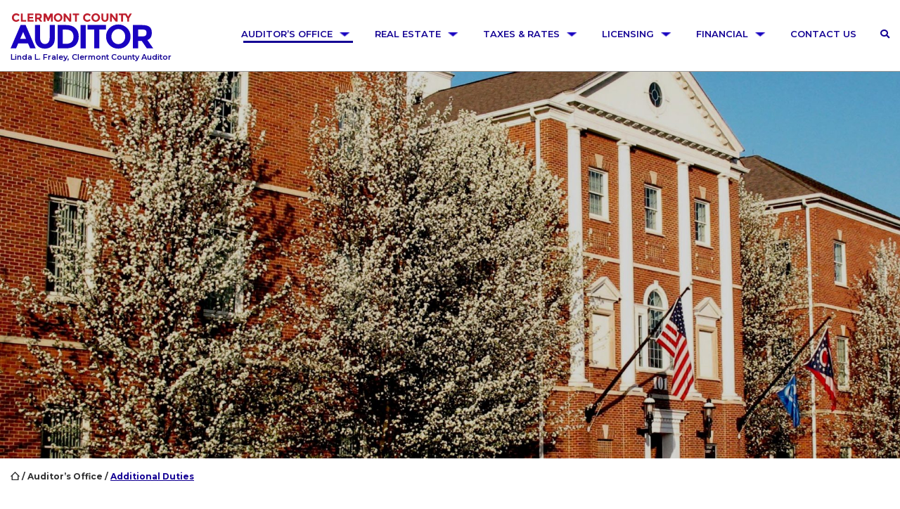

--- FILE ---
content_type: text/html; charset=UTF-8
request_url: https://www.clermontauditor.org/auditors-office/additional-duties/
body_size: 16239
content:
<!DOCTYPE html>
<!--[if IE 7]><html class="no-js ie ie7 lt-ie9 lt-ie8" lang="en-US"> <![endif]-->
<!--[if IE 8]><html class="no-js ie ie8 lt-ie9" lang="en-US"> <![endif]-->
<!--[if gt IE 8]><!--><html class="no-js" lang="en-US"> <!--<![endif]-->
<head>
  <!-- Global site tag (gtag.js) - Google Analytics -->
  <script async src="https://www.googletagmanager.com/gtag/js?id=UA-177200615-1"></script>
  <script>
    window.dataLayer = window.dataLayer || [];
    function gtag(){dataLayer.push(arguments);}
    gtag('js', new Date());

    gtag('config', 'UA-177200615-1');
  </script>

  <meta charset="UTF-8">
<meta name="viewport" content="width=device-width">
<meta http-equiv="X-UA-Compatible" content="IE=edge,chrome=1">
<!--[if lt IE 9]>
<script src="/assets/javascripts/vendor/html5shiv/dist/html5shiv.js"></script>
<![endif]-->

<title>Additional Duties - Clermont County Auditor</title>

<!-- STYLES -->
<link rel="shortcut icon" href="/assets/images/favicon/favicon.ico">
<link rel="apple-touch-icon" sizes="180x180" href="/assets/images/favicon/apple-touch-icon.png">
<link rel="icon" type="image/png" sizes="32x32" href="/assets/images/favicon/favicon-32x32.png">
<link rel="icon" type="image/png" sizes="16x16" href="/assets/images/favicon/favicon-16x16.png">
<link rel="manifest" href="/assets/images/favicon/site.webmanifest">


<meta name='robots' content='index, follow, max-image-preview:large, max-snippet:-1, max-video-preview:-1' />

	<!-- This site is optimized with the Yoast SEO plugin v26.6 - https://yoast.com/wordpress/plugins/seo/ -->
	<link rel="canonical" href="https://www.clermontauditor.org/auditors-office/additional-duties/" />
	<meta property="og:locale" content="en_US" />
	<meta property="og:type" content="article" />
	<meta property="og:title" content="Additional Duties - Clermont County Auditor" />
	<meta property="og:description" content="Linda L. Fraley also serves the community in these ways as well as the Clermont County Auditor. &nbsp; Budget Commission, Secretary Board of Revision, Secretary Tax Incentive Review Council &#8211; Member Records Commission &#8211; Member Data Processing Board &#8211; Secretary, Administrator &nbsp; Budget Commission &#8211; The Auditor is the permanent Secretary of the Budget Commission which [&hellip;]" />
	<meta property="og:url" content="https://www.clermontauditor.org/auditors-office/additional-duties/" />
	<meta property="og:site_name" content="Clermont County Auditor" />
	<meta property="article:modified_time" content="2020-10-30T20:09:06+00:00" />
	<meta name="twitter:card" content="summary_large_image" />
	<meta name="twitter:label1" content="Est. reading time" />
	<meta name="twitter:data1" content="1 minute" />
	<script type="application/ld+json" class="yoast-schema-graph">{"@context":"https://schema.org","@graph":[{"@type":"WebPage","@id":"https://www.clermontauditor.org/auditors-office/additional-duties/","url":"https://www.clermontauditor.org/auditors-office/additional-duties/","name":"Additional Duties - Clermont County Auditor","isPartOf":{"@id":"https://clermontauditor.org/#website"},"datePublished":"2020-06-12T14:27:18+00:00","dateModified":"2020-10-30T20:09:06+00:00","breadcrumb":{"@id":"https://www.clermontauditor.org/auditors-office/additional-duties/#breadcrumb"},"inLanguage":"en-US","potentialAction":[{"@type":"ReadAction","target":["https://www.clermontauditor.org/auditors-office/additional-duties/"]}]},{"@type":"BreadcrumbList","@id":"https://www.clermontauditor.org/auditors-office/additional-duties/#breadcrumb","itemListElement":[{"@type":"ListItem","position":1,"name":"","item":"https://www.clermontauditor.org/"},{"@type":"ListItem","position":2,"name":"Auditor&#8217;s Office","item":"https://www.clermontauditor.org/auditors-office/"},{"@type":"ListItem","position":3,"name":"Additional Duties"}]},{"@type":"WebSite","@id":"https://clermontauditor.org/#website","url":"https://clermontauditor.org/","name":"Clermont County Auditor","description":"Clermont County, OH Auditors Office.","potentialAction":[{"@type":"SearchAction","target":{"@type":"EntryPoint","urlTemplate":"https://clermontauditor.org/?s={search_term_string}"},"query-input":{"@type":"PropertyValueSpecification","valueRequired":true,"valueName":"search_term_string"}}],"inLanguage":"en-US"}]}</script>
	<!-- / Yoast SEO plugin. -->


<link rel='dns-prefetch' href='//www.clermontauditor.org' />
<link rel='dns-prefetch' href='//cdnjs.cloudflare.com' />
<link rel='dns-prefetch' href='//stackpath.bootstrapcdn.com' />
<link rel='dns-prefetch' href='//ajax.googleapis.com' />
<link rel='dns-prefetch' href='//use.fontawesome.com' />
<link rel="alternate" title="oEmbed (JSON)" type="application/json+oembed" href="https://www.clermontauditor.org/wp-json/oembed/1.0/embed?url=https%3A%2F%2Fwww.clermontauditor.org%2Fauditors-office%2Fadditional-duties%2F" />
<link rel="alternate" title="oEmbed (XML)" type="text/xml+oembed" href="https://www.clermontauditor.org/wp-json/oembed/1.0/embed?url=https%3A%2F%2Fwww.clermontauditor.org%2Fauditors-office%2Fadditional-duties%2F&#038;format=xml" />
<style id='wp-img-auto-sizes-contain-inline-css' type='text/css'>
img:is([sizes=auto i],[sizes^="auto," i]){contain-intrinsic-size:3000px 1500px}
/*# sourceURL=wp-img-auto-sizes-contain-inline-css */
</style>
<style id='wp-block-library-inline-css' type='text/css'>
:root{--wp-block-synced-color:#7a00df;--wp-block-synced-color--rgb:122,0,223;--wp-bound-block-color:var(--wp-block-synced-color);--wp-editor-canvas-background:#ddd;--wp-admin-theme-color:#007cba;--wp-admin-theme-color--rgb:0,124,186;--wp-admin-theme-color-darker-10:#006ba1;--wp-admin-theme-color-darker-10--rgb:0,107,160.5;--wp-admin-theme-color-darker-20:#005a87;--wp-admin-theme-color-darker-20--rgb:0,90,135;--wp-admin-border-width-focus:2px}@media (min-resolution:192dpi){:root{--wp-admin-border-width-focus:1.5px}}.wp-element-button{cursor:pointer}:root .has-very-light-gray-background-color{background-color:#eee}:root .has-very-dark-gray-background-color{background-color:#313131}:root .has-very-light-gray-color{color:#eee}:root .has-very-dark-gray-color{color:#313131}:root .has-vivid-green-cyan-to-vivid-cyan-blue-gradient-background{background:linear-gradient(135deg,#00d084,#0693e3)}:root .has-purple-crush-gradient-background{background:linear-gradient(135deg,#34e2e4,#4721fb 50%,#ab1dfe)}:root .has-hazy-dawn-gradient-background{background:linear-gradient(135deg,#faaca8,#dad0ec)}:root .has-subdued-olive-gradient-background{background:linear-gradient(135deg,#fafae1,#67a671)}:root .has-atomic-cream-gradient-background{background:linear-gradient(135deg,#fdd79a,#004a59)}:root .has-nightshade-gradient-background{background:linear-gradient(135deg,#330968,#31cdcf)}:root .has-midnight-gradient-background{background:linear-gradient(135deg,#020381,#2874fc)}:root{--wp--preset--font-size--normal:16px;--wp--preset--font-size--huge:42px}.has-regular-font-size{font-size:1em}.has-larger-font-size{font-size:2.625em}.has-normal-font-size{font-size:var(--wp--preset--font-size--normal)}.has-huge-font-size{font-size:var(--wp--preset--font-size--huge)}.has-text-align-center{text-align:center}.has-text-align-left{text-align:left}.has-text-align-right{text-align:right}.has-fit-text{white-space:nowrap!important}#end-resizable-editor-section{display:none}.aligncenter{clear:both}.items-justified-left{justify-content:flex-start}.items-justified-center{justify-content:center}.items-justified-right{justify-content:flex-end}.items-justified-space-between{justify-content:space-between}.screen-reader-text{border:0;clip-path:inset(50%);height:1px;margin:-1px;overflow:hidden;padding:0;position:absolute;width:1px;word-wrap:normal!important}.screen-reader-text:focus{background-color:#ddd;clip-path:none;color:#444;display:block;font-size:1em;height:auto;left:5px;line-height:normal;padding:15px 23px 14px;text-decoration:none;top:5px;width:auto;z-index:100000}html :where(.has-border-color){border-style:solid}html :where([style*=border-top-color]){border-top-style:solid}html :where([style*=border-right-color]){border-right-style:solid}html :where([style*=border-bottom-color]){border-bottom-style:solid}html :where([style*=border-left-color]){border-left-style:solid}html :where([style*=border-width]){border-style:solid}html :where([style*=border-top-width]){border-top-style:solid}html :where([style*=border-right-width]){border-right-style:solid}html :where([style*=border-bottom-width]){border-bottom-style:solid}html :where([style*=border-left-width]){border-left-style:solid}html :where(img[class*=wp-image-]){height:auto;max-width:100%}:where(figure){margin:0 0 1em}html :where(.is-position-sticky){--wp-admin--admin-bar--position-offset:var(--wp-admin--admin-bar--height,0px)}@media screen and (max-width:600px){html :where(.is-position-sticky){--wp-admin--admin-bar--position-offset:0px}}

/*# sourceURL=wp-block-library-inline-css */
</style><style id='global-styles-inline-css' type='text/css'>
:root{--wp--preset--aspect-ratio--square: 1;--wp--preset--aspect-ratio--4-3: 4/3;--wp--preset--aspect-ratio--3-4: 3/4;--wp--preset--aspect-ratio--3-2: 3/2;--wp--preset--aspect-ratio--2-3: 2/3;--wp--preset--aspect-ratio--16-9: 16/9;--wp--preset--aspect-ratio--9-16: 9/16;--wp--preset--color--black: #000000;--wp--preset--color--cyan-bluish-gray: #abb8c3;--wp--preset--color--white: #ffffff;--wp--preset--color--pale-pink: #f78da7;--wp--preset--color--vivid-red: #cf2e2e;--wp--preset--color--luminous-vivid-orange: #ff6900;--wp--preset--color--luminous-vivid-amber: #fcb900;--wp--preset--color--light-green-cyan: #7bdcb5;--wp--preset--color--vivid-green-cyan: #00d084;--wp--preset--color--pale-cyan-blue: #8ed1fc;--wp--preset--color--vivid-cyan-blue: #0693e3;--wp--preset--color--vivid-purple: #9b51e0;--wp--preset--gradient--vivid-cyan-blue-to-vivid-purple: linear-gradient(135deg,rgb(6,147,227) 0%,rgb(155,81,224) 100%);--wp--preset--gradient--light-green-cyan-to-vivid-green-cyan: linear-gradient(135deg,rgb(122,220,180) 0%,rgb(0,208,130) 100%);--wp--preset--gradient--luminous-vivid-amber-to-luminous-vivid-orange: linear-gradient(135deg,rgb(252,185,0) 0%,rgb(255,105,0) 100%);--wp--preset--gradient--luminous-vivid-orange-to-vivid-red: linear-gradient(135deg,rgb(255,105,0) 0%,rgb(207,46,46) 100%);--wp--preset--gradient--very-light-gray-to-cyan-bluish-gray: linear-gradient(135deg,rgb(238,238,238) 0%,rgb(169,184,195) 100%);--wp--preset--gradient--cool-to-warm-spectrum: linear-gradient(135deg,rgb(74,234,220) 0%,rgb(151,120,209) 20%,rgb(207,42,186) 40%,rgb(238,44,130) 60%,rgb(251,105,98) 80%,rgb(254,248,76) 100%);--wp--preset--gradient--blush-light-purple: linear-gradient(135deg,rgb(255,206,236) 0%,rgb(152,150,240) 100%);--wp--preset--gradient--blush-bordeaux: linear-gradient(135deg,rgb(254,205,165) 0%,rgb(254,45,45) 50%,rgb(107,0,62) 100%);--wp--preset--gradient--luminous-dusk: linear-gradient(135deg,rgb(255,203,112) 0%,rgb(199,81,192) 50%,rgb(65,88,208) 100%);--wp--preset--gradient--pale-ocean: linear-gradient(135deg,rgb(255,245,203) 0%,rgb(182,227,212) 50%,rgb(51,167,181) 100%);--wp--preset--gradient--electric-grass: linear-gradient(135deg,rgb(202,248,128) 0%,rgb(113,206,126) 100%);--wp--preset--gradient--midnight: linear-gradient(135deg,rgb(2,3,129) 0%,rgb(40,116,252) 100%);--wp--preset--font-size--small: 13px;--wp--preset--font-size--medium: 20px;--wp--preset--font-size--large: 36px;--wp--preset--font-size--x-large: 42px;--wp--preset--spacing--20: 0.44rem;--wp--preset--spacing--30: 0.67rem;--wp--preset--spacing--40: 1rem;--wp--preset--spacing--50: 1.5rem;--wp--preset--spacing--60: 2.25rem;--wp--preset--spacing--70: 3.38rem;--wp--preset--spacing--80: 5.06rem;--wp--preset--shadow--natural: 6px 6px 9px rgba(0, 0, 0, 0.2);--wp--preset--shadow--deep: 12px 12px 50px rgba(0, 0, 0, 0.4);--wp--preset--shadow--sharp: 6px 6px 0px rgba(0, 0, 0, 0.2);--wp--preset--shadow--outlined: 6px 6px 0px -3px rgb(255, 255, 255), 6px 6px rgb(0, 0, 0);--wp--preset--shadow--crisp: 6px 6px 0px rgb(0, 0, 0);}:where(.is-layout-flex){gap: 0.5em;}:where(.is-layout-grid){gap: 0.5em;}body .is-layout-flex{display: flex;}.is-layout-flex{flex-wrap: wrap;align-items: center;}.is-layout-flex > :is(*, div){margin: 0;}body .is-layout-grid{display: grid;}.is-layout-grid > :is(*, div){margin: 0;}:where(.wp-block-columns.is-layout-flex){gap: 2em;}:where(.wp-block-columns.is-layout-grid){gap: 2em;}:where(.wp-block-post-template.is-layout-flex){gap: 1.25em;}:where(.wp-block-post-template.is-layout-grid){gap: 1.25em;}.has-black-color{color: var(--wp--preset--color--black) !important;}.has-cyan-bluish-gray-color{color: var(--wp--preset--color--cyan-bluish-gray) !important;}.has-white-color{color: var(--wp--preset--color--white) !important;}.has-pale-pink-color{color: var(--wp--preset--color--pale-pink) !important;}.has-vivid-red-color{color: var(--wp--preset--color--vivid-red) !important;}.has-luminous-vivid-orange-color{color: var(--wp--preset--color--luminous-vivid-orange) !important;}.has-luminous-vivid-amber-color{color: var(--wp--preset--color--luminous-vivid-amber) !important;}.has-light-green-cyan-color{color: var(--wp--preset--color--light-green-cyan) !important;}.has-vivid-green-cyan-color{color: var(--wp--preset--color--vivid-green-cyan) !important;}.has-pale-cyan-blue-color{color: var(--wp--preset--color--pale-cyan-blue) !important;}.has-vivid-cyan-blue-color{color: var(--wp--preset--color--vivid-cyan-blue) !important;}.has-vivid-purple-color{color: var(--wp--preset--color--vivid-purple) !important;}.has-black-background-color{background-color: var(--wp--preset--color--black) !important;}.has-cyan-bluish-gray-background-color{background-color: var(--wp--preset--color--cyan-bluish-gray) !important;}.has-white-background-color{background-color: var(--wp--preset--color--white) !important;}.has-pale-pink-background-color{background-color: var(--wp--preset--color--pale-pink) !important;}.has-vivid-red-background-color{background-color: var(--wp--preset--color--vivid-red) !important;}.has-luminous-vivid-orange-background-color{background-color: var(--wp--preset--color--luminous-vivid-orange) !important;}.has-luminous-vivid-amber-background-color{background-color: var(--wp--preset--color--luminous-vivid-amber) !important;}.has-light-green-cyan-background-color{background-color: var(--wp--preset--color--light-green-cyan) !important;}.has-vivid-green-cyan-background-color{background-color: var(--wp--preset--color--vivid-green-cyan) !important;}.has-pale-cyan-blue-background-color{background-color: var(--wp--preset--color--pale-cyan-blue) !important;}.has-vivid-cyan-blue-background-color{background-color: var(--wp--preset--color--vivid-cyan-blue) !important;}.has-vivid-purple-background-color{background-color: var(--wp--preset--color--vivid-purple) !important;}.has-black-border-color{border-color: var(--wp--preset--color--black) !important;}.has-cyan-bluish-gray-border-color{border-color: var(--wp--preset--color--cyan-bluish-gray) !important;}.has-white-border-color{border-color: var(--wp--preset--color--white) !important;}.has-pale-pink-border-color{border-color: var(--wp--preset--color--pale-pink) !important;}.has-vivid-red-border-color{border-color: var(--wp--preset--color--vivid-red) !important;}.has-luminous-vivid-orange-border-color{border-color: var(--wp--preset--color--luminous-vivid-orange) !important;}.has-luminous-vivid-amber-border-color{border-color: var(--wp--preset--color--luminous-vivid-amber) !important;}.has-light-green-cyan-border-color{border-color: var(--wp--preset--color--light-green-cyan) !important;}.has-vivid-green-cyan-border-color{border-color: var(--wp--preset--color--vivid-green-cyan) !important;}.has-pale-cyan-blue-border-color{border-color: var(--wp--preset--color--pale-cyan-blue) !important;}.has-vivid-cyan-blue-border-color{border-color: var(--wp--preset--color--vivid-cyan-blue) !important;}.has-vivid-purple-border-color{border-color: var(--wp--preset--color--vivid-purple) !important;}.has-vivid-cyan-blue-to-vivid-purple-gradient-background{background: var(--wp--preset--gradient--vivid-cyan-blue-to-vivid-purple) !important;}.has-light-green-cyan-to-vivid-green-cyan-gradient-background{background: var(--wp--preset--gradient--light-green-cyan-to-vivid-green-cyan) !important;}.has-luminous-vivid-amber-to-luminous-vivid-orange-gradient-background{background: var(--wp--preset--gradient--luminous-vivid-amber-to-luminous-vivid-orange) !important;}.has-luminous-vivid-orange-to-vivid-red-gradient-background{background: var(--wp--preset--gradient--luminous-vivid-orange-to-vivid-red) !important;}.has-very-light-gray-to-cyan-bluish-gray-gradient-background{background: var(--wp--preset--gradient--very-light-gray-to-cyan-bluish-gray) !important;}.has-cool-to-warm-spectrum-gradient-background{background: var(--wp--preset--gradient--cool-to-warm-spectrum) !important;}.has-blush-light-purple-gradient-background{background: var(--wp--preset--gradient--blush-light-purple) !important;}.has-blush-bordeaux-gradient-background{background: var(--wp--preset--gradient--blush-bordeaux) !important;}.has-luminous-dusk-gradient-background{background: var(--wp--preset--gradient--luminous-dusk) !important;}.has-pale-ocean-gradient-background{background: var(--wp--preset--gradient--pale-ocean) !important;}.has-electric-grass-gradient-background{background: var(--wp--preset--gradient--electric-grass) !important;}.has-midnight-gradient-background{background: var(--wp--preset--gradient--midnight) !important;}.has-small-font-size{font-size: var(--wp--preset--font-size--small) !important;}.has-medium-font-size{font-size: var(--wp--preset--font-size--medium) !important;}.has-large-font-size{font-size: var(--wp--preset--font-size--large) !important;}.has-x-large-font-size{font-size: var(--wp--preset--font-size--x-large) !important;}
/*# sourceURL=global-styles-inline-css */
</style>

<style id='classic-theme-styles-inline-css' type='text/css'>
/*! This file is auto-generated */
.wp-block-button__link{color:#fff;background-color:#32373c;border-radius:9999px;box-shadow:none;text-decoration:none;padding:calc(.667em + 2px) calc(1.333em + 2px);font-size:1.125em}.wp-block-file__button{background:#32373c;color:#fff;text-decoration:none}
/*# sourceURL=/wp-includes/css/classic-themes.min.css */
</style>
<link rel='stylesheet' id='usdp-style-css' href='https://www.clermontauditor.org/wp-content/themes/usdp/style.css?ver=6.9' type='text/css' media='all' />
<link rel='stylesheet' id='_usdp_styles_0-css' href='https://use.fontawesome.com/releases/v5.13.0/css/all.css?ver=6.9' type='text/css' media='all' />
<link rel='stylesheet' id='_usdp_styles_1-css' href='https://www.clermontauditor.org/assets/css/vendor-af385b1e563a2d1b22f5.min.css?ver=6.9' type='text/css' media='all' />
<link rel='stylesheet' id='_usdp_styles_2-css' href='https://www.clermontauditor.org/assets/css/vendor-static-395219b5bcb96874927f.min.css?ver=6.9' type='text/css' media='all' />
<link rel='stylesheet' id='_usdp_styles_3-css' href='https://www.clermontauditor.org/assets/css/main-6e0c616792df1c066055.min.css?ver=6.9' type='text/css' media='all' />
<link rel="https://api.w.org/" href="https://www.clermontauditor.org/wp-json/" /><link rel="alternate" title="JSON" type="application/json" href="https://www.clermontauditor.org/wp-json/wp/v2/pages/111" /><link rel="EditURI" type="application/rsd+xml" title="RSD" href="https://www.clermontauditor.org/xmlrpc.php?rsd" />
<meta name="generator" content="WordPress 6.9" />
<link rel='shortlink' href='https://www.clermontauditor.org/?p=111' />
<!-- Google Tag Manager -->
<script>(function(w,d,s,l,i){w[l]=w[l]||[];w[l].push({'gtm.start':
new Date().getTime(),event:'gtm.js'});var f=d.getElementsByTagName(s)[0],
j=d.createElement(s),dl=l!='dataLayer'?'&l='+l:'';j.async=true;j.src=
'https://www.googletagmanager.com/gtm.js?id='+i+dl;f.parentNode.insertBefore(j,f);
})(window,document,'script','dataLayer','GTM-T8FJBZQ8');</script>
<!-- End Google Tag Manager -->    </head>
<body class="wp-singular page-template-default page page-id-111 page-child parent-pageid-6 wp-theme-usdp additional-duties">
    <a href="#main" class="btn btn-primary skipNav" id="skipNav" role="button">Skip to Main Content</a>
  
  <div id="spritemap" visibility="hidden" class="d-none"><svg xmlns="http://www.w3.org/2000/svg" xmlns:xlink="http://www.w3.org/1999/xlink" width="43" height="363"><symbol id="icon-breadcrumb-home" viewBox="0 0 13 12"><g id="Page-1" stroke="none" stroke-width="1"><g id="CCA_Interior" transform="translate(-100 -649)"><g id="breadcrumbs" transform="translate(100 648)"><g id="Group-3" transform="translate(0 1)"><path d="M2.922 10.662V5.384l3.577-3.55 3.579 3.591v5.237H2.922zM12.96 6.436L6.595.038a.138.138 0 00-.19 0L.04 6.436a.136.136 0 00.095.232h1.456v5.196c0 .075.06.136.135.136h9.548c.074 0 .135-.06.135-.136V6.668h1.456a.136.136 0 00.095-.232z" id="Fill-1"/></g></g></g></g></symbol><use xlink:href="#icon-breadcrumb-home" width="13" height="12"/><symbol id="icon-button-arrow" viewBox="0 0 21 9"><g id="Page-1" stroke="none" stroke-width="1"><g id="CCA_Home-FINAL" transform="translate(-1134 -3100)"><g id="SIGN-UP" transform="translate(-1 3052)"><path id="Line-19" d="M1147 48l9 4.5-9 4.5v-4h-12v-1h12v-4z"/></g></g></g></symbol><use xlink:href="#icon-button-arrow" y="14" width="21" height="9"/><symbol id="icon-contact" viewBox="0 0 36 36"><g id="Page-1" stroke="none" stroke-width="1"><g id="CCA_Home-FINAL" transform="translate(-1558 -745)"><g id="QUICKLINKS" transform="translate(-1 689)"><g id="CONTANT" transform="translate(1472)"><g id="CONTACT" transform="translate(87 56)"><path d="M27.469 27.385a13.852 13.852 0 01-15.972.965c-.4-.249-.9-.276-1.324-.074l-5.867 2.793 2.793-5.867a1.383 1.383 0 00-.074-1.325 13.818 13.818 0 01-.343-14.015 13.82 13.82 0 0112.07-7.097h.05a13.853 13.853 0 0113.046 9.23 13.852 13.852 0 01-4.379 15.39m6.987-16.311A16.621 16.621 0 0018.802 0h-.05A16.585 16.585 0 004.266 8.518a16.587 16.587 0 00.02 16.16l-4.152 8.72a1.382 1.382 0 001.843 1.843l8.72-4.153a16.623 16.623 0 0018.504-1.548 16.622 16.622 0 005.255-18.466" id="Fill-1"/></g></g></g></g></g></symbol><use xlink:href="#icon-contact" y="25" width="36" height="36"/><symbol id="icon-download" viewBox="0 0 32 36"><g id="Page-1" stroke="none" stroke-width="1"><g id="CCA_Home-FINAL" transform="translate(-1350 -747)"><g id="QUICKLINKS" transform="translate(-1 689)"><g transform="translate(1351 58)" id="DOWNLOAD"><path d="M27.505 27.612H3.558a.796.796 0 01-.795-.796v-.795H28.3v.795a.796.796 0 01-.795.796m0-18.504H23.15a1.381 1.381 0 100 2.763h4.354c.438 0 .795.357.795.795v10.592H2.763V12.666c0-.438.357-.795.795-.795h4.354a1.381 1.381 0 100-2.763H3.558A3.562 3.562 0 000 12.666v14.15a3.563 3.563 0 003.558 3.559H14.15v2.679h-4.06a1.382 1.382 0 000 2.763h10.884a1.381 1.381 0 100-2.763h-4.06v-2.68h10.59a3.563 3.563 0 003.56-3.558v-14.15a3.562 3.562 0 00-3.56-3.558" id="Fill-1"/><path d="M14.554 20.174c.064.063.134.12.209.171.021.014.045.023.067.037.056.032.11.065.17.09.03.013.062.019.093.029.054.018.108.039.165.05a1.379 1.379 0 00.547 0c.057-.011.11-.032.163-.05.031-.01.064-.016.095-.029.058-.024.11-.056.164-.088.024-.014.05-.024.073-.04.075-.05.145-.107.209-.17l4.353-4.354a1.382 1.382 0 00-1.954-1.954l-1.995 1.995V1.781a1.382 1.382 0 10-2.763 0v14.08l-1.996-1.995a1.381 1.381 0 10-1.953 1.954l4.353 4.354z" id="Fill-4"/></g></g></g></g></symbol><use xlink:href="#icon-download" y="63" width="32" height="36"/><symbol id="icon-dropdown-chevron" viewBox="0 0 22 11"><g id="Page-1" stroke-width="1" fill="none" fill-rule="evenodd" stroke-linecap="square"><g id="CCA_Home-FINAL" transform="translate(-989 -458)" stroke-width="1.5"><g id="Dropdown" transform="translate(615 434)"><g id="DROPDOWN" transform="translate(25)"><path id="Path" transform="matrix(0 -1 -1 0 389.5 389.5)" d="M356 20l8 9.5-8 9.5"/></g></g></g></g></symbol><use xlink:href="#icon-dropdown-chevron" y="101" width="22" height="11"/><symbol id="icon-form" viewBox="0 0 36 36"><g id="Page-1" stroke="none" stroke-width="1"><g id="CCA_Home-FINAL" transform="translate(-928 -746)"><g id="QUICKLINKS" transform="translate(-1 689)"><g id="FORM-&amp;-APPLICATIONS" transform="translate(842)"><g id="FORM" transform="translate(87 57)"><path d="M28.413 5.947H12.161a1.4 1.4 0 100 2.8h16.252a1.4 1.4 0 100-2.8" id="Fill-1"/><path d="M28.413 10.107H12.161a1.4 1.4 0 100 2.8h16.252a1.4 1.4 0 100-2.8" id="Fill-3"/><path d="M28.413 14.266H12.161a1.4 1.4 0 100 2.8h16.252a1.4 1.4 0 100-2.8" id="Fill-5"/><path d="M28.413 18.426H12.161a1.4 1.4 0 100 2.8h16.252a1.4 1.4 0 100-2.8" id="Fill-7"/><path d="M17.457 22.586h-5.296a1.4 1.4 0 100 2.8h5.296a1.4 1.4 0 100-2.8" id="Fill-9"/><path d="M32.587 27.222a.72.72 0 01-.719.719H8.564a.72.72 0 01-.718-.719V3.92a.72.72 0 01.718-.72h23.304a.72.72 0 01.719.72v23.303zM31.868.4H8.564a3.523 3.523 0 00-3.518 3.519v23.303a3.522 3.522 0 003.518 3.519h23.304a3.522 3.522 0 003.519-3.519V3.92a3.523 3.523 0 00-3.519-3.52z" id="Fill-11"/><path d="M28.94 32.987H3.519a.72.72 0 01-.718-.719V6.846a1.4 1.4 0 10-2.8 0v25.422a3.522 3.522 0 003.518 3.519h25.423a1.4 1.4 0 100-2.8" id="Fill-14"/></g></g></g></g></g></symbol><use xlink:href="#icon-form" y="114" width="36" height="36"/><symbol id="icon-home" viewBox="0 0 36 36"><g id="Page-1" stroke="none" stroke-width="1"><g id="CCA_Home-FINAL" transform="translate(-87 -747)"><g id="QUICKLINKS" transform="translate(-1 689)"><g id="PROPERTY-SEARCH"><g id="HOME" transform="translate(88 58)"><path d="M14.815 32.54h5.938V21.4h-5.938V32.54zM21.061 18.6h-6.554a2.495 2.495 0 00-2.492 2.492v11.754a2.495 2.495 0 002.492 2.492h6.554a2.495 2.495 0 002.492-2.492V21.093a2.495 2.495 0 00-2.492-2.492z" id="Fill-1"/><path d="M33.67 7.995L19.47.422a3.58 3.58 0 00-3.373 0l-14.2 7.573A3.579 3.579 0 000 11.158v22.72a1.4 1.4 0 102.8 0v-22.72c0-.29.16-.555.415-.692l14.2-7.573a.783.783 0 01.739 0l14.199 7.573a.783.783 0 01.415.692v22.72a1.4 1.4 0 102.8 0v-22.72a3.578 3.578 0 00-1.898-3.163" id="Fill-3"/></g></g></g></g></g></symbol><use xlink:href="#icon-home" y="152" width="36" height="36"/><symbol id="icon-licences" viewBox="0 0 43 35"><g id="Page-1" stroke="none" stroke-width="1"><g id="CCA_Home-FINAL" transform="translate(-504 -749)"><g id="QUICKLINKS" transform="translate(-1 689)"><g id="DOG-LICENSES" transform="translate(421)"><g id="licences" transform="translate(84 60)"><path d="M25.62 10H9.38C8.616 10 8 10.672 8 11.5S8.617 13 9.38 13h16.24c.763 0 1.38-.672 1.38-1.5s-.617-1.5-1.38-1.5" id="Fill-1"/><path d="M25.62 16H9.38C8.616 16 8 16.672 8 17.5S8.617 19 9.38 19h16.24c.763 0 1.38-.672 1.38-1.5s-.617-1.5-1.38-1.5" id="Fill-3"/><path d="M25.62 22H9.38C8.616 22 8 22.672 8 23.5S8.617 25 9.38 25h16.24c.763 0 1.38-.672 1.38-1.5s-.617-1.5-1.38-1.5" id="Fill-5"/><path d="M40.208 30.663c0 .835-.672 1.514-1.497 1.514h-4.39V2.823h4.39c.825 0 1.497.679 1.497 1.514V30.663zM4.289 32.177a1.507 1.507 0 01-1.497-1.514V4.337c0-.835.672-1.514 1.497-1.514h27.24v29.354H4.288zM38.711 0H4.289C1.924 0 0 1.945 0 4.337v26.326C0 33.055 1.924 35 4.29 35H38.71C41.076 35 43 33.055 43 30.663V4.337C43 1.945 41.076 0 38.71 0z" id="Fill-7"/></g></g></g></g></g></symbol><use xlink:href="#icon-licences" y="190" width="43" height="35"/><symbol id="icon-map" viewBox="0 0 34 36"><g id="Page-1" stroke="none" stroke-width="1"><g id="CCA_Home-FINAL" transform="translate(-298 -748)"><g id="QUICKLINKS" transform="translate(-1 689)"><g id="MAP-VIEWER" transform="translate(211)"><g id="MAP" transform="translate(88 59)"><path d="M16.538 10.245a1.428 1.428 0 00.566 0 1.937 1.937 0 001.632-1.633 1.397 1.397 0 000-.566 1.937 1.937 0 00-1.632-1.632 1.397 1.397 0 00-.566 0 1.938 1.938 0 00-1.633 1.632 1.434 1.434 0 000 .566 1.938 1.938 0 001.633 1.633" id="Fill-1"/><path d="M16.821 3.2c1.37 0 2.658.534 3.627 1.502A5.095 5.095 0 0121.95 8.33c0 1.575-1.958 5.073-5.129 9.179-3.171-4.103-5.13-7.601-5.13-9.179a5.135 5.135 0 015.13-5.129m0 17.304c.771 0 1.486-.349 1.96-.956 2.723-3.483 5.969-8.257 5.969-11.219 0-2.118-.825-4.109-2.322-5.607A7.879 7.879 0 0016.82.4c-4.372 0-7.93 3.557-7.93 7.93 0 2.964 3.247 7.737 5.97 11.217.474.608 1.189.957 1.96.957" id="Fill-3"/><path d="M30.702 32.717a.778.778 0 01-.634.328h-5.532l-.622-3.729h6.003l.883 2.694a.778.778 0 01-.098.707zm-27.76 0a.794.794 0 01-.088-.736l.873-2.665h6l-.621 3.73h-5.53a.777.777 0 01-.634-.329zm7.874-9.93l-.622 3.73h-5.55l1.223-3.73h4.949zm10.26 6.53l.622 3.728h-9.754l.622-3.729h8.51zm1.75-6.53h4.951L29 26.517h-5.552l-.622-3.73zm10.624 8.32l-5.002-15.264a3.594 3.594 0 00-2.664-2.315 1.399 1.399 0 10-.555 2.744.77.77 0 01.568.473l1.063 3.242h-5.686c-.04 0-.078.009-.118.012-.038.003-.075.001-.112.007l-.024.007c-.053.01-.103.026-.153.041-.04.012-.08.022-.117.036-.044.018-.085.042-.128.065-.038.02-.078.038-.114.062-.038.025-.07.054-.105.082-.035.028-.073.055-.105.086-.032.032-.06.068-.09.103-.028.034-.058.065-.082.1-.027.04-.048.082-.071.123-.02.037-.044.073-.061.112-.018.041-.03.085-.044.129-.015.043-.031.086-.041.132-.01.04-.012.083-.017.125-.007.05-.015.1-.016.153l-.002.025c0 .04.008.078.012.117.003.038 0 .075.007.113l.817 4.9h-7.577l.816-4.9c.007-.038.004-.075.008-.113.003-.039.011-.077.011-.117l-.002-.025c-.001-.052-.009-.103-.016-.153-.005-.042-.008-.085-.017-.125-.01-.046-.026-.089-.04-.132-.015-.044-.027-.088-.045-.129-.017-.039-.04-.075-.06-.112-.024-.041-.044-.084-.072-.122-.024-.036-.054-.067-.082-.101-.03-.035-.057-.07-.09-.103-.032-.031-.07-.058-.105-.086-.035-.028-.067-.057-.105-.082-.036-.024-.076-.042-.114-.062-.043-.023-.084-.047-.128-.065-.038-.014-.078-.024-.116-.036-.05-.015-.1-.032-.154-.041l-.023-.007c-.039-.006-.075-.004-.113-.007-.04-.003-.077-.012-.118-.012H6.784l1.052-3.211a.78.78 0 01.574-.502 1.4 1.4 0 00-.573-2.741 3.61 3.61 0 00-2.652 2.342L.203 31.079a3.58 3.58 0 00.453 3.255 3.58 3.58 0 002.919 1.511h26.494c1.159 0 2.25-.565 2.919-1.511.67-.946.838-2.164.462-3.226z" id="Fill-6"/></g></g></g></g></g></symbol><use xlink:href="#icon-map" y="227" width="34" height="36"/><symbol id="icon-money" viewBox="0 0 21 36"><g id="Page-1" stroke="none" stroke-width="1"><g id="CCA_Home-FINAL" transform="translate(-725 -746)"><g id="QUICKLINKS" transform="translate(-1 689)"><g id="OPEN-FINANCE" transform="translate(631)"><g id="$" transform="translate(95 57)"><path d="M11.07 16.393c-5.158-1.273-6.731-2.49-6.731-5.212 0-2.832 2.527-4.735 6.289-4.735 4.713 0 6.58 2.929 6.747 5.436a.406.406 0 00.407.376h2.649a.412.412 0 00.295-.124.398.398 0 00.113-.295c-.322-7.461-7.46-8.389-8.888-8.499l-.094-.007V.403A.406.406 0 0011.45 0H9.063a.406.406 0 00-.409.403v3.05l-.084.014C6.765 3.773.88 5.24.88 11.287c0 5.044 3.867 6.941 9.674 8.237 6.192 1.377 6.986 3.798 6.986 5.753 0 1.405-.598 2.538-1.828 3.466-1.237.929-2.89 1.4-4.91 1.4-4.392 0-6.93-1.895-7.344-5.481a.406.406 0 00-.405-.358H.408a.412.412 0 00-.298.128.399.399 0 00-.109.302c.066.97.358 2.855 1.576 4.602 1.478 2.119 3.829 3.397 6.988 3.799l.09.01v2.452c0 .223.182.403.408.403h2.386c.225 0 .408-.18.408-.403V33.23l.094-.007c4.375-.35 9.049-2.664 9.049-8.104 0-5.213-3.8-7.204-9.93-8.726" id="Fill-1"/></g></g></g></g></g></symbol><use xlink:href="#icon-money" y="265" width="21" height="36"/><symbol id="icon-slide-arrow" viewBox="0 0 32 9"><g id="Page-1" stroke="none" stroke-width="1"><g id="CCA_Home-FINAL" transform="translate(-862 -1704)"><g id="SLIDER-CONTENT" transform="translate(168 1693)"><path id="Line-15" d="M716.5 11l9 4.5-9 4.5v-4h-22v-1h22v-4z"/></g></g></g></symbol><use xlink:href="#icon-slide-arrow" y="303" width="32" height="9"/><symbol id="icon-tax" viewBox="0 0 26 36"><g id="Page-1" stroke="none" stroke-width="1"><g id="CCA_Home-FINAL" transform="translate(-1143 -745)"><g id="QUICKLINKS" transform="translate(-1 689)"><g id="TAXES" transform="translate(1052)"><g id="TAX" transform="translate(92 56)"><path d="M19.83 33.034H5.75A2.955 2.955 0 012.8 30.083V9.95h19.98v20.132a2.955 2.955 0 01-2.95 2.951M5.75 3.2H19.83a2.955 2.955 0 012.951 2.951v1H2.8v-1A2.955 2.955 0 015.75 3.2M19.83.4H5.751A5.758 5.758 0 000 6.151v23.932a5.758 5.758 0 005.751 5.751H19.83a5.758 5.758 0 005.751-5.751V6.15A5.758 5.758 0 0019.83.4" id="Fill-1"/><path d="M15.316 28.54H5.598a1.4 1.4 0 100 2.8h9.718a1.4 1.4 0 100-2.8" id="Fill-4"/><path d="M19.88 11.175h-.823a1.4 1.4 0 100 2.8h.823a1.4 1.4 0 100-2.8" id="Fill-6"/><path d="M15.394 11.175h-.824a1.4 1.4 0 100 2.8h.824a1.4 1.4 0 100-2.8" id="Fill-8"/><path d="M10.084 13.975h.824a1.4 1.4 0 100-2.8h-.824a1.4 1.4 0 100 2.8" id="Fill-10"/><path d="M5.598 13.975h.823a1.4 1.4 0 100-2.8h-.823a1.4 1.4 0 100 2.8" id="Fill-12"/><path d="M15.394 15.516h-.824a1.4 1.4 0 100 2.8h.824a1.4 1.4 0 100-2.8" id="Fill-14"/><path d="M10.084 18.316h.824a1.4 1.4 0 100-2.8h-.824a1.4 1.4 0 100 2.8" id="Fill-16"/><path d="M5.598 18.316h.823a1.4 1.4 0 100-2.8h-.823a1.4 1.4 0 100 2.8" id="Fill-18"/><path d="M19.88 15.516h-.823a1.4 1.4 0 100 2.8h.823a1.4 1.4 0 100-2.8" id="Fill-20"/><path d="M15.394 19.857h-.824a1.4 1.4 0 100 2.8h.824a1.4 1.4 0 100-2.8" id="Fill-22"/><path d="M10.084 22.657h.824a1.4 1.4 0 100-2.8h-.824a1.4 1.4 0 100 2.8" id="Fill-24"/><path d="M5.598 22.657h.823a1.4 1.4 0 100-2.8h-.823a1.4 1.4 0 100 2.8" id="Fill-26"/><path d="M19.88 19.857h-.823a1.4 1.4 0 100 2.8h.823a1.4 1.4 0 100-2.8" id="Fill-28"/><path d="M15.394 24.198h-.824a1.4 1.4 0 100 2.8h.824a1.4 1.4 0 100-2.8" id="Fill-30"/><path d="M10.084 26.998h.824a1.4 1.4 0 100-2.8h-.824a1.4 1.4 0 100 2.8" id="Fill-32"/><path d="M5.598 26.998h.823a1.4 1.4 0 100-2.8h-.823a1.4 1.4 0 100 2.8" id="Fill-34"/><path d="M19.88 24.198h-.823a1.4 1.4 0 100 2.8h.823a1.4 1.4 0 100-2.8" id="Fill-36"/><path d="M19.88 28.54h-.823a1.4 1.4 0 100 2.8h.823a1.4 1.4 0 100-2.8" id="Fill-38"/></g></g></g></g></g></symbol><use xlink:href="#icon-tax" y="314" width="26" height="36"/><symbol id="icon-view-more-chevron" viewBox="0 0 9 11"><g id="Page-1" stroke="none" stroke-width="1"><g id="CCA_Home-FINAL" transform="translate(-1502 -2446)"><g id="news-and-press-relase" transform="translate(-1 2365)"><path id="Fill-1" d="M1505.561 81l-2.061 1.834 4 3.666-4 3.667 2.061 1.833 5.939-5.5z"/></g></g></g></symbol><use xlink:href="#icon-view-more-chevron" y="352" width="9" height="11"/></svg></div>

  <!-- START PAGE HEADER -->
      
<header id="header">
	<div class="container">
		<div class="row">
			<div class="col-12">
				<nav class="navbar navbar-expand-lg navbar-light" id="main-nav">
					<a class="navbar-brand h1" href="/">
						<img src="/assets/images/logo.svg" alt="Clermont County Auditor"/>
						<div class="current-auditor">Linda L. Fraley, Clermont County Auditor</div>
					</a>

					<button class="navbar-toggler collapsed hamburger-menu" type="button" data-target="#flyout-nav-modal" data-toggle="modal" href="#flyout-nav-modal" aria-controls="#flyout-nav-modal" aria-expanded="false" aria-label="Toggle navigation">
						<span class="sr-only">Toggle navigation</span>
						<div class="bar first"></div>
						<div class="bar middle">
							<div class="bar-x"></div>
							<div class="bar-x"></div>
						</div>
						<div class="bar last"></div>
					</button>

					<div class="collapse navbar-collapse" id="navbarCollapse">
						<ul class="navbar-nav ml-auto" role="navigation">
																																									<li class="nav-item dropdown  menu-item menu-item-type-post_type menu-item-object-page current-page-ancestor current-menu-ancestor current-menu-parent current-page-parent current_page_parent current_page_ancestor menu-item-2765 menu-item-has-children">
										<a class="nav-link dropdown-toggle" href="https://www.clermontauditor.org/auditors-office/" id="navDropdownMenu1" data-toggle="dropdown" aria-haspopup="true" aria-expanded="false">
											Auditor’s Office
											<img src="/assets/images/icon_down_arrow.png" alt="Dropdown Arrow" class="dropdown-chevron">
										</a>
										<div class="dropdown-menu dropdown-menu-two-columns" aria-labelledby="navDropdownMenu1">
											<div class="dropdown-columns">
																																				<div class="dropdown-column">
																											<a class="dropdown-item  menu-item menu-item-type-post_type menu-item-object-page menu-item-2767" href="https://www.clermontauditor.org/auditors-office/filing-a-deed/">Filing a Deed</a>
																											<a class="dropdown-item  menu-item menu-item-type-post_type menu-item-object-page menu-item-2768" href="https://www.clermontauditor.org/auditors-office/forms-applications/">Forms &#038; Applications</a>
																											<a class="dropdown-item  menu-item menu-item-type-post_type menu-item-object-page menu-item-2769" href="https://www.clermontauditor.org/auditors-office/gis-mapping/">GIS &#038; Mapping</a>
																											<a class="dropdown-item  menu-item menu-item-type-post_type menu-item-object-page menu-item-2770" href="https://www.clermontauditor.org/auditors-office/faqs/">FAQs</a>
																									</div>
												<div class="dropdown-column">
																											<a class="dropdown-item  menu-item menu-item-type-post_type menu-item-object-page menu-item-2771" href="https://www.clermontauditor.org/auditors-office/weights-measures/">Weights &#038; Measures</a>
																											<a class="dropdown-item  menu-item menu-item-type-post_type menu-item-object-page current-menu-item page_item page-item-111 current_page_item menu-item-2772 active" href="https://www.clermontauditor.org/auditors-office/additional-duties/">Additional Duties</a>
																											<a class="dropdown-item  menu-item menu-item-type-post_type menu-item-object-page menu-item-2766" href="https://www.clermontauditor.org/auditors-office/news-press-releases/">News &#038; Press Releases</a>
																											<a class="dropdown-item  menu-item menu-item-type-post_type menu-item-object-page menu-item-2764" href="https://www.clermontauditor.org/downloads/">Downloads</a>
																									</div>
											</div>
										</div>
									</li>
																																																	<li class="nav-item dropdown  menu-item menu-item-type-post_type menu-item-object-page menu-item-2773 menu-item-has-children">
										<a class="nav-link dropdown-toggle" href="https://www.clermontauditor.org/real-estate/" id="navDropdownMenu2" data-toggle="dropdown" aria-haspopup="true" aria-expanded="false">
											Real Estate
											<img src="/assets/images/icon_down_arrow.png" alt="Dropdown Arrow" class="dropdown-chevron">
										</a>
										<div class="dropdown-menu dropdown-menu-two-columns" aria-labelledby="navDropdownMenu2">
											<div class="dropdown-columns">
																																				<div class="dropdown-column">
																											<a class="dropdown-item  menu-item menu-item-type-post_type menu-item-object-page menu-item-2774" href="https://www.clermontauditor.org/real-estate/property-search/">Property Search</a>
																											<a class="dropdown-item  menu-item menu-item-type-post_type menu-item-object-page menu-item-2775" href="https://www.clermontauditor.org/real-estate/appraisals-assessments/">Appraisals &#038; Assessments</a>
																											<a class="dropdown-item  menu-item menu-item-type-post_type menu-item-object-page menu-item-2776" href="https://www.clermontauditor.org/real-estate/board-of-revision/">Board of Revision</a>
																											<a class="dropdown-item  menu-item menu-item-type-post_type menu-item-object-page menu-item-2777" href="https://www.clermontauditor.org/real-estate/foreclosure-sheriffs-sales/">Foreclosure/Sheriff’s Sales</a>
																											<a class="dropdown-item  menu-item menu-item-type-post_type menu-item-object-page menu-item-2778" href="https://www.clermontauditor.org/real-estate/forfeited-land-sales/">Forfeited Land Sales</a>
																									</div>
												<div class="dropdown-column">
																											<a class="dropdown-item  menu-item menu-item-type-post_type menu-item-object-page menu-item-2779" href="https://www.clermontauditor.org/real-estate/manufactured-home/">Manufactured Home</a>
																											<a class="dropdown-item  menu-item menu-item-type-post_type menu-item-object-page menu-item-2780" href="https://www.clermontauditor.org/real-estate/real-property-transfer-conveyance/">Real Property Transfer &#038; Conveyance</a>
																											<a class="dropdown-item  menu-item menu-item-type-post_type menu-item-object-page menu-item-2781" href="https://www.clermontauditor.org/real-estate/rental-registration/">Rental Registration</a>
																											<a class="dropdown-item  menu-item menu-item-type-post_type menu-item-object-page menu-item-2782" href="https://www.clermontauditor.org/real-estate/recent-sales/">Recent Sales</a>
																											<a class="dropdown-item  menu-item menu-item-type-post_type menu-item-object-page menu-item-2783" href="https://www.clermontauditor.org/real-estate/recorders-document-search/">Recorder’s Document Search</a>
																									</div>
											</div>
										</div>
									</li>
																																																	<li class="nav-item dropdown  menu-item menu-item-type-post_type menu-item-object-page menu-item-2784 menu-item-has-children">
										<a class="nav-link dropdown-toggle" href="https://www.clermontauditor.org/taxes-rates/" id="navDropdownMenu5" data-toggle="dropdown" aria-haspopup="true" aria-expanded="false">
											Taxes &#038; Rates
											<img src="/assets/images/icon_down_arrow.png" alt="Dropdown Arrow" class="dropdown-chevron">
										</a>
										<div class="dropdown-menu dropdown-menu-two-columns" aria-labelledby="navDropdownMenu5">
											<div class="dropdown-columns">
																																				<div class="dropdown-column">
																											<a class="dropdown-item  menu-item menu-item-type-post_type menu-item-object-page menu-item-2785" href="https://www.clermontauditor.org/taxes-rates/delinquent-real-estate-tax-list/">Delinquent Tax List</a>
																											<a class="dropdown-item  menu-item menu-item-type-post_type menu-item-object-page menu-item-2786" href="https://www.clermontauditor.org/taxes-rates/understanding-your-tax-bill/">Understanding Your Tax Bill</a>
																											<a class="dropdown-item  menu-item menu-item-type-post_type menu-item-object-page menu-item-2787" href="https://www.clermontauditor.org/taxes-rates/taxes-rates/">Tax Rates</a>
																											<a class="dropdown-item  menu-item menu-item-type-post_type menu-item-object-page menu-item-2788" href="https://www.clermontauditor.org/taxes-rates/owner-occupancy-credit/">Owner Occupancy Credit</a>
																											<a class="dropdown-item  menu-item menu-item-type-post_type menu-item-object-page menu-item-2789" href="https://www.clermontauditor.org/taxes-rates/homestead/">Homestead Program</a>
																									</div>
												<div class="dropdown-column">
																											<a class="dropdown-item  menu-item menu-item-type-post_type menu-item-object-page menu-item-2790" href="https://www.clermontauditor.org/taxes-rates/current-agricultural-use-valuation/">Current Agricultural Use Valuation (CAUV) Program</a>
																											<a class="dropdown-item  menu-item menu-item-type-post_type menu-item-object-page menu-item-2791" href="https://www.clermontauditor.org/taxes-rates/forestry-ag-districts/">Forestry &#038; Ag Districts</a>
																											<a class="dropdown-item  menu-item menu-item-type-post_type menu-item-object-page menu-item-2792" href="https://www.clermontauditor.org/taxes-rates/special-assessments/">Special Assessments</a>
																											<a class="dropdown-item  menu-item menu-item-type-post_type menu-item-object-page menu-item-2793" href="https://www.clermontauditor.org/taxes-rates/lodging-tax/">Lodging Tax</a>
																									</div>
											</div>
										</div>
									</li>
																																																	<li class="nav-item dropdown  menu-item menu-item-type-post_type menu-item-object-page menu-item-2794 menu-item-has-children">
										<a class="nav-link dropdown-toggle" href="https://www.clermontauditor.org/licensing/" id="navDropdownMenu6" data-toggle="dropdown" aria-haspopup="true" aria-expanded="false">
											Licensing
											<img src="/assets/images/icon_down_arrow.png" alt="Dropdown Arrow" class="dropdown-chevron">
										</a>
										<div class="dropdown-menu dropdown-menu-two-columns" aria-labelledby="navDropdownMenu6">
											<div class="dropdown-columns">
																																				<div class="dropdown-column">
																											<a class="dropdown-item  menu-item menu-item-type-post_type menu-item-object-page menu-item-2795" href="https://www.clermontauditor.org/licensing/dog-license-information/">Dog Licensing</a>
																											<a class="dropdown-item  menu-item menu-item-type-post_type menu-item-object-page menu-item-2796" href="https://www.clermontauditor.org/licensing/vendors-licenses/">Vendor’s Licenses</a>
																									</div>
												<div class="dropdown-column">
																											<a class="dropdown-item  menu-item menu-item-type-post_type menu-item-object-page menu-item-2797" href="https://www.clermontauditor.org/licensing/cigarette-licensing/">Cigarette Licensing</a>
																									</div>
											</div>
										</div>
									</li>
																																																	<li class="nav-item dropdown  menu-item menu-item-type-post_type menu-item-object-page menu-item-2798 menu-item-has-children">
										<a class="nav-link dropdown-toggle" href="https://www.clermontauditor.org/financial/" id="navDropdownMenu3" data-toggle="dropdown" aria-haspopup="true" aria-expanded="false">
											Financial
											<img src="/assets/images/icon_down_arrow.png" alt="Dropdown Arrow" class="dropdown-chevron">
										</a>
										<div class="dropdown-menu dropdown-menu-two-columns" aria-labelledby="navDropdownMenu3">
											<div class="dropdown-columns">
																																				<div class="dropdown-column">
																											<a class="dropdown-item  menu-item menu-item-type-post_type menu-item-object-page menu-item-2799" href="https://www.clermontauditor.org/financial/unclaimed-funds/">Unclaimed Funds</a>
																											<a class="dropdown-item  menu-item menu-item-type-post_type menu-item-object-page menu-item-2800" href="https://www.clermontauditor.org/financial/clermont-county-open-finance/">County Open Finance</a>
																											<a class="dropdown-item  menu-item menu-item-type-post_type menu-item-object-page menu-item-2801" href="https://www.clermontauditor.org/financial/general-accounting-payroll/">General Accounting &#038; Payroll</a>
																									</div>
												<div class="dropdown-column">
																											<a class="dropdown-item  menu-item menu-item-type-post_type menu-item-object-page menu-item-2802" href="https://www.clermontauditor.org/financial/financial-statements/">Financial Statements</a>
																											<a class="dropdown-item  menu-item menu-item-type-post_type menu-item-object-page menu-item-2803" href="https://www.clermontauditor.org/financial/school-treasurer-report/">School Treasurer Report</a>
																									</div>
											</div>
										</div>
									</li>
																																								<li class="nav-item  menu-item menu-item-type-post_type menu-item-object-page menu-item-12">
										<a class="nav-link" href="https://www.clermontauditor.org/contact-us/">Contact Us</a>
									</li>
																						<li class="nav-item nav-item-search">
								<a class="nav-link" data-target="#search-modal" data-toggle="modal" href="#search-form">
									<i class="fas fa-search"></i>
								</a>
							</li>
						</ul>
					</div>
				</nav>
			</div>
		</div>
	</div>
</header>

<div class="modal modal-search fade" id="search-modal">
	<div class="modal-dialog" role="document">
		<button aria-label="Close" class="close" data-dismiss="modal" type="button"></button>
		<div class="modal-content">
			<form action="/" class="modal-body" method="get">
				<div class="form-group search-input-wrapper">
					<i class="fas fa-search"></i>
					<input class="form-control" id="search-modal-input" name="s" placeholder="Enter your search" type="text">
					<button class="btn btn-outline-white btn-block text-primary mt-3 text-uppercase" type="submit">
						Submit
					</button>
				</div>
			</form>
		</div>
	</div>
</div>

<div class="modal modal-flyout fade" id="flyout-nav-modal">
	<div class="modal-dialog" role="document">
		<div class="modal-content">
			<div class="container flyout-top">
				<form action="/" method="get">
					<div class="form-group search-input-wrapper">
						<i class="fas fa-search"></i>
						<input class="form-control" id="search-flyout-input" name="s" type="text">
					</div>
				</form>
				<button aria-label="Close" class="close hamburger-menu" data-dismiss="modal" type="button">
					<div class="bar first"></div>
					<div class="bar middle">
						<div class="bar-x"></div>
						<div class="bar-x"></div>
					</div>
					<div class="bar last"></div>
				</button>
			</div>

			<div class="flyout-body-wrapper">
				<div class="flyout-body">
					<ul class="nav flyout-nav" role="navigation">
																					<li class="nav-item  menu-item menu-item-type-post_type menu-item-object-page menu-item-home menu-item-819">
									<a class="nav-link" href="https://www.clermontauditor.org/">Home</a>
								</li>
																												<li class="nav-item  menu-item menu-item-type-post_type menu-item-object-page menu-item-1088">
									<a class="nav-link" href="https://www.clermontauditor.org/downloads/">Downloads</a>
								</li>
																												<li class="nav-item  menu-item menu-item-type-post_type menu-item-object-page menu-item-1517">
									<a class="nav-link" href="https://www.clermontauditor.org/streamside-residents/">Streamside Residents</a>
								</li>
																																				<li class="nav-item  menu-item menu-item-type-post_type menu-item-object-page current-page-ancestor current-menu-ancestor current-menu-parent current-page-parent current_page_parent current_page_ancestor menu-item-127 menu-item-has-children">
									<a class="nav-link nav-link-toggle collapsed" data-toggle="collapse" data-target="#navCollapse127" aria-expanded="false" aria-controls="navCollapse127">
										Auditor’s Office
										<svg class="icon dropdown-chevron">
                    <use xlink:href="#icon-dropdown-chevron"></use>
                </svg>
									</a>
									<div class="collapse-wrapper collapse" id="navCollapse127">
										<ul class="nav nav-collapse">
											<li class="nav-item  menu-item menu-item-type-post_type menu-item-object-page current-page-ancestor current-menu-ancestor current-menu-parent current-page-parent current_page_parent current_page_ancestor menu-item-127 menu-item-has-children">
												<a class="nav-link" href="https://www.clermontauditor.org/auditors-office/">Auditor’s Office</a>
											</li>
																							<li class="nav-item  menu-item menu-item-type-post_type menu-item-object-page menu-item-137">
													<a class="nav-link" href="https://www.clermontauditor.org/auditors-office/filing-a-deed/">Filing a Deed</a>
												</li>
																							<li class="nav-item  menu-item menu-item-type-post_type menu-item-object-page menu-item-138">
													<a class="nav-link" href="https://www.clermontauditor.org/auditors-office/forms-applications/">Forms &#038; Applications</a>
												</li>
																							<li class="nav-item  menu-item menu-item-type-post_type menu-item-object-page menu-item-136">
													<a class="nav-link" href="https://www.clermontauditor.org/auditors-office/gis-mapping/">GIS &#038; Mapping</a>
												</li>
																							<li class="nav-item  menu-item menu-item-type-post_type menu-item-object-page menu-item-130">
													<a class="nav-link" href="https://www.clermontauditor.org/auditors-office/faqs/">FAQs</a>
												</li>
																							<li class="nav-item  menu-item menu-item-type-post_type menu-item-object-page menu-item-133">
													<a class="nav-link" href="https://www.clermontauditor.org/auditors-office/weights-measures/">Weights &#038; Measures</a>
												</li>
																							<li class="nav-item  menu-item menu-item-type-post_type menu-item-object-page current-menu-item page_item page-item-111 current_page_item menu-item-139 active">
													<a class="nav-link" href="https://www.clermontauditor.org/auditors-office/additional-duties/">Additional Duties</a>
												</li>
																							<li class="nav-item  menu-item menu-item-type-post_type menu-item-object-page menu-item-128">
													<a class="nav-link" href="https://www.clermontauditor.org/auditors-office/news-press-releases/">News &#038; Press Releases</a>
												</li>
																					</ul>
									</div>

								</li>
																																				<li class="nav-item  menu-item menu-item-type-post_type menu-item-object-page menu-item-140 menu-item-has-children">
									<a class="nav-link nav-link-toggle collapsed" data-toggle="collapse" data-target="#navCollapse140" aria-expanded="false" aria-controls="navCollapse140">
										Real Estate
										<svg class="icon dropdown-chevron">
                    <use xlink:href="#icon-dropdown-chevron"></use>
                </svg>
									</a>
									<div class="collapse-wrapper collapse" id="navCollapse140">
										<ul class="nav nav-collapse">
											<li class="nav-item  menu-item menu-item-type-post_type menu-item-object-page menu-item-140 menu-item-has-children">
												<a class="nav-link" href="https://www.clermontauditor.org/real-estate/">Real Estate</a>
											</li>
																							<li class="nav-item  menu-item menu-item-type-post_type menu-item-object-page menu-item-141">
													<a class="nav-link" href="https://www.clermontauditor.org/real-estate/property-search/">Property Search</a>
												</li>
																							<li class="nav-item  menu-item menu-item-type-post_type menu-item-object-page menu-item-142">
													<a class="nav-link" href="https://www.clermontauditor.org/real-estate/appraisals-assessments/">Appraisals &#038; Assessments</a>
												</li>
																							<li class="nav-item  menu-item menu-item-type-post_type menu-item-object-page menu-item-143">
													<a class="nav-link" href="https://www.clermontauditor.org/real-estate/board-of-revision/">Board of Revision</a>
												</li>
																							<li class="nav-item  menu-item menu-item-type-post_type menu-item-object-page menu-item-144">
													<a class="nav-link" href="https://www.clermontauditor.org/real-estate/foreclosure-sheriffs-sales/">Foreclosure/Sheriff’s Sales</a>
												</li>
																							<li class="nav-item  menu-item menu-item-type-post_type menu-item-object-page menu-item-145">
													<a class="nav-link" href="https://www.clermontauditor.org/real-estate/forfeited-land-sales/">Forfeited Land Sales</a>
												</li>
																							<li class="nav-item  menu-item menu-item-type-post_type menu-item-object-page menu-item-146">
													<a class="nav-link" href="https://www.clermontauditor.org/real-estate/manufactured-home/">Manufactured Home</a>
												</li>
																							<li class="nav-item  menu-item menu-item-type-post_type menu-item-object-page menu-item-147">
													<a class="nav-link" href="https://www.clermontauditor.org/real-estate/real-property-transfer-conveyance/">Real Property Transfer &#038; Conveyance</a>
												</li>
																							<li class="nav-item  menu-item menu-item-type-post_type menu-item-object-page menu-item-1135">
													<a class="nav-link" href="https://www.clermontauditor.org/real-estate/rental-registration/">Rental Registration</a>
												</li>
																							<li class="nav-item  menu-item menu-item-type-post_type menu-item-object-page menu-item-148">
													<a class="nav-link" href="https://www.clermontauditor.org/real-estate/recent-sales/">Recent Sales</a>
												</li>
																							<li class="nav-item  menu-item menu-item-type-post_type menu-item-object-page menu-item-149">
													<a class="nav-link" href="https://www.clermontauditor.org/real-estate/recorders-document-search/">Recorder’s Document Search</a>
												</li>
																					</ul>
									</div>

								</li>
																																				<li class="nav-item  menu-item menu-item-type-post_type menu-item-object-page menu-item-150 menu-item-has-children">
									<a class="nav-link nav-link-toggle collapsed" data-toggle="collapse" data-target="#navCollapse150" aria-expanded="false" aria-controls="navCollapse150">
										Taxes &#038; Rates
										<svg class="icon dropdown-chevron">
                    <use xlink:href="#icon-dropdown-chevron"></use>
                </svg>
									</a>
									<div class="collapse-wrapper collapse" id="navCollapse150">
										<ul class="nav nav-collapse">
											<li class="nav-item  menu-item menu-item-type-post_type menu-item-object-page menu-item-150 menu-item-has-children">
												<a class="nav-link" href="https://www.clermontauditor.org/taxes-rates/">Taxes &#038; Rates</a>
											</li>
																							<li class="nav-item  menu-item menu-item-type-post_type menu-item-object-page menu-item-1922">
													<a class="nav-link" href="https://www.clermontauditor.org/taxes-rates/delinquent-real-estate-tax-list/">Delinquent Tax List</a>
												</li>
																							<li class="nav-item  menu-item menu-item-type-post_type menu-item-object-page menu-item-152">
													<a class="nav-link" href="https://www.clermontauditor.org/taxes-rates/understanding-your-tax-bill/">Understanding Your Tax Bill</a>
												</li>
																							<li class="nav-item  menu-item menu-item-type-post_type menu-item-object-page menu-item-361">
													<a class="nav-link" href="https://www.clermontauditor.org/taxes-rates/taxes-rates/">Tax Rates</a>
												</li>
																							<li class="nav-item  menu-item menu-item-type-post_type menu-item-object-page menu-item-154">
													<a class="nav-link" href="https://www.clermontauditor.org/taxes-rates/owner-occupancy-credit/">Owner Occupancy Credit</a>
												</li>
																							<li class="nav-item  menu-item menu-item-type-post_type menu-item-object-page menu-item-156">
													<a class="nav-link" href="https://www.clermontauditor.org/taxes-rates/homestead/">Homestead Program</a>
												</li>
																							<li class="nav-item  menu-item menu-item-type-post_type menu-item-object-page menu-item-316">
													<a class="nav-link" href="https://www.clermontauditor.org/taxes-rates/current-agricultural-use-valuation/">Current Agricultural Use Valuation</a>
												</li>
																							<li class="nav-item  menu-item menu-item-type-post_type menu-item-object-page menu-item-157">
													<a class="nav-link" href="https://www.clermontauditor.org/taxes-rates/forestry-ag-districts/">Forestry &#038; Ag Districts</a>
												</li>
																							<li class="nav-item  menu-item menu-item-type-post_type menu-item-object-page menu-item-153">
													<a class="nav-link" href="https://www.clermontauditor.org/taxes-rates/special-assessments/">Special Assessments</a>
												</li>
																							<li class="nav-item  menu-item menu-item-type-post_type menu-item-object-page menu-item-343">
													<a class="nav-link" href="https://www.clermontauditor.org/taxes-rates/lodging-tax/">Lodging Tax</a>
												</li>
																					</ul>
									</div>

								</li>
																																				<li class="nav-item  menu-item menu-item-type-post_type menu-item-object-page menu-item-159 menu-item-has-children">
									<a class="nav-link nav-link-toggle collapsed" data-toggle="collapse" data-target="#navCollapse159" aria-expanded="false" aria-controls="navCollapse159">
										Licensing
										<svg class="icon dropdown-chevron">
                    <use xlink:href="#icon-dropdown-chevron"></use>
                </svg>
									</a>
									<div class="collapse-wrapper collapse" id="navCollapse159">
										<ul class="nav nav-collapse">
											<li class="nav-item  menu-item menu-item-type-post_type menu-item-object-page menu-item-159 menu-item-has-children">
												<a class="nav-link" href="https://www.clermontauditor.org/licensing/">Licensing</a>
											</li>
																							<li class="nav-item  menu-item menu-item-type-post_type menu-item-object-page menu-item-160">
													<a class="nav-link" href="https://www.clermontauditor.org/licensing/vendors-licenses/">Vendor’s Licenses</a>
												</li>
																							<li class="nav-item  menu-item menu-item-type-post_type menu-item-object-page menu-item-162">
													<a class="nav-link" href="https://www.clermontauditor.org/licensing/cigarette-licensing/">Cigarette Licensing</a>
												</li>
																					</ul>
									</div>

								</li>
																																				<li class="nav-item  menu-item menu-item-type-post_type menu-item-object-page menu-item-163 menu-item-has-children">
									<a class="nav-link nav-link-toggle collapsed" data-toggle="collapse" data-target="#navCollapse163" aria-expanded="false" aria-controls="navCollapse163">
										Financial
										<svg class="icon dropdown-chevron">
                    <use xlink:href="#icon-dropdown-chevron"></use>
                </svg>
									</a>
									<div class="collapse-wrapper collapse" id="navCollapse163">
										<ul class="nav nav-collapse">
											<li class="nav-item  menu-item menu-item-type-post_type menu-item-object-page menu-item-163 menu-item-has-children">
												<a class="nav-link" href="https://www.clermontauditor.org/financial/">Financial</a>
											</li>
																							<li class="nav-item  menu-item menu-item-type-post_type menu-item-object-page menu-item-164">
													<a class="nav-link" href="https://www.clermontauditor.org/financial/unclaimed-funds/">Unclaimed Funds</a>
												</li>
																							<li class="nav-item  menu-item menu-item-type-post_type menu-item-object-page menu-item-171">
													<a class="nav-link" href="https://www.clermontauditor.org/financial/clermont-county-open-finance/">Clermont County Open Finance</a>
												</li>
																							<li class="nav-item  menu-item menu-item-type-post_type menu-item-object-page menu-item-169">
													<a class="nav-link" href="https://www.clermontauditor.org/financial/general-accounting-payroll/">General Accounting &#038; Payroll</a>
												</li>
																							<li class="nav-item  menu-item menu-item-type-post_type menu-item-object-page menu-item-170">
													<a class="nav-link" href="https://www.clermontauditor.org/financial/financial-statements/">Financial Statements</a>
												</li>
																							<li class="nav-item  menu-item menu-item-type-post_type menu-item-object-page menu-item-167">
													<a class="nav-link" href="https://www.clermontauditor.org/financial/school-treasurer-report/">School Treasurer Report</a>
												</li>
																					</ul>
									</div>

								</li>
																																				<li class="nav-item  menu-item menu-item-type-post_type menu-item-object-page menu-item-172 menu-item-has-children">
									<a class="nav-link nav-link-toggle collapsed" data-toggle="collapse" data-target="#navCollapse172" aria-expanded="false" aria-controls="navCollapse172">
										Contact Us
										<svg class="icon dropdown-chevron">
                    <use xlink:href="#icon-dropdown-chevron"></use>
                </svg>
									</a>
									<div class="collapse-wrapper collapse" id="navCollapse172">
										<ul class="nav nav-collapse">
											<li class="nav-item  menu-item menu-item-type-post_type menu-item-object-page menu-item-172 menu-item-has-children">
												<a class="nav-link" href="https://www.clermontauditor.org/contact-us/">Contact Us</a>
											</li>
																							<li class="nav-item  menu-item menu-item-type-post_type menu-item-object-page menu-item-534">
													<a class="nav-link" href="https://www.clermontauditor.org/contact-us/telephone-directory/">Telephone Directory</a>
												</li>
																							<li class="nav-item  menu-item menu-item-type-post_type menu-item-object-page menu-item-176">
													<a class="nav-link" href="https://www.clermontauditor.org/contact-us/government-links/">Government Links</a>
												</li>
																							<li class="nav-item  menu-item menu-item-type-post_type menu-item-object-page menu-item-174">
													<a class="nav-link" href="https://www.clermontauditor.org/contact-us/township-village-links/">Township &#038; Village Links</a>
												</li>
																							<li class="nav-item  menu-item menu-item-type-post_type menu-item-object-page menu-item-175">
													<a class="nav-link" href="https://www.clermontauditor.org/contact-us/school-district-links/">School District Links</a>
												</li>
																					</ul>
									</div>

								</li>
																																				<li class="nav-item  menu-item menu-item-type-post_type menu-item-object-page menu-item-178 menu-item-has-children">
									<a class="nav-link nav-link-toggle collapsed" data-toggle="collapse" data-target="#navCollapse178" aria-expanded="false" aria-controls="navCollapse178">
										Employment
										<svg class="icon dropdown-chevron">
                    <use xlink:href="#icon-dropdown-chevron"></use>
                </svg>
									</a>
									<div class="collapse-wrapper collapse" id="navCollapse178">
										<ul class="nav nav-collapse">
											<li class="nav-item  menu-item menu-item-type-post_type menu-item-object-page menu-item-178 menu-item-has-children">
												<a class="nav-link" href="https://www.clermontauditor.org/employment/">Employment</a>
											</li>
																							<li class="nav-item  menu-item menu-item-type-post_type menu-item-object-page menu-item-179">
													<a class="nav-link" href="https://www.clermontauditor.org/employment/county-employment/">County Employment</a>
												</li>
																							<li class="nav-item  menu-item menu-item-type-post_type menu-item-object-page menu-item-180">
													<a class="nav-link" href="https://www.clermontauditor.org/employment/employee-self-service/">Employee Self Service</a>
												</li>
																							<li class="nav-item  menu-item menu-item-type-post_type menu-item-object-page menu-item-181">
													<a class="nav-link" href="https://www.clermontauditor.org/employment/vendor-self-service/">Vendor Self Service</a>
												</li>
																					</ul>
									</div>

								</li>
																		</ul>
				</div>
			</div>
		</div>
	</div>
</div>
    <!-- END PAGE HEADER -->

  <!-- START PAGE CONTENT -->
  <main id="main" role="main" tabindex="-1">
    
        <div class="page-hero page-hero-image" style="background-image: url('https://www.clermontauditor.org/wp-content/uploads/2020/08/office-hero@2x-scaled.jpg');"></div>

<div class="container">
    <div class="row">
        <div class="col-12">
            <nav class="breadcrumbs"><span><span><a href="https://www.clermontauditor.org/"><svg class="icon breadcrumb-home"><use xlink:href="#icon-breadcrumb-home"></use></svg></a></span> / <span><a href="https://www.clermontauditor.org/auditors-office/">Auditor&#8217;s Office</a></span> / <span class="breadcrumb_last" aria-current="page">Additional Duties</span></span></nav>
        </div>
    </div>
</div>
	<div class="container page-container">
		<div class="row">
			<div class="col-12 col-lg-3">
    			
    <nav class="nav left-nav">
        <ul class="nav-items">
                            <li class="nav-item ">
                    <a href="https://www.clermontauditor.org/auditors-office/" class="nav-link">Auditor&#8217;s Office</a>
                </li>
                            <li class="nav-item ">
                    <a href="https://www.clermontauditor.org/auditors-office/filing-a-deed/" class="nav-link">Filing a Deed</a>
                </li>
                            <li class="nav-item ">
                    <a href="https://www.clermontauditor.org/auditors-office/forms-applications/" class="nav-link">Forms &#038; Applications</a>
                </li>
                            <li class="nav-item ">
                    <a href="https://www.clermontauditor.org/auditors-office/gis-mapping/" class="nav-link">GIS &#038; Mapping</a>
                </li>
                            <li class="nav-item ">
                    <a href="https://www.clermontauditor.org/auditors-office/faqs/" class="nav-link">FAQs</a>
                </li>
                            <li class="nav-item ">
                    <a href="https://www.clermontauditor.org/auditors-office/weights-measures/" class="nav-link">Weights &#038; Measures</a>
                </li>
                            <li class="nav-item active">
                    <a href="https://www.clermontauditor.org/auditors-office/additional-duties/" class="nav-link">Additional Duties</a>
                </li>
                            <li class="nav-item ">
                    <a href="https://www.clermontauditor.org/auditors-office/news-press-releases/" class="nav-link">News &#038; Press Releases</a>
                </li>
                    </ul>
    </nav>
			</div>
			<div class="col-12 col-lg-6">
									<h1 class="page-title">Additional Duties</h1>
								<div class="page-content">
                
					<p>Linda L. Fraley also serves the community in these ways as well as the Clermont County Auditor.</p>
<p>&nbsp;</p>
<ul>
<li><strong>Budget Commission, Secretary</strong></li>
<li><strong>Board of Revision, Secretary</strong></li>
<li><strong>Tax Incentive Review Council &#8211; Member</strong></li>
<li><strong>Records Commission &#8211; Member</strong></li>
<li><strong>Data Processing Board &#8211; Secretary, Administrator</strong></li>
</ul>
<p>&nbsp;</p>
<p><strong>Budget Commission &#8211; </strong>The Auditor is the permanent Secretary of the Budget Commission which also includes the County Treasurer and the Prosecutor. It is the responsibility of the Commission to annually review the tax budgets of all taxing districts within the county and to determine that all tax levies are properly authorized and allocated to local governments and libraries.</p>
<p>&nbsp;</p>
<hr />
<p>&nbsp;</p>
<p><strong>Board of Revision</strong> &#8211; The Auditor is the permanent Secretary of the Board of Revision which also includes the County Treasurer and the President of the Board of Commissioners. It is the responsibility of the Board of Revision to rule on property assessment prior to the issuance of the real estate tax list. Property valuation complaints are also heard.</p>
<p>&nbsp;</p>
<hr />
<p>&nbsp;</p>
<p><strong>Tax Incentive Review Council </strong>&#8211; The Auditor is a statutory member of a council appointed by the legislative authority of a county, township, or municipal corporation that grants an exemption from taxation for abatements, enterprise zones or tax increment financing. Annually the Tax Incentive Review Council shall review all agreements of existing exemptions for these areas.</p>

				</div>
							</div>
			<div class="col-12 col-lg-3">
    			<div class="sidebar-container">
</div>			</div>
		</div>
	</div>

	
<section class="icon-nav">
            <a class="icon-nav-item" href="https://www.clermontauditorrealestate.org/" target="_blank">
            <div class="icon-content">
                <svg class="icon home">
                    <use xlink:href="#icon-home"></use>
                </svg>
                <div class="title">Property Search</div>
            </div>
        </a>
            <a class="icon-nav-item" href="https://clermontauditor.maps.arcgis.com/apps/webappviewer/index.html?id=1d44214914864f66a3d48ce5809f539f" target="_blank">
            <div class="icon-content">
                <svg class="icon map">
                    <use xlink:href="#icon-map"></use>
                </svg>
                <div class="title">GIS Map Viewer</div>
            </div>
        </a>
            <a class="icon-nav-item" href="/licensing/" target="_blank">
            <div class="icon-content">
                <svg class="icon licences">
                    <use xlink:href="#icon-licences"></use>
                </svg>
                <div class="title">Licensing</div>
            </div>
        </a>
            <a class="icon-nav-item" href="/financial/" target="_blank">
            <div class="icon-content">
                <svg class="icon money">
                    <use xlink:href="#icon-money"></use>
                </svg>
                <div class="title">County Financial Info</div>
            </div>
        </a>
            <a class="icon-nav-item" href="/auditors-office/forms-applications/" target="_blank">
            <div class="icon-content">
                <svg class="icon form">
                    <use xlink:href="#icon-form"></use>
                </svg>
                <div class="title">Forms & Applications</div>
            </div>
        </a>
            <a class="icon-nav-item" href="https://opendata.clermontauditor.org/" target="_blank">
            <div class="icon-content">
                <svg class="icon download">
                    <use xlink:href="#icon-download"></use>
                </svg>
                <div class="title">Open Data</div>
            </div>
        </a>
            <a class="icon-nav-item" href="/taxes-rates/" target="_blank">
            <div class="icon-content">
                <svg class="icon tax">
                    <use xlink:href="#icon-tax"></use>
                </svg>
                <div class="title">Taxes & Rates</div>
            </div>
        </a>
            <a class="icon-nav-item" href="https://www.clermontauditor.org/downloads/" target="_blank">
            <div class="icon-content">
                <svg class="icon download">
                    <use xlink:href="#icon-download"></use>
                </svg>
                <div class="title">Download Sites </div>
            </div>
        </a>
            <a class="icon-nav-item" href="/contact-us/" target="_blank">
            <div class="icon-content">
                <svg class="icon contact">
                    <use xlink:href="#icon-contact"></use>
                </svg>
                <div class="title">Contact Our Office</div>
            </div>
        </a>
    </section>
    

<section class="news-panel">
    <div class="container">
        <div class="row">
            <div class="col-12 news-panel-header">
                <h2>Latest News and Press Releases</h2>
                <a href="https://www.clermontauditor.org/auditors-office/news-press-releases/" class="cta-link view-more d-none d-sm-block">View All <svg class="icon view-more-chevron">
                    <use xlink:href="#icon-view-more-chevron"></use>
                </svg></a>
            </div>
        </div>
        <div class="row news-card-row">
                        				<div class="col-12 col-md-6 col-lg-4">
					<a class="news-card" href="https://www.clermontauditor.org/auditors-office/news-press-releases/clermont-county-auditors-office-receives-public-excellence-award/">
        <div class="card-content-wrapper">
        <div class="card-content">
            <div class="type">Press Release</div>
            <div class="title">Clermont County Auditor’s Office Receives Public Excellence Award </div>
            <div class="learn-more">View Press Release</div>
        </div>
    </div>
</a>				</div>
			        </div>
        <div class="row d-block d-sm-none mt-5">
            <div class="col-12 text-center">
                 <a href="https://www.clermontauditor.org/auditors-office/news-press-releases/" class="cta-link view-more">View All <svg class="icon view-more-chevron">
                    <use xlink:href="#icon-view-more-chevron"></use>
                </svg></a>
            </div>
        </div>
    </div>
</section>
  </main>
  <!-- END MAIN CONTENT -->

  <!-- START PAGE FOOTER -->
    
<footer class="page-footer">
	<div class="top-footer">
		<div class="container">
			<div class="row">
				<div class="col-12">
					<nav class="nav footer-nav">
																					<ul class="nav-items">
																<li class="parent-nav-item nav-item  menu-item menu-item-type-post_type menu-item-object-page current-page-ancestor current-menu-ancestor current-menu-parent current-page-parent current_page_parent current_page_ancestor menu-item-2679 menu-item-has-children  ">
									<a class="nav-link" href="https://www.clermontauditor.org/auditors-office/">Auditor’s Office</a>
								</li>
																	<li class="child-nav-item nav-item  menu-item menu-item-type-post_type menu-item-object-page menu-item-2681">
										<a class="nav-link" href="https://www.clermontauditor.org/auditors-office/filing-a-deed/">Filing a Deed</a>
									</li>
																	<li class="child-nav-item nav-item  menu-item menu-item-type-post_type menu-item-object-page menu-item-2682">
										<a class="nav-link" href="https://www.clermontauditor.org/auditors-office/forms-applications/">Forms &#038; Applications</a>
									</li>
																	<li class="child-nav-item nav-item  menu-item menu-item-type-post_type menu-item-object-page menu-item-2683">
										<a class="nav-link" href="https://www.clermontauditor.org/auditors-office/gis-mapping/">GIS &#038; Mapping</a>
									</li>
																	<li class="child-nav-item nav-item  menu-item menu-item-type-post_type menu-item-object-page menu-item-2684">
										<a class="nav-link" href="https://www.clermontauditor.org/auditors-office/faqs/">FAQs</a>
									</li>
																	<li class="child-nav-item nav-item  menu-item menu-item-type-post_type menu-item-object-page menu-item-2685">
										<a class="nav-link" href="https://www.clermontauditor.org/auditors-office/weights-measures/">Weights &#038; Measures</a>
									</li>
																	<li class="child-nav-item nav-item  menu-item menu-item-type-post_type menu-item-object-page current-menu-item page_item page-item-111 current_page_item menu-item-2686 active">
										<a class="nav-link" href="https://www.clermontauditor.org/auditors-office/additional-duties/">Additional Duties</a>
									</li>
																	<li class="child-nav-item nav-item  menu-item menu-item-type-post_type menu-item-object-page menu-item-2680">
										<a class="nav-link" href="https://www.clermontauditor.org/auditors-office/news-press-releases/">News &#038; Press Releases</a>
									</li>
																	<li class="child-nav-item nav-item  menu-item menu-item-type-post_type menu-item-object-page menu-item-2678">
										<a class="nav-link" href="https://www.clermontauditor.org/downloads/">Downloads</a>
									</li>
																								</ul>
																												<ul class="nav-items">
																<li class="parent-nav-item nav-item  menu-item menu-item-type-post_type menu-item-object-page menu-item-2687 menu-item-has-children  ">
									<a class="nav-link" href="https://www.clermontauditor.org/real-estate/">Real Estate</a>
								</li>
																	<li class="child-nav-item nav-item  menu-item menu-item-type-post_type menu-item-object-page menu-item-2688">
										<a class="nav-link" href="https://www.clermontauditor.org/real-estate/property-search/">Property Search</a>
									</li>
																	<li class="child-nav-item nav-item  menu-item menu-item-type-post_type menu-item-object-page menu-item-2689">
										<a class="nav-link" href="https://www.clermontauditor.org/real-estate/appraisals-assessments/">Appraisals &#038; Assessments</a>
									</li>
																	<li class="child-nav-item nav-item  menu-item menu-item-type-post_type menu-item-object-page menu-item-2690">
										<a class="nav-link" href="https://www.clermontauditor.org/real-estate/board-of-revision/">Board of Revision</a>
									</li>
																	<li class="child-nav-item nav-item  menu-item menu-item-type-post_type menu-item-object-page menu-item-2691">
										<a class="nav-link" href="https://www.clermontauditor.org/real-estate/foreclosure-sheriffs-sales/">Foreclosure/Sheriff’s Sales</a>
									</li>
																	<li class="child-nav-item nav-item  menu-item menu-item-type-post_type menu-item-object-page menu-item-2692">
										<a class="nav-link" href="https://www.clermontauditor.org/real-estate/forfeited-land-sales/">Forfeited Land Sales</a>
									</li>
																	<li class="child-nav-item nav-item  menu-item menu-item-type-post_type menu-item-object-page menu-item-2693">
										<a class="nav-link" href="https://www.clermontauditor.org/real-estate/manufactured-home/">Manufactured Home</a>
									</li>
																	<li class="child-nav-item nav-item  menu-item menu-item-type-post_type menu-item-object-page menu-item-2694">
										<a class="nav-link" href="https://www.clermontauditor.org/real-estate/real-property-transfer-conveyance/">Real Property Transfer &#038; Conveyance</a>
									</li>
																	<li class="child-nav-item nav-item  menu-item menu-item-type-post_type menu-item-object-page menu-item-2695">
										<a class="nav-link" href="https://www.clermontauditor.org/real-estate/rental-registration/">Rental Registration</a>
									</li>
																	<li class="child-nav-item nav-item  menu-item menu-item-type-post_type menu-item-object-page menu-item-2696">
										<a class="nav-link" href="https://www.clermontauditor.org/real-estate/recent-sales/">Recent Sales</a>
									</li>
																	<li class="child-nav-item nav-item  menu-item menu-item-type-post_type menu-item-object-page menu-item-2697">
										<a class="nav-link" href="https://www.clermontauditor.org/real-estate/recorders-document-search/">Recorder’s Document Search</a>
									</li>
																								</ul>
																												<ul class="nav-items">
																<li class="parent-nav-item nav-item  menu-item menu-item-type-post_type menu-item-object-page menu-item-2698 menu-item-has-children  ">
									<a class="nav-link" href="https://www.clermontauditor.org/taxes-rates/">Taxes &#038; Rates</a>
								</li>
																	<li class="child-nav-item nav-item  menu-item menu-item-type-post_type menu-item-object-page menu-item-2699">
										<a class="nav-link" href="https://www.clermontauditor.org/taxes-rates/delinquent-real-estate-tax-list/">Delinquent Tax List</a>
									</li>
																	<li class="child-nav-item nav-item  menu-item menu-item-type-post_type menu-item-object-page menu-item-2700">
										<a class="nav-link" href="https://www.clermontauditor.org/taxes-rates/understanding-your-tax-bill/">Understanding Your Tax Bill</a>
									</li>
																	<li class="child-nav-item nav-item  menu-item menu-item-type-post_type menu-item-object-page menu-item-2701">
										<a class="nav-link" href="https://www.clermontauditor.org/taxes-rates/taxes-rates/">Tax Rates</a>
									</li>
																	<li class="child-nav-item nav-item  menu-item menu-item-type-post_type menu-item-object-page menu-item-2702">
										<a class="nav-link" href="https://www.clermontauditor.org/taxes-rates/owner-occupancy-credit/">Owner Occupancy Credit</a>
									</li>
																	<li class="child-nav-item nav-item  menu-item menu-item-type-post_type menu-item-object-page menu-item-2703">
										<a class="nav-link" href="https://www.clermontauditor.org/taxes-rates/homestead/">Homestead Program</a>
									</li>
																	<li class="child-nav-item nav-item  menu-item menu-item-type-post_type menu-item-object-page menu-item-2704">
										<a class="nav-link" href="https://www.clermontauditor.org/taxes-rates/current-agricultural-use-valuation/">Current Agricultural Use Valuation (CAUV) Program</a>
									</li>
																	<li class="child-nav-item nav-item  menu-item menu-item-type-post_type menu-item-object-page menu-item-2705">
										<a class="nav-link" href="https://www.clermontauditor.org/taxes-rates/forestry-ag-districts/">Forestry &#038; Ag Districts</a>
									</li>
																	<li class="child-nav-item nav-item  menu-item menu-item-type-post_type menu-item-object-page menu-item-2706">
										<a class="nav-link" href="https://www.clermontauditor.org/taxes-rates/special-assessments/">Special Assessments</a>
									</li>
																	<li class="child-nav-item nav-item  menu-item menu-item-type-post_type menu-item-object-page menu-item-2707">
										<a class="nav-link" href="https://www.clermontauditor.org/taxes-rates/lodging-tax/">Lodging Tax</a>
									</li>
																								</ul>
																												<ul class="nav-items">
																<li class="parent-nav-item nav-item  menu-item menu-item-type-post_type menu-item-object-page menu-item-2708 menu-item-has-children  ">
									<a class="nav-link" href="https://www.clermontauditor.org/financial/">Financial</a>
								</li>
																	<li class="child-nav-item nav-item  menu-item menu-item-type-post_type menu-item-object-page menu-item-2709">
										<a class="nav-link" href="https://www.clermontauditor.org/financial/unclaimed-funds/">Unclaimed Funds</a>
									</li>
																	<li class="child-nav-item nav-item  menu-item menu-item-type-post_type menu-item-object-page menu-item-2710">
										<a class="nav-link" href="https://www.clermontauditor.org/financial/clermont-county-open-finance/">County Open Finance</a>
									</li>
																	<li class="child-nav-item nav-item  menu-item menu-item-type-post_type menu-item-object-page menu-item-2711">
										<a class="nav-link" href="https://www.clermontauditor.org/financial/general-accounting-payroll/">General Accounting &#038; Payroll</a>
									</li>
																	<li class="child-nav-item nav-item  menu-item menu-item-type-post_type menu-item-object-page menu-item-2712">
										<a class="nav-link" href="https://www.clermontauditor.org/financial/financial-statements/">Financial Statements</a>
									</li>
																	<li class="child-nav-item nav-item  menu-item menu-item-type-post_type menu-item-object-page menu-item-2713">
										<a class="nav-link" href="https://www.clermontauditor.org/financial/school-treasurer-report/">School Treasurer Report</a>
									</li>
																																					<li class="parent-nav-item nav-item  menu-item menu-item-type-post_type menu-item-object-page menu-item-2714 menu-item-has-children  ">
									<a class="nav-link" href="https://www.clermontauditor.org/licensing/">Licensing</a>
								</li>
																	<li class="child-nav-item nav-item  menu-item menu-item-type-post_type menu-item-object-page menu-item-2715">
										<a class="nav-link" href="https://www.clermontauditor.org/licensing/dog-license-information/">Dog Licensing</a>
									</li>
																	<li class="child-nav-item nav-item  menu-item menu-item-type-post_type menu-item-object-page menu-item-2716">
										<a class="nav-link" href="https://www.clermontauditor.org/licensing/vendors-licenses/">Vendor’s Licenses</a>
									</li>
																	<li class="child-nav-item nav-item  menu-item menu-item-type-post_type menu-item-object-page menu-item-2717">
										<a class="nav-link" href="https://www.clermontauditor.org/licensing/cigarette-licensing/">Cigarette Licensing</a>
									</li>
																								</ul>
																												<ul class="nav-items">
																<li class="parent-nav-item nav-item  menu-item menu-item-type-post_type menu-item-object-page menu-item-2718 menu-item-has-children  ">
									<a class="nav-link" href="https://www.clermontauditor.org/contact-us/">Contact Us</a>
								</li>
																	<li class="child-nav-item nav-item  menu-item menu-item-type-post_type menu-item-object-page menu-item-2719">
										<a class="nav-link" href="https://www.clermontauditor.org/contact-us/telephone-directory/">Telephone Directory</a>
									</li>
																	<li class="child-nav-item nav-item  menu-item menu-item-type-post_type menu-item-object-page menu-item-2720">
										<a class="nav-link" href="https://www.clermontauditor.org/contact-us/government-links/">Government Links</a>
									</li>
																	<li class="child-nav-item nav-item  menu-item menu-item-type-post_type menu-item-object-page menu-item-2721">
										<a class="nav-link" href="https://www.clermontauditor.org/contact-us/township-village-links/">Township &#038; Village Links</a>
									</li>
																	<li class="child-nav-item nav-item  menu-item menu-item-type-post_type menu-item-object-page menu-item-2722">
										<a class="nav-link" href="https://www.clermontauditor.org/contact-us/school-district-links/">School District Links</a>
									</li>
																																					<li class="parent-nav-item nav-item  menu-item menu-item-type-post_type menu-item-object-page menu-item-2724 menu-item-has-children  last-list">
									<a class="nav-link" href="https://www.clermontauditor.org/employment/">Employment</a>
								</li>
																	<li class="child-nav-item nav-item  menu-item menu-item-type-post_type menu-item-object-page menu-item-2725">
										<a class="nav-link" href="https://www.clermontauditor.org/employment/county-employment/">County Employment</a>
									</li>
																	<li class="child-nav-item nav-item  menu-item menu-item-type-post_type menu-item-object-page menu-item-2726">
										<a class="nav-link" href="https://www.clermontauditor.org/employment/employee-self-service/">Employee Self Service</a>
									</li>
																	<li class="child-nav-item nav-item  menu-item menu-item-type-post_type menu-item-object-page menu-item-2723">
										<a class="nav-link" href="https://www.clermontauditor.org/employment/vendor-self-service/">Vendor Self Service</a>
									</li>
																								</ul>
																		</nav>
				</div>
			</div>
		</div>
	</div>
	<div class="bottom-footer pb-0">
		<div class="container">
			<div class="row align-items-center pt-5">
				<div class="col-12 col-lg-6">
					<div class="brand pr-lg-5">
						<img class="seal" src="/assets/images/seal.png"/>
						<div class="logo pl-5">
							<img src="/assets/images/logo.svg" alt="Clermont County Auditor"/>
							<div class="current-auditor">Linda L. Fraley, County Auditor</div>
							<div class="address">
								101 East Main St.<br/>
								Batavia OH, 45103<br/>
								513.732.7150
							</div>
						</div>
					</div>
				</div>
				<div class="col-12 col-lg-6 text-left bl-gray py-5 py-lg-0">
					<div class="px-lg-4">
						<h5 class="color-blue font-weight-bold fz-16">THE CLERMONT COUNTY AUDITOR IS HERE TO SERVE YOU</h5>
						<p>We understand how confusing property taxes, licenses, and county finances can be. The role of the Clermont County Auditor is to ensure that you have a clear explanation of where your tax money goes, transparent access to information, and a way to communicate or dispute property tax issues. We believe it should be easy to find what you need quickly, which is why we have made this website easy to use, with simple explanations and clear directions.</p>
					</div>
				</div>
			</div>
		</div>
		<div class="bg-dark-gray">
			<div class="">
				<div class="col-12 bg-dark-gray">
					<div class="footer-info py-3">
						Copyright © 2026 Clermont County Auditor’s Office. All Rights Reserved. <a href="/privacy-policy">Privacy Policy</a> | <a href="/terms-of-use">Terms of Use</a>
					</div>
				</div>
			</div>
		</div>
	</div>
</footer>
  
  <script type="text/javascript" src="https://ajax.googleapis.com/ajax/libs/jquery/3.3.1/jquery.min.js?ver=3.3.1" id="AltQuery-js"></script>
<script type="text/javascript" src="https://www.clermontauditor.org/assets/js/vendor-static-70da53fa118788ebd059.min.js?ver=1.0.0" id="vendor-static-js"></script>
<script type="text/javascript" src="https://www.clermontauditor.org/assets/js/vendor-5d03fbd600735a16a354.min.js?ver=1.0.0" id="vendor-js"></script>
<script type="text/javascript" src="https://cdnjs.cloudflare.com/ajax/libs/popper.js/1.14.3/umd/popper.min.js?ver=1.14.3" id="popper-js"></script>
<script type="text/javascript" src="https://stackpath.bootstrapcdn.com/bootstrap/4.1.3/js/bootstrap.min.js?ver=4.1.3" id="bootstrap-js"></script>
<script type="text/javascript" src="https://www.clermontauditor.org/assets/js/main-ace351b7079f009cb898.min.js?ver=1.0.0" id="main-js"></script>
<script type="text/javascript" src="https://www.clermontauditor.org/wp-includes/js/jquery/jquery.js" id="jquery-js"></script>
<script type="speculationrules">
{"prefetch":[{"source":"document","where":{"and":[{"href_matches":"/*"},{"not":{"href_matches":["/wp-*.php","/wp-admin/*","/wp-content/uploads/*","/wp-content/*","/wp-content/plugins/*","/wp-content/themes/usdp/*","/*\\?(.+)"]}},{"not":{"selector_matches":"a[rel~=\"nofollow\"]"}},{"not":{"selector_matches":".no-prefetch, .no-prefetch a"}}]},"eagerness":"conservative"}]}
</script>

  <!-- END PAGE FOOTER -->

  <!-- AFTER SCRIPTS -->
    </body>
</html>

--- FILE ---
content_type: text/css
request_url: https://www.clermontauditor.org/wp-content/themes/usdp/style.css?ver=6.9
body_size: 1774
content:
/*
  Theme Name: US Digital Partners Theme
  Author: US Digital Partners
  Author URI: http://www.usdigitalpartners.com/
  License: All Rights Reserved
*/


.news-card .card-content-wrapper{
  padding-top:0 !important;
}
.home-hero .container{
  padding-top: 0 !important;
  padding-bottom: 0 !important; 
  position: relative;
  z-index: 2;
}
.home-hero .container .hero-content{
  padding-top: 191px;
  padding-bottom: 191px; 
}
.home-hero .container h1{
  color: #130194 !important;
}
.home-hero .container p{
  color:#313132;
  font-weight: 600 !important;
}
.home-hero:before{
  background-image: none !important;
}

/* Right-half background image for home hero */
.home-hero {
  position: relative;
}

.hero-image-wrapper {
  position: absolute;
  top: 0;
  right: 0;
  width: 50%;
  height: 100%;
  z-index: 1;
  pointer-events: none;
  overflow: hidden;
}

.hero-background-image {
  width: 100%;
  height: 100%;
  object-fit: cover;
  object-position: right center;
}


.home-hero .container .row{
  text-align: left !important;
}

footer .top-footer .footer-nav .nav-items .nav-item.parent-nav-item:not(:first-child) {
  margin-top: 50px;
}
footer .top-footer{
  padding-top: 60px !important;
  padding-bottom: 40px !important;
}
footer .bottom-footer{
  padding-top: 0!important;
}
footer .bottom-footer .brand{
  justify-content: flex-end !important;
}
footer .footer-info{
  font-size: 13px !important;
  font-weight: 400 !important;
}
footer .footer-info a{
  color:white;
  text-decoration: underline;
}
.bl-gray {
  border-left: 1px solid #d1d1d1;
} 
.bg-dark-gray {
  background-color:#313132;
  color: white;
}
.color-blue {
  color: #130194
}
.fz-16 {
  font-size: 16px;
}

/* Responsive accordion image heights */
.home-accordions .accordion-image {
  height: 150px !important;
}

/* Accordion title font size */
.home-accordions .page-accordion .page-title {
  font-size: 20px ;
  font-weight: 600 !important;
  color: #130194;
}
.home-accordions.page-accordion .page-title:hover {
  color: #130194 !important;
}

@media (min-width: 768px) {
  .home-accordions .accordion-image {
    height: 300px !important;
  }
  .home-accordions .page-accordion .page-title {
    font-size: 25px !important;
  }
  .home-accordions .accordion-header .title {
    font-size: 45px !important;
    padding-top: 24px;
    padding-bottom: 24px;
  }
}

.home-accordions .accordion-header .title {
  font-size: 24px ;
  font-weight: 700 !important;
  color: #130194;
  text-align: center;
  padding-top: 12px;
  padding-bottom: 12px;
  width: 100%;
}

@media (max-width: 768px) {
  .page-item{
    padding-left: 4px !important;
    padding-right: 4px !important;
  }
}

.home-accordions{
  padding-top: 80px;
  padding-bottom: 80px;
}

/* Urgent indicator red circle */
.urgent-indicator {
  display: inline-block;
  width: 20px;
  height: 20px;
  background-color: #BE1E2D;
  border-radius: 50%;
  margin-right: 20px;
  vertical-align: middle;
}

.important-nav{
  background-color: #F6F6F6 !important;
  color: #1902C1 !important;
  font-size: 13px;
  font-weight: bold;
}
.important-nav a{
  color: #1902C1 !important;
}
.important-nav .intro{
  border-color: #1902C1 !important;
}

/* Flexbox layout for sidebar navigation items */
.nav-item-container {
  display: flex;
  align-items: center;
  gap: 8px;
}

.nav-icon {
  flex-shrink: 0;
  display: flex;
  align-items: center;
  justify-content: center;
}

.nav-icon img {
  max-width: 16px;
  max-height: 16px;
}

.nav-content {
  flex: 1;
}

.nav-content .nav-link {
  display: block;
  text-decoration: none;
}
.sidebar-container {
  display:flex;
  flex-direction: column;
  gap: 28px;
}

/* Two-column dropdown menu */
.dropdown-menu-two-columns {
  min-width: 400px;
}

.dropdown-columns {
  display: flex;
  gap: 20px;
  box-shadow: 0 0 0 1px rgba(151, 151, 151, 1) , 0 2px 8px 0 rgba(0, 0, 0, 0.2) !important;
  background-color: white !important;
  padding:16px 4px !important;
  /* border: 1px solid #979797 !important; */
}

.dropdown-column {
  flex: 1;
  min-width: 0;
}

.dropdown-column .dropdown-item {
  white-space: normal;
  padding: 8px 16px;
}

.navbar-nav .dropdown-menu{
  width: 600px;
  padding: 24px 4px;
  border: none !important;
  background-color: transparent !important;
}

/* Prevent dropdown overflow by aligning to right for items near the end */
.navbar-nav > .nav-item:nth-child(3) .dropdown-menu{
  left: -100px !important;
  right: auto !important;
}
.navbar-nav > .nav-item:nth-child(4) .dropdown-menu{
  left: auto !important;
  right: -220px !important;
}
.navbar-nav > .nav-item:nth-child(5) .dropdown-menu {
  left: auto !important;
  right: -120px !important;
}


.navbar-nav .dropdown-menu a{
  font-size: 13px;
  font-weight: 600;
}
.navbar-nav .dropdown-menu a.active,
.navbar-nav .dropdown-menu a:active,
.navbar-nav .dropdown-menu a:hover {
  font-size: 13px;
  font-weight: 600;
  background-color: white !important;
  color: #130194 !important;
  text-decoration: underline !important;
}

a.dropdown-toggle:after{
border-width:0;
}

/* Dropdown chevron icon styling */
.navbar-nav .dropdown-toggle .dropdown-chevron {
  width: 16px;
  margin-left: 6px;
  vertical-align: middle;
}

/* News panel background image */
.news-panel {
  background-image: url('/assets/images/cc_seal-sepia.jpg');
  background-size: contain;
  background-position: center;
  background-repeat: no-repeat;
  background-color: white !important;
  padding: 110px 0 170px !important;
}


/* Page accordion item styling */
.page-item {
  position: relative;
}

.double-arrow-link {
  position: absolute;
  right: -32px;
  z-index: 10;
  top: 20px;
}

.double-arrow-icon {
  height: 15px;
}


/* Mobile: */
@media (max-width: 991px) {
  .hero-image-wrapper {
    position: relative;
    width: 100%;
    height: 200px;
    order: -1;
  }
  
  .home-hero .container .row {
    display: flex;
    flex-direction: column;
  }
  
  .hero-background-image {
    object-position: center;
  }
  .home-hero .container .hero-content{
    padding-top: 24px;
    padding-bottom: 24px; 
  }
  .home-hero .container p{
    margin-bottom: 18px !important;
  }
  .home-hero .container .dropdown{
    margin: 0 !important;
  }
  .home-hero .container .dropdown .dropdown-title{
    box-shadow: 0 5px 11px 0 rgba(0,0,0,.5) !important;
  }
  .home-accordions{
    padding-top: 24px !important;
    padding-bottom: 24px !important;
  }
  .news-panel{
    padding-top: 24px !important;
    padding-bottom: 24px !important;
  }
  footer .top-footer{
    display: block !important;
    padding-top: 24px !important;
    padding-bottom: 24px !important;    
  }
  footer .top-footer .footer-nav .nav-items .nav-item.parent-nav-item:not(:first-child){
    padding-top: 15px;
    margin-top: 0;
  }
  .double-arrow-link {
    display: none;
  }
}


--- FILE ---
content_type: text/css
request_url: https://www.clermontauditor.org/assets/css/main-6e0c616792df1c066055.min.css?ver=6.9
body_size: 6491
content:
/*!
Animate.css - http://daneden.me/animate
Licensed under the MIT license - http://opensource.org/licenses/MIT
Copyright (c) 2015 Daniel Eden
*/body{-webkit-backface-visibility:hidden}.animated{-webkit-animation-duration:1s;animation-duration:1s;-webkit-animation-fill-mode:both;animation-fill-mode:both}.animated.infinite{-webkit-animation-iteration-count:infinite;animation-iteration-count:infinite}.animated.hinge{-webkit-animation-duration:2s;animation-duration:2s}.animated.bounceIn,.animated.bounceOut,.animated.flipOutX,.animated.flipOutY{-webkit-animation-duration:0.75s;animation-duration:0.75s}.skipNav{position:absolute;left:-10000px;font-size:20px;z-index:1000}.skipNav:focus{left:0}@media (prefers-reduced-motion:reduce){*,:after,:before{-webkit-animation-duration:1ms!important;animation-duration:1ms!important;-webkit-animation-iteration-count:1!important;animation-iteration-count:1!important;-webkit-transition-duration:1ms!important;transition-duration:1ms!important}}.fw-100{font-weight:100}.fs-1{font-size:1rem!important}.fs-0-5{font-size:.5rem!important}.fw-200{font-weight:200}.fs-2{font-size:2rem!important}.fs-1-5{font-size:1.5rem!important}.fw-300{font-weight:300}.fs-3{font-size:3rem!important}.fs-2-5{font-size:2.5rem!important}.fw-400{font-weight:400}.fs-4{font-size:4rem!important}.fs-3-5{font-size:3.5rem!important}.fw-500{font-weight:500}.fs-5{font-size:5rem!important}.fs-4-5{font-size:4.5rem!important}.fw-600{font-weight:600}.fs-6{font-size:6rem!important}.fs-5-5{font-size:5.5rem!important}.fw-700{font-weight:700}.fs-7{font-size:7rem!important}.fs-6-5{font-size:6.5rem!important}.fw-800{font-weight:800}.fs-8{font-size:8rem!important}.fs-7-5{font-size:7.5rem!important}.fw-900{font-weight:900}.fs-9{font-size:9rem!important}.fs-8-5{font-size:8.5rem!important}.hide-me{display:none}.contain-all *{max-width:100%}.alignleft{margin-right:35px}.alignright{margin-left:35px}#wpadminbar{-webkit-transition:all .3s;transition:all .3s;opacity:0}#wpadminbar:hover{opacity:1}#wpAdminToggleButton{position:fixed;bottom:0;right:0;z-index:1000;font-size:10px;padding:10px 15px;background-color:#000;color:#fff;border:none;border-top-left-radius:5px;opacity:.75;display:none}#wpAdminToggleButton:hover{opacity:1}#toggleSourceEverythingModal{position:fixed;bottom:0;left:80px;z-index:1000;font-size:10px;padding:10px 15px;background-color:#000;color:#fff;border:none;border-top-right-radius:5px;border-top-left-radius:5px;opacity:.75;display:inline-block}#toggleSourceEverythingModal:hover{opacity:1}#toggleSourceModal{position:fixed;bottom:0;left:0;z-index:1000;font-size:10px;padding:10px 15px;background-color:#000;color:#fff;border:none;border-top-right-radius:5px;opacity:.75;display:inline-block}#toggleSourceModal:hover{opacity:1}.hideMe{display:none!important}.noAdminBar{margin-top:-32px!important}@media screen and (max-width:768px){.noAdminBar{margin-top:-47px!important}}.gform_wrapper{margin-top:-1.14286rem}.gform_wrapper .gform_body .gform_fields .gfield .ginput_container.ginput_container_checkbox input[type=checkbox]+label:active,.gform_wrapper .gform_body .gform_fields .gfield .ginput_container.ginput_container_checkbox input[type=checkbox]+label:focus,.gform_wrapper .gform_body .gform_fields .gfield .ginput_container.ginput_container_checkbox input[type=checkbox]+label:hover,.gform_wrapper .gform_body .gform_fields .gfield .ginput_container.ginput_container_radio input[type=radio]+label:active,.gform_wrapper .gform_body .gform_fields .gfield .ginput_container.ginput_container_radio input[type=radio]+label:focus,.gform_wrapper .gform_body .gform_fields .gfield .ginput_container.ginput_container_radio input[type=radio]+label:hover,.gform_wrapper .gform_body .gform_fields .gfield .ginput_container input[type=email]:active,.gform_wrapper .gform_body .gform_fields .gfield .ginput_container input[type=email]:focus,.gform_wrapper .gform_body .gform_fields .gfield .ginput_container input[type=email]:hover,.gform_wrapper .gform_body .gform_fields .gfield .ginput_container input[type=number]:active,.gform_wrapper .gform_body .gform_fields .gfield .ginput_container input[type=number]:focus,.gform_wrapper .gform_body .gform_fields .gfield .ginput_container input[type=number]:hover,.gform_wrapper .gform_body .gform_fields .gfield .ginput_container input[type=tel]:active,.gform_wrapper .gform_body .gform_fields .gfield .ginput_container input[type=tel]:focus,.gform_wrapper .gform_body .gform_fields .gfield .ginput_container input[type=tel]:hover,.gform_wrapper .gform_body .gform_fields .gfield .ginput_container input[type=text]:active,.gform_wrapper .gform_body .gform_fields .gfield .ginput_container input[type=text]:focus,.gform_wrapper .gform_body .gform_fields .gfield .ginput_container input[type=text]:hover,.gform_wrapper .gform_body .gform_fields .gfield .ginput_container input[type=url]:active,.gform_wrapper .gform_body .gform_fields .gfield .ginput_container input[type=url]:focus,.gform_wrapper .gform_body .gform_fields .gfield .ginput_container input[type=url]:hover,.gform_wrapper .gform_body .gform_fields .gfield .ginput_container select:active,.gform_wrapper .gform_body .gform_fields .gfield .ginput_container select:focus,.gform_wrapper .gform_body .gform_fields .gfield .ginput_container select:hover,.gform_wrapper .gform_body .gform_fields .gfield .ginput_container textarea:active,.gform_wrapper .gform_body .gform_fields .gfield .ginput_container textarea:focus,.gform_wrapper .gform_body .gform_fields .gfield .ginput_container textarea:hover,.gform_wrapper .gform_footer [type=button]:active,.gform_wrapper .gform_footer [type=button]:focus,.gform_wrapper .gform_footer [type=button]:hover,.gform_wrapper .gform_footer input[type=submit]:active,.gform_wrapper .gform_footer input[type=submit]:focus,.gform_wrapper .gform_footer input[type=submit]:hover,.gform_wrapper .gform_page_footer [type=button]:active,.gform_wrapper .gform_page_footer [type=button]:focus,.gform_wrapper .gform_page_footer [type=button]:hover,.gform_wrapper .gform_page_footer input[type=submit]:active,.gform_wrapper .gform_page_footer input[type=submit]:focus,.gform_wrapper .gform_page_footer input[type=submit]:hover{outline:none}.btn{padding:.78571rem 1.5rem .71429rem;text-transform:uppercase;font-weight:600}.btn.btn-outline-light:active,.btn.btn-outline-light:focus,.btn.btn-outline-light:hover{outline:none;color:#130194}.btn.btn-outline-light:active svg.button-arrow *,.btn.btn-outline-light:focus svg.button-arrow *,.btn.btn-outline-light:hover svg.button-arrow *{fill:#130194}.btn.btn-outline-light svg{margin-left:.64286rem}.btn.btn-outline-light svg.button-arrow *{fill:#fff}.btn svg.button-arrow{margin-top:-.07143rem;vertical-align:middle;height:.71429rem;width:1.78571rem}*,:after,:before{-webkit-box-sizing:border-box;box-sizing:border-box}body,html{font-size:14px;font-weight:500}html{scroll-padding-top:120px}.h1,h1{font-size:2.85714rem;font-weight:700;color:#130194;text-transform:uppercase}@media (max-width:1199.98px){.h1,h1{font-size:1.78571rem}}h2{color:#130194;font-weight:600;margin-bottom:1.35714rem;text-transform:uppercase}p{line-height:1.78571rem}a.cta-link{text-transform:uppercase;font-weight:600}a.cta-link svg.view-more-chevron{width:.78571rem;height:1.14286rem;margin-left:.28571rem}a.cta-link svg.button-arrow{margin-top:-.14286rem;margin-right:.28571rem;vertical-align:middle;height:.71429rem;width:1.78571rem;-webkit-transform:rotateY(180deg);transform:rotateY(180deg)}a.cta-link svg.button-arrow *{fill:#130194}a:active,a:focus,a:hover,button:active,button:focus,button:hover{outline:none!important}code,pre{font-size:12px}iframe,img{max-width:100%}main{outline:none}.logo,.navbar-brand{text-align:left}.logo .current-auditor,.navbar-brand .current-auditor{font-size:.78571rem;color:#130194;font-weight:600;margin-top:.14286rem}.logo .address,.navbar-brand .address{font-size:.92857rem;line-height:1.14286rem;margin-top:1.07143rem}.logo .address p,.navbar-brand .address p{line-height:1.3}.logo .address a,.navbar-brand .address a{font-style:italic}.cta-bar{background-image:linear-gradient(126deg,#02cbdb,#1902c1 100%,#1902c1 0);padding:2.35714rem 0 2.14286rem;color:#fff}.cta-bar .row>div{display:-webkit-box;display:-ms-flexbox;display:flex;-webkit-box-pack:center;-ms-flex-pack:center;justify-content:center;-webkit-box-align:center;-ms-flex-align:center;align-items:center}@media (max-width:1199.98px){.cta-bar .row>div{display:block;text-align:center}}.cta-bar .row>div .cta-text{font-size:.92857rem;font-weight:600}.cta-bar .row>div .btn{margin-left:2.35714rem}@media (max-width:1199.98px){.cta-bar .row>div .btn{margin:1.28571rem 0 0}}footer .top-footer{padding:2.42857rem 0 4rem}@media (max-width:1199.98px){footer .top-footer{display:none}}footer .top-footer .footer-nav{-webkit-box-pack:justify;-ms-flex-pack:justify;justify-content:space-between}footer .top-footer .footer-nav .nav-items{padding:0;margin:0 1.07143rem 1.07143rem 0;list-style:none}footer .top-footer .footer-nav .nav-items .nav-item{padding:0;margin:0 0 .71429rem}footer .top-footer .footer-nav .nav-items .nav-item.parent-nav-item{font-weight:700}footer .top-footer .footer-nav .nav-items .nav-item.last-list{margin-top:1.78571rem}footer .top-footer .footer-nav .nav-items .nav-item .nav-link{padding:0;color:#313132;font-size:.92857rem;-webkit-transition:all .2s ease-in-out;transition:all .2s ease-in-out}footer .top-footer .footer-nav .nav-items .nav-item .nav-link:active,footer .top-footer .footer-nav .nav-items .nav-item .nav-link:focus,footer .top-footer .footer-nav .nav-items .nav-item .nav-link:hover{outline:none;text-decoration:underline;color:#130194}footer .bottom-footer{padding:1.42857rem 0 1.64286rem;background-color:#f7f8f8;text-align:center}@media (max-width:1199.98px){footer .bottom-footer{padding:3.71429rem 0 4.14286rem}}footer .bottom-footer .brand{display:-webkit-box;display:-ms-flexbox;display:flex;-webkit-box-pack:center;-ms-flex-pack:center;justify-content:center;-webkit-box-align:center;-ms-flex-align:center;align-items:center}footer .bottom-footer .brand .seal{width:8.21429rem}footer .bottom-footer .brand .divider{width:1px;height:6.42857rem;background-color:#babdbd;margin:0 3.03571rem 0 2.46429rem}@media (max-width:1199.98px){footer .bottom-footer .brand .divider{margin:0 2.46429rem 0 2.03571rem}}footer .bottom-footer .brand .logo img{width:13.07143rem}@media (max-width:1199.98px){footer .bottom-footer .brand .logo img{width:11.14286rem}}footer .bottom-footer .privacy-links{font-size:.78571rem;line-height:1rem;margin-top:1.5rem}@media (max-width:1199.98px){footer .bottom-footer .privacy-links{margin-top:3.21429rem}}footer .bottom-footer .privacy-links a{color:#313132}footer .bottom-footer .footer-info{font-size:.78571rem;line-height:1rem;margin-top:.42857rem}footer .bottom-footer .footer-info.supplemental{margin-top:1.42857rem}footer .bottom-footer #scroll-to-top{color:#313132;font-size:.78571rem;text-decoration:none;margin-top:3.71429rem}footer .bottom-footer #scroll-to-top svg{width:1.57143rem;height:2.14286rem;-webkit-transform:rotate(-90deg);transform:rotate(-90deg)}footer .bottom-footer #scroll-to-top svg *{fill:#babdbd}#header{background-color:#fff;border-bottom:1px solid #979797;position:sticky;top:0;z-index:1000}nav.navbar{padding-left:0;padding-right:0}nav.navbar .col-12{position:static}nav.navbar.transparent{background-color:transparent!important;border-bottom:none}nav.navbar.transparent .collapse .navbar-nav .nav-item .nav-link,nav.navbar.transparent .collapsing .navbar-nav .nav-item .nav-link{color:#fff}nav.navbar.transparent .collapse .navbar-nav .nav-item .nav-link:after,nav.navbar.transparent .collapsing .navbar-nav .nav-item .nav-link:after{background:#fff!important}nav.navbar .navbar-brand{margin:0}nav.navbar .navbar-brand img{width:14.57143rem}nav.navbar .navbar-brand .current-auditor{text-transform:none}nav.navbar .navbar-nav .nav-item{margin:0 0 0 34px}nav.navbar .navbar-nav .nav-item:first-child{margin:0}nav.navbar .navbar-nav .nav-item .nav-link{font-size:.92857rem;color:#130194;font-weight:600;text-transform:uppercase;position:relative;padding:0 0 .21429rem!important;text-decoration:none}nav.navbar .navbar-nav .nav-item .nav-link:after{content:"";position:absolute;left:0;bottom:0;width:0;height:.21429rem;-webkit-transition:width .3s;transition:width .3s;background:#130194}nav.navbar .navbar-nav .nav-item .nav-link:active,nav.navbar .navbar-nav .nav-item .nav-link:focus,nav.navbar .navbar-nav .nav-item .nav-link:hover{outline:none}nav.navbar .navbar-nav .nav-item.active .nav-link:after,nav.navbar .navbar-nav .nav-item.current-page-ancestor .nav-link:after,nav.navbar .navbar-nav .nav-item .nav-link:active:after,nav.navbar .navbar-nav .nav-item .nav-link:focus:after,nav.navbar .navbar-nav .nav-item .nav-link:hover:after{width:100%}.hamburger-menu{border:0;padding:0}.hamburger-menu .bar{width:2.5rem;height:.07143rem;margin-bottom:.5rem;background-color:#979797;position:relative;-webkit-transition:all .3s ease-out;transition:all .3s ease-out}.hamburger-menu .bar.first,.hamburger-menu .bar.last{opacity:0}.hamburger-menu .bar.last{margin:0}.hamburger-menu .bar.middle{background:none}.hamburger-menu.collapsed .bar.first,.hamburger-menu.collapsed .bar.last{opacity:1}.hamburger-menu.collapsed .bar-x{-webkit-transform:rotate(0deg)!important;transform:rotate(0deg)!important}.hamburger-menu .bar-x{position:absolute;width:100%;height:.07143rem;background-color:#979797;top:0;left:0;-webkit-transition:all .3s ease-out;transition:all .3s ease-out}.hamburger-menu .bar-x:first-child{-webkit-transform:rotate(45deg);transform:rotate(45deg)}.hamburger-menu .bar-x:last-child{-webkit-transform:rotate(-45deg);transform:rotate(-45deg)}#banner-alert{color:#fff;background-color:#be1e2d;padding:1.07143rem;font-size:.85714rem;display:none}#banner-alert .col-12{text-align:center;position:relative}#banner-alert p{margin-bottom:0}@media (max-width:1199.98px){#banner-alert span{display:block}}#banner-alert a{color:#fff;text-decoration:underline;font-weight:700;margin-left:.35714rem;display:inline-block}@media (max-width:1199.98px){#banner-alert a{margin:.57143rem 0 0}}#banner-alert i{margin-right:1rem;font-size:3rem}#banner-alert .close{position:absolute;right:1.07143rem;padding:0;border:none;width:1.28571rem;height:1.28571rem;opacity:1;cursor:pointer}@media (max-width:1199.98px){#banner-alert .close{top:-.57143rem;right:-.57143rem}}#banner-alert .close:after,#banner-alert .close:before{content:"";position:absolute;height:2px;width:1.28571rem;background-color:#fff;left:0;top:calc(50% - 1px)}#banner-alert .close:before{-webkit-transform:rotate(45deg);transform:rotate(45deg)}#banner-alert .close:after{-webkit-transform:rotate(-45deg);transform:rotate(-45deg)}.home-callout{position:relative;padding:9.42857rem 1.07143rem 10.21429rem;margin:1.71429rem 0;display:-webkit-box;display:-ms-flexbox;display:flex;-webkit-box-pack:center;-ms-flex-pack:center;justify-content:center;background-size:cover;background-position:50%}@media (max-width:1199.98px){.home-callout{padding:1.42857rem;margin:0;display:block}}.home-callout:before{display:block;position:absolute;top:0;right:0;bottom:0;left:0;content:"";background-color:hsla(0,0%,100%,.88);z-index:1}.home-callout .callout-content-wrapper{background-color:#fff;max-width:75rem;position:relative;z-index:2;padding:5.85714rem 6.71429rem 6rem 7.57143rem;display:-webkit-box;display:-ms-flexbox;display:flex;border:.21429rem solid #130194}@media (max-width:1199.98px){.home-callout .callout-content-wrapper{display:block;padding:4.42857rem 1.57143rem 7.42857rem;text-align:center}}.home-callout .callout-content-wrapper:after,.home-callout .callout-content-wrapper:before{content:"";display:block;position:absolute;width:2.5rem;height:2.5rem;background-color:#130194}.home-callout .callout-content-wrapper:before{left:0;top:0}.home-callout .callout-content-wrapper:after{right:0;bottom:0}.home-callout .callout-content-wrapper img{max-width:19.07143rem}.home-callout .callout-content-wrapper .callout-content{margin-left:4.07143rem}@media (max-width:1199.98px){.home-callout .callout-content-wrapper .callout-content{margin-left:0;margin-top:4.07143rem;text-align:left}}.home-callout .callout-content-wrapper .callout-content p:last-child{margin-bottom:0}.home-hero{position:relative;z-index:1}.home-hero:before{content:"";display:block;position:absolute;top:0;right:0;bottom:0;left:0;opacity:.35;background-image:linear-gradient(127deg,#000,#000 100%,#000 0);z-index:2}.home-hero .pause-hero{background-color:transparent;border:1px solid #fff;position:absolute;z-index:20;left:0;bottom:0;color:#fff;padding:6px 10px 4px;cursor:pointer}.home-hero .pause-hero:focus{outline:1px dashed #ea4b24;outline-offset:2px}.home-hero .hero-video{display:block;position:absolute;top:0;right:0;bottom:0;left:0;overflow:hidden}.home-hero .hero-video video{z-index:1;position:absolute;width:100%;height:auto;left:50%;top:50%;-webkit-transform:translate(-50%,-50%);transform:translate(-50%,-50%)}@media only screen and (max-width:1380px){.home-hero .hero-video video{width:auto;min-height:100%}}.home-hero .hero-video .pause-hero{background-color:transparent;position:absolute;font-size:1.28571rem;z-index:20;left:1.42857rem;bottom:1.42857rem;color:#fff;border:none;cursor:pointer;opacity:.8;-webkit-transition:all .2s ease-in-out;transition:all .2s ease-in-out}.home-hero .hero-video .pause-hero.play{display:none}.home-hero .hero-video .pause-hero:hover{opacity:1}.home-hero .container{position:relative;z-index:3;padding-top:13.64286rem;padding-bottom:14.28571rem}@media (max-width:1199.98px){.home-hero .container{padding-top:4.21429rem;padding-bottom:0}}.home-hero .container .row{color:#fff;text-align:center;display:-webkit-box;display:-ms-flexbox;display:flex;-webkit-box-pack:center;-ms-flex-pack:center;justify-content:center}.home-hero .container h1{color:#fff;margin-bottom:1.64286rem}.home-hero .container p{font-size:1.14286rem;font-weight:700;margin-bottom:2.85714rem}@media (max-width:1199.98px){.home-hero .container p{font-size:1rem}}.home-hero .container .dropdown{display:inline-block;position:relative}@media (max-width:1199.98px){.home-hero .container .dropdown{margin:0 -1.07143rem;display:block}}.home-hero .container .dropdown.show .dropdown-title:after{-webkit-transform:rotateX(180deg);transform:rotateX(180deg)}.home-hero .container .dropdown .dropdown-title{background-color:#fff;color:#130194;-webkit-box-shadow:0 5px 11px 0 rgba(0,0,0,.5);box-shadow:0 5px 11px 0 rgba(0,0,0,.5);padding:1.28571rem 5.71429rem 1.07143rem 2.14286rem;text-transform:uppercase;position:relative;text-decoration:none;text-align:left}@media (max-width:1199.98px){.home-hero .container .dropdown .dropdown-title{display:block;-webkit-box-shadow:none;box-shadow:none;padding:1.28571rem 5.71429rem 1.07143rem 1.07143rem}}.home-hero .container .dropdown .dropdown-title:after{content:"";display:block;position:absolute;right:2.14286rem;top:50%;margin-top:-.28571rem;width:1.35714rem;height:.57143rem;background-image:url("/assets/images/chevron.svg");background-size:100%;background-repeat:no-repeat;-webkit-transition:all .2s ease-in-out;transition:all .2s ease-in-out}@media (max-width:1199.98px){.home-hero .container .dropdown .dropdown-title:after{right:1.07143rem}}.home-hero .container .dropdown .dropdown-menu{background-color:#fff;-webkit-box-shadow:0 7px 32px 0 rgba(0,0,0,.35);box-shadow:0 7px 32px 0 rgba(0,0,0,.35);list-style:none;padding:0;margin:0;left:-1.78571rem!important;right:-1.78571rem;border-radius:0;border:0}@media (max-width:1199.98px){.home-hero .container .dropdown .dropdown-menu{left:0!important;right:-.35714rem}}.home-hero .container .dropdown .dropdown-menu a.dropdown-item{white-space:normal;color:#4a4a4a;text-transform:uppercase;text-decoration:none;display:block;text-align:left;padding:1.28571rem 2.14286rem 1.07143rem;-webkit-transition:all .2s ease-in-out;transition:all .2s ease-in-out}.home-hero .container .dropdown .dropdown-menu a.dropdown-item:hover{background-color:#f1f2f2}.home-slider{padding:3.5rem 0 3.85714rem}@media (max-width:1199.98px){.home-slider{padding:2.78571rem 0}.home-slider .glide__slides{margin-bottom:0}}.home-slider .glide .controls-wrapper{display:block;position:absolute;top:0;right:0;bottom:0;left:0;pointer-events:none}.home-slider .glide .controls-wrapper .col-12,.home-slider .glide .controls-wrapper .container,.home-slider .glide .controls-wrapper .row{height:100%}.home-slider .glide .controls-wrapper .glide-bullet-wrapper{display:-webkit-box;display:-ms-flexbox;display:flex;-webkit-box-align:end;-ms-flex-align:end;align-items:flex-end;-webkit-box-pack:center;-ms-flex-pack:center;justify-content:center;margin-top:-4.28571rem}@media (max-width:1199.98px){.home-slider .glide .controls-wrapper .glide-bullet-wrapper{display:none}}.home-slider .glide .controls-wrapper .glide-bullet-wrapper .glide__bullets{text-align:center;font-size:0}.home-slider .glide .controls-wrapper .glide-bullet-wrapper .glide__bullets button{border-radius:50%;background:#fff;height:.85714rem;width:.85714rem;border:1px solid #979797;padding:0;margin:0 .28571rem;pointer-events:auto}.home-slider .glide .controls-wrapper .glide-bullet-wrapper .glide__bullets button.glide__bullet--active,.home-slider .glide .controls-wrapper .glide-bullet-wrapper .glide__bullets button:hover{background:#130194;border-color:#130194}.home-slider .glide .controls-wrapper .glide-arrow-wrapper .glide__arrows{margin-top:.57143rem}@media (max-width:1199.98px){.home-slider .glide .controls-wrapper .glide-arrow-wrapper .glide__arrows{margin-top:-.21429rem}}.home-slider .glide .controls-wrapper .glide-arrow-wrapper .glide__arrows .glide__arrow{border:0;background:none;padding:0;margin-left:1.07143rem;pointer-events:auto}.home-slider .glide .controls-wrapper .glide-arrow-wrapper .glide__arrows .glide__arrow:first-child{margin-left:0}.home-slider .glide .controls-wrapper .glide-arrow-wrapper .glide__arrows .glide__arrow:hover svg *{fill:#130194}.home-slider .glide .controls-wrapper .glide-arrow-wrapper .glide__arrows .glide__arrow.glide__arrow--left svg{-webkit-transform:rotateY(180deg);transform:rotateY(180deg)}.home-slider .glide .controls-wrapper .glide-arrow-wrapper .glide__arrows .glide__arrow svg{width:2.14286rem;height:.71429rem}.home-slider .glide .controls-wrapper .glide-arrow-wrapper .glide__arrows .glide__arrow svg *{fill:#979797}.home-slider .glide__slide>.container>.row{-ms-flex-wrap:wrap-reverse;flex-wrap:wrap-reverse}.home-slider .glide__slide .slide-content{margin-top:8.5rem}@media (max-width:1199.98px){.home-slider .glide__slide .slide-content{margin-top:2.35714rem}}.home-slider .glide__slide .slide-image{position:relative}.home-slider .glide__slide .slide-image:before{content:"";display:block;position:absolute;top:0;right:-1.28571rem;width:28.92857rem;height:26.64286rem;background-color:#130194;z-index:1}@media (max-width:1199.98px){.home-slider .glide__slide .slide-image:before{width:16.57143rem;height:15.28571rem;top:0;right:0}}.home-slider .glide__slide .slide-image img{margin-top:2.57143rem;margin-bottom:2.85714rem;position:relative;z-index:2;-webkit-box-shadow:7px 19px 25px 0 rgba(0,0,0,.21);box-shadow:7px 19px 25px 0 rgba(0,0,0,.21)}@media (max-width:1199.98px){.home-slider .glide__slide .slide-image img{margin:1.5rem 0 0}}.icon-nav{display:-webkit-box;display:-ms-flexbox;display:flex}@media (max-width:1199.98px){.icon-nav{-ms-flex-wrap:wrap;flex-wrap:wrap}}.icon-nav a{background-color:#f6f6f6;border:1px solid #d1d3d4;text-align:center;-webkit-box-flex:1;-ms-flex:1 1 13.21429rem;flex:1 1 13.21429rem;height:13.21429rem;display:-webkit-box;display:-ms-flexbox;display:flex;-webkit-box-pack:center;-ms-flex-pack:center;justify-content:center;-webkit-box-align:center;-ms-flex-align:center;align-items:center;-webkit-transition:all .2s ease-in-out;transition:all .2s ease-in-out;text-decoration:none}@media (max-width:1199.98px){.icon-nav a{-webkit-box-flex:1;-ms-flex:1 1 24vw;flex:1 1 24vw;height:24vw}}@media (max-width:767.98px){.icon-nav a{-webkit-box-flex:1;-ms-flex:1 1 47vw;flex:1 1 47vw;height:47vw}}.icon-nav a:hover{border-color:#130194;background-color:#130194;color:#f6f6f6}.icon-nav a:hover .icon-content svg *{fill:#f6f6f6}.icon-nav a .icon-content svg{max-width:3.57143rem;height:2.57143rem;-webkit-transition:all .2s ease-in-out;transition:all .2s ease-in-out}.icon-nav a .icon-content svg *{fill:#130194}.icon-nav a .icon-content .title{font-size:.92857rem;text-transform:uppercase;margin-top:.85714rem;font-weight:500;padding:0 1.07143rem}.modal .modal-dialog .modal-content .close:active,.modal .modal-dialog .modal-content .close:focus,.modal .modal-dialog .modal-content .close:hover{outline:none}.modal.modal-search .modal-dialog{height:100vh;width:100vw;margin:0;background-color:#130194;max-width:100%;display:-webkit-box;display:-ms-flexbox;display:flex;-webkit-box-align:center;-ms-flex-align:center;align-items:center;-webkit-box-pack:center;-ms-flex-pack:center;justify-content:center}.modal.modal-search .modal-content{max-width:500px;background-color:transparent;border:none;padding:1rem}.modal.modal-search .close{position:absolute;top:2rem;right:2rem;padding:0;border:none;width:36px;height:36px;float:none;opacity:1;cursor:pointer}.modal.modal-search .close:after,.modal.modal-search .close:before{content:"";position:absolute;height:2px;width:36px;background-color:#fff;left:calc(50% - 18px);top:calc(50% - 1px)}.modal.modal-search .close:before{-webkit-transform:rotate(45deg);transform:rotate(45deg)}.modal.modal-search .close:after{-webkit-transform:rotate(-45deg);transform:rotate(-45deg)}.modal.modal-search .form-group{position:relative}.modal.modal-search .form-group i{font-size:1.78571rem;color:#fff;position:absolute;left:0;top:1.07143rem}.modal.modal-search .form-group input[type=text].form-control{background-color:transparent;border:none;text-align:center;font-size:2.5rem;height:3.57143rem;font-weight:300;color:#fff;border-bottom:2px solid #fff;border-radius:0;padding:0 1rem 0 2rem}.modal.modal-search .form-group input[type=text].form-control::-webkit-input-placeholder{color:hsla(0,0%,100%,.7)}.modal.modal-search .form-group input[type=text].form-control:-moz-placeholder,.modal.modal-search .form-group input[type=text].form-control::-moz-placeholder{color:hsla(0,0%,100%,.7)}.modal.modal-search .form-group input[type=text].form-control:-ms-input-placeholder{color:hsla(0,0%,100%,.7)}@media (max-width:1199.98px){.modal.modal-search .form-group svg{height:1.5rem;width:1.5rem;top:14px}.modal.modal-search .form-group .form-control{font-size:30px!important}}.modal.modal-flyout .modal-dialog{width:100%;height:100%;margin:0;max-width:100%;background-color:#130194;-webkit-transform:none!important;transform:none!important}.modal.modal-flyout .modal-dialog .modal-content{width:100%;height:100%;border:none;color:#fff;background-color:#130194}.modal.modal-flyout .modal-dialog .modal-content .flyout-top .form-group{position:relative;padding-right:4.28571rem;margin-top:2.14286rem}.modal.modal-flyout .modal-dialog .modal-content .flyout-top .form-group i{font-size:1.14286rem;color:#fff;position:absolute;left:0;top:.5rem}.modal.modal-flyout .modal-dialog .modal-content .flyout-top .form-group input[type=text].form-control{background-color:transparent;border:none;text-align:left;font-size:1rem;height:2.14286rem;font-weight:300;color:#fff;border-bottom:1px solid #fff;border-radius:0;padding:0 0 0 2.5rem}.modal.modal-flyout .modal-dialog .modal-content .flyout-top .form-group input[type=text].form-control::-webkit-input-placeholder{color:hsla(0,0%,100%,.7)}.modal.modal-flyout .modal-dialog .modal-content .flyout-top .form-group input[type=text].form-control:-moz-placeholder,.modal.modal-flyout .modal-dialog .modal-content .flyout-top .form-group input[type=text].form-control::-moz-placeholder{color:hsla(0,0%,100%,.7)}.modal.modal-flyout .modal-dialog .modal-content .flyout-top .form-group input[type=text].form-control:-ms-input-placeholder{color:hsla(0,0%,100%,.7)}.modal.modal-flyout .modal-dialog .modal-content .flyout-top .close{position:absolute;opacity:1;top:2.71429rem;right:1.07143rem}.modal.modal-flyout .modal-dialog .modal-content .flyout-top .close .bar-x{background-color:#fff}.modal.modal-flyout .modal-dialog .modal-content .flyout-body-wrapper{height:calc(100vh - rem80.13);overflow-y:scroll;margin:1.42857rem 0;padding:0 1.07143rem}.modal.modal-flyout .modal-dialog .modal-content .flyout-body-wrapper .flyout-body .nav{display:block}.modal.modal-flyout .modal-dialog .modal-content .flyout-body-wrapper .flyout-body .nav .nav-item{margin-top:1.92857rem}.modal.modal-flyout .modal-dialog .modal-content .flyout-body-wrapper .flyout-body .nav .nav-item:first-child{margin-top:0}.modal.modal-flyout .modal-dialog .modal-content .flyout-body-wrapper .flyout-body .nav .nav-item .nav-link{color:#fff;font-size:.92857rem;font-weight:600;padding:0}.modal.modal-flyout .modal-dialog .modal-content .flyout-body-wrapper .flyout-body .nav .nav-item .nav-link.nav-link-toggle{cursor:pointer;display:-webkit-box;display:-ms-flexbox;display:flex;-webkit-box-pack:justify;-ms-flex-pack:justify;justify-content:space-between;-webkit-box-align:center;-ms-flex-align:center;align-items:center;text-transform:uppercase}.modal.modal-flyout .modal-dialog .modal-content .flyout-body-wrapper .flyout-body .nav .nav-item .nav-link.nav-link-toggle.collapsed svg{-webkit-transform:rotateX(180deg);transform:rotateX(180deg)}.modal.modal-flyout .modal-dialog .modal-content .flyout-body-wrapper .flyout-body .nav .nav-item .nav-link.nav-link-toggle svg{width:1.35714rem;height:.57143rem;-webkit-transform:rotateX(0deg);transform:rotateX(0deg);-webkit-transition:all .2s ease-in-out;transition:all .2s ease-in-out}.modal.modal-flyout .modal-dialog .modal-content .flyout-body-wrapper .flyout-body .nav .nav-item .nav-link.nav-link-toggle svg *{stroke:#fff}.modal.modal-flyout .modal-dialog .modal-content .flyout-body-wrapper .flyout-body .nav .nav-item .nav-link:after{background:#fff!important}.modal.modal-flyout .modal-dialog .modal-content .flyout-body-wrapper .flyout-body .collapse-wrapper .nav{padding:1.92857rem 1.78571rem 0}.news-panel{background-color:#f7f8f8;padding:4.5rem 0 4.35714rem;margin:2.21429rem 0}@media (max-width:1199.98px){.news-panel{padding:2.85714rem 0 2.64286rem}}.news-panel .news-panel-header{margin-bottom:1.57143rem;display:-webkit-box;display:-ms-flexbox;display:flex;-webkit-box-pack:justify;-ms-flex-pack:justify;justify-content:space-between;-webkit-box-align:center;-ms-flex-align:center;align-items:center}.news-panel .news-panel-header h2{margin:0}@media (max-width:1199.98px){.news-panel .news-card-row>div{display:none}.news-panel .news-card-row>div:first-child{display:block}}.news-panel .view-more svg *{fill:#130194}.news-card{display:block;height:100%;position:relative}.news-card:active,.news-card:focus,.news-card:hover{outline:none;text-decoration:none}.news-card:active .card-content,.news-card:focus .card-content,.news-card:hover .card-content{-webkit-box-shadow:0 23px 30px -26px rgba(19,1,148,.53);box-shadow:0 23px 30px -26px rgba(19,1,148,.53)}.news-card:active .card-content .title,.news-card:focus .card-content .title,.news-card:hover .card-content .title{color:#130194;text-decoration:underline}.news-card:active .card-content .learn-more,.news-card:focus .card-content .learn-more,.news-card:hover .card-content .learn-more{text-decoration:underline}.news-card .card-image{padding-top:58.33333333%;background-size:cover;background-position:50%;position:absolute;width:100%;z-index:2}.news-card .card-content-wrapper{height:100%;padding-top:58.33333333%}.news-card .card-content-wrapper .card-content{position:relative;padding:2.35714rem 2.71429rem 1.85714rem;background-color:#fff;border:.07143rem solid #130194;-webkit-transition:all .2s ease-in-out;transition:all .2s ease-in-out;height:100%}.news-card .card-content-wrapper .card-content:after{content:"";display:block;position:absolute;width:2.5rem;height:2.5rem;background-color:#130194;right:0;bottom:0}.news-card .card-content-wrapper .card-content .type{color:#130194;text-transform:uppercase;font-size:.78571rem;font-weight:300}.news-card .card-content-wrapper .card-content .title{font-size:1.07143rem;line-height:1.35714rem;font-weight:600;color:#313132;margin:.85714rem 0 2.64286rem;-webkit-transition:all .2s ease-in-out;transition:all .2s ease-in-out}.news-card .card-content-wrapper .card-content .learn-more{position:absolute;bottom:1.57143rem;font-weight:600;text-transform:uppercase;-webkit-transition:all .2s ease-in-out;transition:all .2s ease-in-out}.page-hero.page-hero-image{height:39.28571rem;background-size:cover;background-position:50%}@media (max-width:1199.98px){.page-hero.page-hero-image{height:14.28571rem}}.page-hero.page-hero-title{display:-webkit-box;display:-ms-flexbox;display:flex;-webkit-box-pack:left;-ms-flex-pack:left;justify-content:left;background-color:#f7f8f8}.page-hero.page-hero-title .hero-icon{width:16.78571rem;height:16.78571rem;background-color:#130194;display:-webkit-box;display:-ms-flexbox;display:flex;-webkit-box-pack:center;-ms-flex-pack:center;justify-content:center;-webkit-box-align:center;-ms-flex-align:center;align-items:center}@media (max-width:1199.98px){.page-hero.page-hero-title .hero-icon{height:auto}}.page-hero.page-hero-title .hero-icon svg{width:4.78571rem}@media (max-width:1199.98px){.page-hero.page-hero-title .hero-icon svg{width:2.85714rem}}.page-hero.page-hero-title .hero-icon svg *{fill:#fff}.page-hero.page-hero-title .hero-content-wrapper{margin-left:2.64286rem;display:-webkit-box;display:-ms-flexbox;display:flex;-webkit-box-pack:left;-ms-flex-pack:left;justify-content:left;-webkit-box-align:center;-ms-flex-align:center;align-items:center}@media (max-width:1199.98px){.page-hero.page-hero-title .hero-content-wrapper{margin-left:1.07143rem}}.page-hero.page-hero-title .hero-content-wrapper h1{margin-bottom:0}@media (max-width:1199.98px){.page-hero.page-hero-title .hero-content-wrapper h1{margin-bottom:.42857rem}}.page-hero.page-hero-title .hero-content-wrapper p{margin-bottom:0}.breadcrumbs{font-size:.85714rem;font-weight:700;margin:1.21429rem 0 3.21429rem}@media (max-width:1199.98px){.breadcrumbs{margin:1.21429rem 0 2.14286rem}}.breadcrumbs a{-webkit-transition:all .2s ease-in-out;transition:all .2s ease-in-out;color:#313132}.breadcrumbs a:first-child svg{width:.92857rem;height:.85714rem;margin-top:-.21429rem}.breadcrumbs a:first-child svg *{fill:#313132}.breadcrumbs a:active,.breadcrumbs a:focus,.breadcrumbs a:hover{outline:none;color:#130194;text-decoration:underline}.breadcrumbs a:active svg *,.breadcrumbs a:focus svg *,.breadcrumbs a:hover svg *{fill:#130194}.breadcrumbs .breadcrumb_last{color:#130194;text-decoration:underline}.page-container{margin-bottom:5.92857rem}.page-container h1.page-title{margin-bottom:2rem}.left-nav{display:block;margin-bottom:2.85714rem}@media (max-width:1199.98px){.left-nav{display:none}}.left-nav .nav-items{list-style:none;padding:0;margin:0}.left-nav .nav-items .nav-item:nth-child(odd){background-color:#f7f8f8}.left-nav .nav-items .nav-item.active a{color:#130194;text-decoration:underline}.left-nav .nav-items .nav-item .nav-link{display:inline-block;padding:0 1.21429rem;font-size:.92857rem;line-height:2.14286rem;font-weight:700;color:#313132;-webkit-transition:all .2s ease-in-out;transition:all .2s ease-in-out}.left-nav .nav-items .nav-item .nav-link:active,.left-nav .nav-items .nav-item .nav-link:focus,.left-nav .nav-items .nav-item .nav-link:hover{outline:none;color:#130194;text-decoration:underline}.important-nav{background-color:#130194;color:#fff;padding:1.57143rem 1.85714rem;-webkit-box-shadow:0 51px 54px -57px rgba(25,2,193,.5);box-shadow:0 51px 54px -57px rgba(25,2,193,.5)}.important-nav .intro{padding-bottom:1.14286rem;margin-bottom:.85714rem;border-bottom:1px solid #fff}.important-nav .nav-items{list-style:none;padding:0;margin:0}.important-nav .nav-items .nav-item{margin:1.07143rem 0}.important-nav .nav-items .nav-item .nav-link{display:inline-block;padding:0;color:#fff;line-height:1.3;-webkit-transition:all .2s ease-in-out;transition:all .2s ease-in-out}.important-nav .nav-items .nav-item .nav-link:active,.important-nav .nav-items .nav-item .nav-link:focus,.important-nav .nav-items .nav-item .nav-link:hover{outline:none;text-decoration:underline}.page-accordion .accordion-header{margin-bottom:.71429rem;display:-webkit-box;display:-ms-flexbox;display:flex;-webkit-box-pack:justify;-ms-flex-pack:justify;justify-content:space-between;-webkit-box-align:center;-ms-flex-align:center;align-items:center}.page-accordion .accordion-header .cta-link{font-weight:700;display:inline-block}.page-accordion .page-accordion-items{text-align:left}.page-accordion .page-accordion-items .page-item{border-bottom:1px solid #d1d3d4;padding:1.42857rem 1.78571rem}.page-accordion .page-accordion-items .page-item:first-child{border-top:1px solid #d1d3d4}.page-accordion .page-accordion-items .page-item .page-title{font-size:1rem;font-weight:700;cursor:pointer;display:-webkit-box;display:-ms-flexbox;display:flex;-webkit-box-pack:justify;-ms-flex-pack:justify;justify-content:space-between;-webkit-box-align:center;-ms-flex-align:center;align-items:center}.page-accordion .page-accordion-items .page-item .page-title.collapsed svg{-webkit-transform:rotateX(180deg);transform:rotateX(180deg)}.page-accordion .page-accordion-items .page-item .page-title svg{width:1.35714rem;height:.57143rem;-webkit-transform:rotateX(0deg);transform:rotateX(0deg);-webkit-transition:all .2s ease-in-out;transition:all .2s ease-in-out}.page-accordion .page-accordion-items .page-item .page-title svg *{stroke:#313132}.page-accordion .page-accordion-items .page-item .page-description-wrapper .page-description{margin-top:1.42857rem}.page-accordion .page-accordion-items .page-item .page-description-wrapper .page-description .description-content{margin-bottom:1.42857rem}.page-accordion .page-accordion-items .page-item .page-description-wrapper .page-description .cta-link{font-size:.85714rem}.page-accordion .page-accordion-items .page-item .page-description-wrapper .page-description .form-list{list-style:none;padding:0;margin:0 -1.78571rem}.page-accordion .page-accordion-items .page-item .page-description-wrapper .page-description .form-list li:nth-child(odd){background-color:#f7f8f8}.page-accordion .page-accordion-items .page-item .page-description-wrapper .page-description .form-list li a{display:-webkit-box;display:-ms-flexbox;display:flex;-webkit-box-pack:justify;-ms-flex-pack:justify;justify-content:space-between;padding:0 1.78571rem;font-size:.92857rem;line-height:2.14286rem;font-weight:700;color:#313132;-webkit-transition:all .2s ease-in-out;transition:all .2s ease-in-out}.page-accordion .page-accordion-items .page-item .page-description-wrapper .page-description .form-list li a:active,.page-accordion .page-accordion-items .page-item .page-description-wrapper .page-description .form-list li a:focus,.page-accordion .page-accordion-items .page-item .page-description-wrapper .page-description .form-list li a:hover{outline:none;color:#130194;text-decoration:underline}.page-accordion>p{margin-top:2.28571rem;font-size:.85714rem}.downloads-section ul{list-style:none}.page-container.post-index{margin-top:3.21429rem}@media (max-width:1199.98px){.page-container.post-index{margin-top:0}}.page-container.post-index .filter-bar{background-color:#f7f8f8;padding:1.78571rem 3.14286rem 1.71429rem;margin-bottom:3rem;text-transform:uppercase;color:#130194;font-size:.92857rem;font-weight:600}@media (max-width:1199.98px){.page-container.post-index .filter-bar{padding:1.07143rem}}.page-container.post-index .filter-bar a{font-weight:800;margin-left:4.64286rem}@media (max-width:1199.98px){.page-container.post-index .filter-bar a{margin-left:1.07143rem}}.page-container.post-index .filter-bar a.active{text-decoration:underline}.page-container.post-index .news-card-row>div{margin-bottom:3.57143rem}.page-container.single-post{margin-top:3.21429rem}@media (max-width:1199.98px){.page-container.single-post{margin-top:0}}.page-container.single-post .social-share{white-space:nowrap;margin-right:2.07143rem}@media (max-width:1199.98px){.page-container.single-post .social-share{margin-bottom:1.07143rem}}.page-container.single-post .social-share .title{color:#636569;font-size:.85714rem;font-weight:800;text-transform:uppercase;text-align:center}@media (max-width:1199.98px){.page-container.single-post .social-share .title{display:inline-block}}.page-container.single-post .social-share .social-icons{display:-webkit-box;display:-ms-flexbox;display:flex;-webkit-box-orient:vertical;-webkit-box-direction:normal;-ms-flex-direction:column;flex-direction:column;-webkit-box-align:center;-ms-flex-align:center;align-items:center;margin-top:.57143rem}@media (max-width:1199.98px){.page-container.single-post .social-share .social-icons{display:inline-block}}.page-container.single-post .social-share .social-icons a{margin-top:.57143rem}@media (max-width:1199.98px){.page-container.single-post .social-share .social-icons a{margin-left:.71429rem}}.page-container.single-post .post-content-wrapper .post-image{width:100%}.page-container.single-post .post-content-wrapper .post-type{margin-top:2.71429rem;color:#130194;text-transform:uppercase;font-size:.78571rem;font-weight:300}.page-container.single-post .post-content-wrapper .post-title{margin-bottom:1.78571rem}.page-container.single-post .post-content-wrapper .post-cta{margin-top:3.57143rem}.page-container.single-post .post-content-wrapper .post-back{display:inline-block;margin-top:3.57143rem}nav.pagination{text-align:center;display:block}nav.pagination a,nav.pagination span{font-size:1.14286rem;font-weight:700;margin:0 .14286rem}nav.pagination span{color:#130194}nav.pagination a{color:#9da1a2;-webkit-transition:all .2s ease-in-out;transition:all .2s ease-in-out}nav.pagination a:active,nav.pagination a:focus,nav.pagination a:hover{outline:none;color:#130194}.page-container.search-page{margin-top:3.21429rem}@media (max-width:1199.98px){.page-container.search-page{margin-top:0}}.page-container.search-page h1{margin-bottom:1.42857rem}.page-container.search-page .search-item{padding:1.42857rem 0;border-bottom:1px solid #d1d3d4;display:block}.page-container.search-page .search-item:first-child{border-top:1px solid #d1d3d4}

/*# sourceMappingURL=main-6e0c616792df1c066055.min.css.map*/

--- FILE ---
content_type: image/svg+xml
request_url: https://www.clermontauditor.org/assets/images/logo.svg
body_size: 3239
content:
<?xml version="1.0" encoding="UTF-8"?>
<svg width="204px" height="51px" viewBox="0 0 204 51" version="1.1" xmlns="http://www.w3.org/2000/svg" xmlns:xlink="http://www.w3.org/1999/xlink">
    <title>new logo</title>
    <g id="Page-1" stroke="none" stroke-width="1">
        <g id="CCA_Home-FINAL" transform="translate(-101.000000, -55.000000)">
            <g id="fixed-header" transform="translate(0.000000, 47.000000)">
                <g id="Group" transform="translate(100.000000, 8.000000)">
                    <g id="new-logo" transform="translate(1.000000, 0.000000)">
                        <path d="M7.9771,9.5562 C9.2471,9.5562 10.2851,9.0542 11.0901,8.0492 L12.7471,9.7552 C11.4331,11.2352 9.8841,11.9742 8.1011,11.9742 C6.3181,11.9742 4.8501,11.4112 3.6961,10.2852 C2.5421,9.1592 1.9651,7.7372 1.9651,6.0202 C1.9651,4.3042 2.5531,2.8712 3.7291,1.7232 C4.9051,0.5742 6.3431,0.0002 8.0431,0.0002 C9.9421,0.0002 11.5321,0.7232 12.8131,2.1702 L11.2061,3.9922 C10.3891,2.9762 9.3731,2.4682 8.1591,2.4682 C7.1871,2.4682 6.3561,2.7852 5.6661,3.4202 C4.9771,4.0552 4.6311,4.9102 4.6311,5.9872 C4.6311,7.0642 4.9571,7.9282 5.6081,8.5792 C6.2601,9.2312 7.0491,9.5562 7.9771,9.5562" id="Fill-1" fill="#BE1E2D"></path>
                        <polygon id="Fill-3" fill="#BE1E2D" points="14.7837 11.8418 14.7837 0.2648 17.3667 0.2648 17.3667 9.5398 22.3027 9.5398 22.3027 11.8418"></polygon>
                        <polygon id="Fill-5" fill="#BE1E2D" points="32.5381 0.2652 32.5381 2.5672 26.7741 2.5672 26.7741 4.9522 31.9581 4.9522 31.9581 7.1552 26.7741 7.1552 26.7741 9.5562 32.7201 9.5562 32.7201 11.8422 24.1911 11.8422 24.1911 0.2652"></polygon>
                        <path d="M41.2988,5.482 C41.6188,5.195 41.7788,4.74 41.7788,4.116 C41.7788,3.492 41.6138,3.064 41.2818,2.832 C40.9508,2.601 40.3718,2.484 39.5438,2.484 L37.6058,2.484 L37.6058,5.913 L39.4938,5.913 C40.3768,5.913 40.9788,5.77 41.2988,5.482 M44.4128,4.107 C44.4128,5.962 43.6778,7.161 42.2098,7.701 L45.1408,11.842 L41.9618,11.842 L39.3938,8.149 L37.6058,8.149 L37.6058,11.842 L35.0218,11.842 L35.0218,0.265 L39.4108,0.265 C41.2108,0.265 42.4938,0.569 43.2608,1.176 C44.0288,1.783 44.4128,2.761 44.4128,4.107" id="Fill-7" fill="#BE1E2D"></path>
                        <polygon id="Fill-9" fill="#BE1E2D" points="57.4297 4.5547 54.2997 10.8817 52.7597 10.8817 49.6457 4.5547 49.6457 11.8417 47.0617 11.8417 47.0617 0.2647 50.5567 0.2647 53.5377 6.6247 56.5347 0.2647 60.0127 0.2647 60.0127 11.8417 57.4297 11.8417"></polygon>
                        <path d="M71.0601,5.9873 C71.0601,4.9553 70.7291,4.0743 70.0661,3.3453 C69.4041,2.6163 68.5901,2.2523 67.6231,2.2523 C66.6571,2.2523 65.8431,2.6163 65.1811,3.3453 C64.5181,4.0743 64.1871,4.9553 64.1871,5.9873 C64.1871,7.0193 64.5181,7.8973 65.1811,8.6203 C65.8431,9.3433 66.6571,9.7053 67.6231,9.7053 C68.5901,9.7053 69.4041,9.3433 70.0661,8.6203 C70.7291,7.8973 71.0601,7.0193 71.0601,5.9873 M71.9381,10.2433 C70.7681,11.3863 69.3271,11.9573 67.6151,11.9573 C65.9041,11.9573 64.4631,11.3863 63.2931,10.2433 C62.1221,9.1003 61.5371,7.6793 61.5371,5.9793 C61.5371,4.2793 62.1221,2.8573 63.2931,1.7143 C64.4631,0.5713 65.9041,0.0003 67.6151,0.0003 C69.3271,0.0003 70.7681,0.5713 71.9381,1.7143 C73.1081,2.8573 73.6931,4.2793 73.6931,5.9793 C73.6931,7.6793 73.1081,9.1003 71.9381,10.2433" id="Fill-11" fill="#BE1E2D"></path>
                        <polygon id="Fill-13" fill="#BE1E2D" points="83.6465 0.2652 86.2295 0.2652 86.2295 11.8422 83.6465 11.8422 78.1315 4.5882 78.1315 11.8422 75.5475 11.8422 75.5475 0.2652 77.9655 0.2652 83.6465 7.7182"></polygon>
                        <polygon id="Fill-15" fill="#BE1E2D" points="94.3125 2.501 94.3125 11.842 91.7295 11.842 91.7295 2.501 88.4495 2.501 88.4495 0.265 97.5915 0.265 97.5915 2.501"></polygon>
                        <path d="M109.168,9.5562 C110.438,9.5562 111.476,9.0542 112.281,8.0492 L113.938,9.7552 C112.624,11.2352 111.075,11.9742 109.292,11.9742 C107.509,11.9742 106.041,11.4112 104.887,10.2852 C103.733,9.1592 103.156,7.7372 103.156,6.0202 C103.156,4.3042 103.744,2.8712 104.92,1.7232 C106.096,0.5742 107.534,0.0002 109.234,0.0002 C111.133,0.0002 112.723,0.7232 114.004,2.1702 L112.397,3.9922 C111.58,2.9762 110.564,2.4682 109.35,2.4682 C108.378,2.4682 107.547,2.7852 106.857,3.4202 C106.168,4.0552 105.822,4.9102 105.822,5.9872 C105.822,7.0642 106.148,7.9282 106.799,8.5792 C107.451,9.2312 108.24,9.5562 109.168,9.5562" id="Fill-17" fill="#BE1E2D"></path>
                        <path d="M124.5864,5.9873 C124.5864,4.9553 124.2554,4.0743 123.5924,3.3453 C122.9304,2.6163 122.1164,2.2523 121.1494,2.2523 C120.1834,2.2523 119.3694,2.6163 118.7074,3.3453 C118.0444,4.0743 117.7134,4.9553 117.7134,5.9873 C117.7134,7.0193 118.0444,7.8973 118.7074,8.6203 C119.3694,9.3433 120.1834,9.7053 121.1494,9.7053 C122.1164,9.7053 122.9304,9.3433 123.5924,8.6203 C124.2554,7.8973 124.5864,7.0193 124.5864,5.9873 M125.4644,10.2433 C124.2944,11.3863 122.8534,11.9573 121.1414,11.9573 C119.4304,11.9573 117.9894,11.3863 116.8194,10.2433 C115.6484,9.1003 115.0634,7.6793 115.0634,5.9793 C115.0634,4.2793 115.6484,2.8573 116.8194,1.7143 C117.9894,0.5713 119.4304,0.0003 121.1414,0.0003 C122.8534,0.0003 124.2944,0.5713 125.4644,1.7143 C126.6344,2.8573 127.2194,4.2793 127.2194,5.9793 C127.2194,7.6793 126.6344,9.1003 125.4644,10.2433" id="Fill-19" fill="#BE1E2D"></path>
                        <path d="M132.4697,8.8526 C132.9007,9.3886 133.4797,9.6556 134.2087,9.6556 C134.9377,9.6556 135.5137,9.3886 135.9397,8.8526 C136.3647,8.3166 136.5767,7.5856 136.5767,6.6586 L136.5767,0.2656 L139.1607,0.2656 L139.1607,6.7406 C139.1607,8.4196 138.6967,9.7076 137.7697,10.6076 C136.8417,11.5076 135.6547,11.9576 134.2087,11.9576 C132.7617,11.9576 131.5727,11.5056 130.6397,10.5996 C129.7067,9.6946 129.2407,8.4086 129.2407,6.7406 L129.2407,0.2656 L131.8237,0.2656 L131.8237,6.6586 C131.8237,7.5856 132.0387,8.3166 132.4697,8.8526" id="Fill-21" fill="#BE1E2D"></path>
                        <polygon id="Fill-23" fill="#BE1E2D" points="149.6108 0.2652 152.1938 0.2652 152.1938 11.8422 149.6108 11.8422 144.0958 4.5882 144.0958 11.8422 141.5118 11.8422 141.5118 0.2652 143.9298 0.2652 149.6108 7.7182"></polygon>
                        <polygon id="Fill-25" fill="#BE1E2D" points="159.9453 2.501 159.9453 11.842 157.3623 11.842 157.3623 2.501 154.0823 2.501 154.0823 0.265 163.2243 0.265 163.2243 2.501"></polygon>
                        <polygon id="Fill-27" fill="#BE1E2D" points="168.4907 11.8418 165.9077 11.8418 165.9077 7.2708 161.8997 0.2648 164.6987 0.2648 167.1987 4.5708 169.6997 0.2648 172.4987 0.2648 168.4907 7.2708"></polygon>
                        <path d="M17.9136,26.4942 L13.7436,36.1582 L22.0366,36.1582 L17.9136,26.4942 Z M27.9136,49.8692 L24.8326,42.6802 L10.9476,42.6802 L7.8666,49.8692 L-0.0004,49.8692 L14.3116,16.5922 L21.4676,16.5922 L35.7796,49.8692 L27.9136,49.8692 Z" id="Fill-29" fill="#1902C1"></path>
                        <path d="M43.8833,41.2759 C45.1153,42.8159 46.7743,43.5849 48.8593,43.5849 C50.9453,43.5849 52.5953,42.8159 53.8123,41.2759 C55.0283,39.7369 55.6363,37.6339 55.6363,34.9679 L55.6363,16.5919 L63.0293,16.5919 L63.0293,35.2059 C63.0293,40.0309 61.7023,43.7359 59.0483,46.3219 C56.3943,48.9089 52.9983,50.2019 48.8593,50.2019 C44.7203,50.2019 41.3163,48.9009 38.6473,46.2979 C35.9763,43.6959 34.6423,39.9989 34.6423,35.2059 L34.6423,16.5919 L42.0353,16.5919 L42.0353,34.9679 C42.0353,37.6339 42.6513,39.7369 43.8833,41.2759" id="Fill-32" fill="#1902C1"></path>
                        <path d="M86.7954,40.7286 C88.6114,39.0146 89.5204,36.5236 89.5204,33.2546 C89.5204,29.9856 88.6114,27.4706 86.7954,25.7086 C84.9784,23.9476 82.1904,23.0666 78.4314,23.0666 L74.3084,23.0666 L74.3084,43.2996 L78.9994,43.2996 C82.3794,43.2996 84.9784,42.4426 86.7954,40.7286 M92.2214,20.9486 C95.3804,23.8526 96.9614,27.8916 96.9614,33.0636 C96.9614,38.2376 95.4204,42.3316 92.3404,45.3466 C89.2594,48.3616 84.5604,49.8686 78.2414,49.8686 L66.9154,49.8686 L66.9154,16.5926 L78.6204,16.5926 C84.5274,16.5926 89.0624,18.0446 92.2214,20.9486" id="Fill-35" fill="#1902C1"></path>
                        <polygon id="Fill-37" fill="#1902C1" points="99.567 49.8687 106.96 49.8687 106.96 16.5927 99.567 16.5927"></polygon>
                        <polygon id="Fill-39" fill="#1902C1" points="126.2954 23.0191 126.2954 49.8691 118.9024 49.8691 118.9024 23.0191 109.5194 23.0191 109.5194 16.5921 135.6784 16.5921 135.6784 23.0191"></polygon>
                        <path d="M163.1172,33.0401 C163.1172,30.0731 162.1692,27.5411 160.2742,25.4471 C158.3782,23.3521 156.0482,22.3051 153.2842,22.3051 C150.5182,22.3051 148.1892,23.3521 146.2932,25.4471 C144.3982,27.5411 143.4502,30.0731 143.4502,33.0401 C143.4502,36.0081 144.3982,38.5311 146.2932,40.6091 C148.1892,42.6881 150.5182,43.7281 153.2842,43.7281 C156.0482,43.7281 158.3782,42.6881 160.2742,40.6091 C162.1692,38.5311 163.1172,36.0081 163.1172,33.0401 M165.6292,45.2751 C162.2802,48.5601 158.1572,50.2021 153.2602,50.2021 C148.3622,50.2021 144.2392,48.5601 140.8912,45.2751 C137.5412,41.9901 135.8672,37.9041 135.8672,33.0161 C135.8672,28.1291 137.5412,24.0421 140.8912,20.7581 C144.2392,17.4731 148.3622,15.8311 153.2602,15.8311 C158.1572,15.8311 162.2802,17.4731 165.6292,20.7581 C168.9772,24.0421 170.6522,28.1291 170.6522,33.0161 C170.6522,37.9041 168.9772,41.9901 165.6292,45.2751" id="Fill-40" fill="#1902C1"></path>
                        <path d="M192.0249,31.5879 C192.9409,30.7629 193.3999,29.4539 193.3999,27.6609 C193.3999,25.8679 192.9249,24.6379 191.9779,23.9709 C191.0299,23.3049 189.3709,22.9719 187.0019,22.9719 L181.4569,22.9719 L181.4569,32.8259 L186.8589,32.8259 C189.3869,32.8259 191.1079,32.4139 192.0249,31.5879 M200.9349,27.6369 C200.9349,32.9689 198.8329,36.4129 194.6309,37.9669 L203.0199,49.8689 L193.9209,49.8689 L186.5749,39.2529 L181.4569,39.2529 L181.4569,49.8689 L174.0639,49.8689 L174.0639,16.5919 L186.6229,16.5919 C191.7719,16.5919 195.4439,17.4659 197.6409,19.2109 C199.8369,20.9569 200.9349,23.7649 200.9349,27.6369" id="Fill-41" fill="#1902C1"></path>
                    </g>
                </g>
            </g>
        </g>
    </g>
</svg>

--- FILE ---
content_type: application/javascript
request_url: https://www.clermontauditor.org/assets/js/vendor-5d03fbd600735a16a354.min.js?ver=1.0.0
body_size: 838
content:
!function(e){function r(r){for(var t,i,f=r[0],c=r[1],l=r[2],p=0,s=[];p<f.length;p++)i=f[p],Object.prototype.hasOwnProperty.call(o,i)&&o[i]&&s.push(o[i][0]),o[i]=0;for(t in c)Object.prototype.hasOwnProperty.call(c,t)&&(e[t]=c[t]);for(a&&a(r);s.length;)s.shift()();return u.push.apply(u,l||[]),n()}function n(){for(var e,r=0;r<u.length;r++){for(var n=u[r],t=!0,f=1;f<n.length;f++){var c=n[f];0!==o[c]&&(t=!1)}t&&(u.splice(r--,1),e=i(i.s=n[0]))}return e}var t={},o={2:0},u=[];function i(r){if(t[r])return t[r].exports;var n=t[r]={i:r,l:!1,exports:{}};return e[r].call(n.exports,n,n.exports,i),n.l=!0,n.exports}i.m=e,i.c=t,i.d=function(e,r,n){i.o(e,r)||Object.defineProperty(e,r,{enumerable:!0,get:n})},i.r=function(e){"undefined"!=typeof Symbol&&Symbol.toStringTag&&Object.defineProperty(e,Symbol.toStringTag,{value:"Module"}),Object.defineProperty(e,"__esModule",{value:!0})},i.t=function(e,r){if(1&r&&(e=i(e)),8&r)return e;if(4&r&&"object"==typeof e&&e&&e.__esModule)return e;var n=Object.create(null);if(i.r(n),Object.defineProperty(n,"default",{enumerable:!0,value:e}),2&r&&"string"!=typeof e)for(var t in e)i.d(n,t,function(r){return e[r]}.bind(null,t));return n},i.n=function(e){var r=e&&e.__esModule?function(){return e.default}:function(){return e};return i.d(r,"a",r),r},i.o=function(e,r){return Object.prototype.hasOwnProperty.call(e,r)},i.p="";var f=window.webpackJsonp=window.webpackJsonp||[],c=f.push.bind(f);f.push=r,f=f.slice();for(var l=0;l<f.length;l++)r(f[l]);var a=c;u.push([98,0]),n()}({101:function(e,r){function n(e){var r=new Error("Cannot find module '"+e+"'");throw r.code="MODULE_NOT_FOUND",r}n.keys=function(){return[]},n.resolve=n,e.exports=n,n.id=101},98:function(e,r,n){"use strict";n.r(r);n(24),n(25),n(23);n(99),n(100);var t=n(101);t.keys().forEach(t)},99:function(e,r,n){}});
//# sourceMappingURL=vendor-5d03fbd600735a16a354.min.js.map

--- FILE ---
content_type: application/javascript
request_url: https://www.clermontauditor.org/assets/js/vendor-static-70da53fa118788ebd059.min.js?ver=1.0.0
body_size: 19549
content:
(window.webpackJsonp=window.webpackJsonp||[]).push([[0],[function(t,n,e){var i=e(16)("wks"),r=e(12),o=e(1).Symbol,s="function"==typeof o;(t.exports=function(t){return i[t]||(i[t]=s&&o[t]||(s?o:r)("Symbol."+t))}).store=i},function(t,n){var e=t.exports="undefined"!=typeof window&&window.Math==Math?window:"undefined"!=typeof self&&self.Math==Math?self:Function("return this")();"number"==typeof __g&&(__g=e)},function(t,n,e){var i=e(3),r=e(39),o=e(26),s=Object.defineProperty;n.f=e(4)?Object.defineProperty:function(t,n,e){if(i(t),n=o(n,!0),i(e),r)try{return s(t,n,e)}catch(t){}if("get"in e||"set"in e)throw TypeError("Accessors not supported!");return"value"in e&&(t[n]=e.value),t}},function(t,n,e){var i=e(6);t.exports=function(t){if(!i(t))throw TypeError(t+" is not an object!");return t}},function(t,n,e){t.exports=!e(7)((function(){return 7!=Object.defineProperty({},"a",{get:function(){return 7}}).a}))},function(t,n,e){var i=e(2),r=e(13);t.exports=e(4)?function(t,n,e){return i.f(t,n,r(1,e))}:function(t,n,e){return t[n]=e,t}},function(t,n){t.exports=function(t){return"object"==typeof t?null!==t:"function"==typeof t}},function(t,n){t.exports=function(t){try{return!!t()}catch(t){return!0}}},function(t,n,e){var i=e(1),r=e(5),o=e(9),s=e(12)("src"),u=e(58),a=(""+u).split("toString");e(11).inspectSource=function(t){return u.call(t)},(t.exports=function(t,n,e,u){var c="function"==typeof e;c&&(o(e,"name")||r(e,"name",n)),t[n]!==e&&(c&&(o(e,s)||r(e,s,t[n]?""+t[n]:a.join(String(n)))),t===i?t[n]=e:u?t[n]?t[n]=e:r(t,n,e):(delete t[n],r(t,n,e)))})(Function.prototype,"toString",(function(){return"function"==typeof this&&this[s]||u.call(this)}))},function(t,n){var e={}.hasOwnProperty;t.exports=function(t,n){return e.call(t,n)}},function(t,n,e){var i=e(41),r=e(19);t.exports=function(t){return i(r(t))}},function(t,n){var e=t.exports={version:"2.6.11"};"number"==typeof __e&&(__e=e)},function(t,n){var e=0,i=Math.random();t.exports=function(t){return"Symbol(".concat(void 0===t?"":t,")_",(++e+i).toString(36))}},function(t,n){t.exports=function(t,n){return{enumerable:!(1&t),configurable:!(2&t),writable:!(4&t),value:n}}},function(t,n){t.exports={}},function(t,n,e){var i=e(1),r=e(11),o=e(5),s=e(8),u=e(27),a=function(t,n,e){var c,f,l,h,p=t&a.F,d=t&a.G,v=t&a.S,g=t&a.P,m=t&a.B,y=d?i:v?i[n]||(i[n]={}):(i[n]||{}).prototype,b=d?r:r[n]||(r[n]={}),w=b.prototype||(b.prototype={});for(c in d&&(e=n),e)l=((f=!p&&y&&void 0!==y[c])?y:e)[c],h=m&&f?u(l,i):g&&"function"==typeof l?u(Function.call,l):l,y&&s(y,c,l,t&a.U),b[c]!=l&&o(b,c,h),g&&w[c]!=l&&(w[c]=l)};i.core=r,a.F=1,a.G=2,a.S=4,a.P=8,a.B=16,a.W=32,a.U=64,a.R=128,t.exports=a},function(t,n,e){var i=e(11),r=e(1),o=r["__core-js_shared__"]||(r["__core-js_shared__"]={});(t.exports=function(t,n){return o[t]||(o[t]=void 0!==n?n:{})})("versions",[]).push({version:i.version,mode:e(17)?"pure":"global",copyright:"© 2019 Denis Pushkarev (zloirock.ru)"})},function(t,n){t.exports=!1},function(t,n){var e={}.toString;t.exports=function(t){return e.call(t).slice(8,-1)}},function(t,n){t.exports=function(t){if(null==t)throw TypeError("Can't call method on  "+t);return t}},function(t,n,e){var i=e(45),r=e(30);t.exports=Object.keys||function(t){return i(t,r)}},function(t,n,e){var i=e(28),r=Math.min;t.exports=function(t){return t>0?r(i(t),9007199254740991):0}},function(t,n,e){var i=e(19);t.exports=function(t){return Object(i(t))}},function(t,n,e){"use strict";var i=e(32),r={};r[e(0)("toStringTag")]="z",r+""!="[object z]"&&e(8)(Object.prototype,"toString",(function(){return"[object "+i(this)+"]"}),!0)},function(t,n,e){for(var i=e(25),r=e(20),o=e(8),s=e(1),u=e(5),a=e(14),c=e(0),f=c("iterator"),l=c("toStringTag"),h=a.Array,p={CSSRuleList:!0,CSSStyleDeclaration:!1,CSSValueList:!1,ClientRectList:!1,DOMRectList:!1,DOMStringList:!1,DOMTokenList:!0,DataTransferItemList:!1,FileList:!1,HTMLAllCollection:!1,HTMLCollection:!1,HTMLFormElement:!1,HTMLSelectElement:!1,MediaList:!0,MimeTypeArray:!1,NamedNodeMap:!1,NodeList:!0,PaintRequestList:!1,Plugin:!1,PluginArray:!1,SVGLengthList:!1,SVGNumberList:!1,SVGPathSegList:!1,SVGPointList:!1,SVGStringList:!1,SVGTransformList:!1,SourceBufferList:!1,StyleSheetList:!0,TextTrackCueList:!1,TextTrackList:!1,TouchList:!1},d=r(p),v=0;v<d.length;v++){var g,m=d[v],y=p[m],b=s[m],w=b&&b.prototype;if(w&&(w[f]||u(w,f,h),w[l]||u(w,l,m),a[m]=h,y))for(g in i)w[g]||o(w,g,i[g],!0)}},function(t,n,e){"use strict";var i=e(38),r=e(57),o=e(14),s=e(10);t.exports=e(42)(Array,"Array",(function(t,n){this._t=s(t),this._i=0,this._k=n}),(function(){var t=this._t,n=this._k,e=this._i++;return!t||e>=t.length?(this._t=void 0,r(1)):r(0,"keys"==n?e:"values"==n?t[e]:[e,t[e]])}),"values"),o.Arguments=o.Array,i("keys"),i("values"),i("entries")},function(t,n,e){var i=e(6);t.exports=function(t,n){if(!i(t))return t;var e,r;if(n&&"function"==typeof(e=t.toString)&&!i(r=e.call(t)))return r;if("function"==typeof(e=t.valueOf)&&!i(r=e.call(t)))return r;if(!n&&"function"==typeof(e=t.toString)&&!i(r=e.call(t)))return r;throw TypeError("Can't convert object to primitive value")}},function(t,n,e){var i=e(43);t.exports=function(t,n,e){if(i(t),void 0===n)return t;switch(e){case 1:return function(e){return t.call(n,e)};case 2:return function(e,i){return t.call(n,e,i)};case 3:return function(e,i,r){return t.call(n,e,i,r)}}return function(){return t.apply(n,arguments)}}},function(t,n){var e=Math.ceil,i=Math.floor;t.exports=function(t){return isNaN(t=+t)?0:(t>0?i:e)(t)}},function(t,n,e){var i=e(16)("keys"),r=e(12);t.exports=function(t){return i[t]||(i[t]=r(t))}},function(t,n){t.exports="constructor,hasOwnProperty,isPrototypeOf,propertyIsEnumerable,toLocaleString,toString,valueOf".split(",")},function(t,n,e){var i=e(2).f,r=e(9),o=e(0)("toStringTag");t.exports=function(t,n,e){t&&!r(t=e?t:t.prototype,o)&&i(t,o,{configurable:!0,value:n})}},function(t,n,e){var i=e(18),r=e(0)("toStringTag"),o="Arguments"==i(function(){return arguments}());t.exports=function(t){var n,e,s;return void 0===t?"Undefined":null===t?"Null":"string"==typeof(e=function(t,n){try{return t[n]}catch(t){}}(n=Object(t),r))?e:o?i(n):"Object"==(s=i(n))&&"function"==typeof n.callee?"Arguments":s}},function(t,n){n.f={}.propertyIsEnumerable},function(t,n,e){"use strict";var i=e(51)(!0);e(42)(String,"String",(function(t){this._t=String(t),this._i=0}),(function(){var t,n=this._t,e=this._i;return e>=n.length?{value:void 0,done:!0}:(t=i(n,e),this._i+=t.length,{value:t,done:!1})}))},function(t,n,e){"use strict";var i=e(27),r=e(15),o=e(22),s=e(72),u=e(73),a=e(21),c=e(74),f=e(75);r(r.S+r.F*!e(76)((function(t){Array.from(t)})),"Array",{from:function(t){var n,e,r,l,h=o(t),p="function"==typeof this?this:Array,d=arguments.length,v=d>1?arguments[1]:void 0,g=void 0!==v,m=0,y=f(h);if(g&&(v=i(v,d>2?arguments[2]:void 0,2)),null==y||p==Array&&u(y))for(e=new p(n=a(h.length));n>m;m++)c(e,m,g?v(h[m],m):h[m]);else for(l=y.call(h),e=new p;!(r=l.next()).done;m++)c(e,m,g?s(l,v,[r.value,m],!0):r.value);return e.length=m,e}})},function(t,n,e){"use strict";var i=e(3);t.exports=function(){var t=i(this),n="";return t.global&&(n+="g"),t.ignoreCase&&(n+="i"),t.multiline&&(n+="m"),t.unicode&&(n+="u"),t.sticky&&(n+="y"),n}},function(t,n,e){"use strict";var i,r,o=e(36),s=RegExp.prototype.exec,u=String.prototype.replace,a=s,c=(i=/a/,r=/b*/g,s.call(i,"a"),s.call(r,"a"),0!==i.lastIndex||0!==r.lastIndex),f=void 0!==/()??/.exec("")[1];(c||f)&&(a=function(t){var n,e,i,r,a=this;return f&&(e=new RegExp("^"+a.source+"$(?!\\s)",o.call(a))),c&&(n=a.lastIndex),i=s.call(a,t),c&&i&&(a.lastIndex=a.global?i.index+i[0].length:n),f&&i&&i.length>1&&u.call(i[0],e,(function(){for(r=1;r<arguments.length-2;r++)void 0===arguments[r]&&(i[r]=void 0)})),i}),t.exports=a},function(t,n,e){var i=e(0)("unscopables"),r=Array.prototype;null==r[i]&&e(5)(r,i,{}),t.exports=function(t){r[i][t]=!0}},function(t,n,e){t.exports=!e(4)&&!e(7)((function(){return 7!=Object.defineProperty(e(40)("div"),"a",{get:function(){return 7}}).a}))},function(t,n,e){var i=e(6),r=e(1).document,o=i(r)&&i(r.createElement);t.exports=function(t){return o?r.createElement(t):{}}},function(t,n,e){var i=e(18);t.exports=Object("z").propertyIsEnumerable(0)?Object:function(t){return"String"==i(t)?t.split(""):Object(t)}},function(t,n,e){"use strict";var i=e(17),r=e(15),o=e(8),s=e(5),u=e(14),a=e(59),c=e(31),f=e(64),l=e(0)("iterator"),h=!([].keys&&"next"in[].keys()),p=function(){return this};t.exports=function(t,n,e,d,v,g,m){a(e,n,d);var y,b,w,x=function(t){if(!h&&t in O)return O[t];switch(t){case"keys":case"values":return function(){return new e(this,t)}}return function(){return new e(this,t)}},S=n+" Iterator",_="values"==v,k=!1,O=t.prototype,T=O[l]||O["@@iterator"]||v&&O[v],j=T||x(v),E=v?_?x("entries"):j:void 0,A="Array"==n&&O.entries||T;if(A&&(w=f(A.call(new t)))!==Object.prototype&&w.next&&(c(w,S,!0),i||"function"==typeof w[l]||s(w,l,p)),_&&T&&"values"!==T.name&&(k=!0,j=function(){return T.call(this)}),i&&!m||!h&&!k&&O[l]||s(O,l,j),u[n]=j,u[S]=p,v)if(y={values:_?j:x("values"),keys:g?j:x("keys"),entries:E},m)for(b in y)b in O||o(O,b,y[b]);else r(r.P+r.F*(h||k),n,y);return y}},function(t,n){t.exports=function(t){if("function"!=typeof t)throw TypeError(t+" is not a function!");return t}},function(t,n,e){var i=e(3),r=e(60),o=e(30),s=e(29)("IE_PROTO"),u=function(){},a=function(){var t,n=e(40)("iframe"),i=o.length;for(n.style.display="none",e(63).appendChild(n),n.src="javascript:",(t=n.contentWindow.document).open(),t.write("<script>document.F=Object<\/script>"),t.close(),a=t.F;i--;)delete a.prototype[o[i]];return a()};t.exports=Object.create||function(t,n){var e;return null!==t?(u.prototype=i(t),e=new u,u.prototype=null,e[s]=t):e=a(),void 0===n?e:r(e,n)}},function(t,n,e){var i=e(9),r=e(10),o=e(61)(!1),s=e(29)("IE_PROTO");t.exports=function(t,n){var e,u=r(t),a=0,c=[];for(e in u)e!=s&&i(u,e)&&c.push(e);for(;n.length>a;)i(u,e=n[a++])&&(~o(c,e)||c.push(e));return c}},function(t,n,e){var i=e(1),r=e(11),o=e(17),s=e(47),u=e(2).f;t.exports=function(t){var n=r.Symbol||(r.Symbol=o?{}:i.Symbol||{});"_"==t.charAt(0)||t in n||u(n,t,{value:s.f(t)})}},function(t,n,e){n.f=e(0)},function(t,n){n.f=Object.getOwnPropertySymbols},function(t,n,e){var i=e(18);t.exports=Array.isArray||function(t){return"Array"==i(t)}},function(t,n,e){var i=e(45),r=e(30).concat("length","prototype");n.f=Object.getOwnPropertyNames||function(t){return i(t,r)}},function(t,n,e){var i=e(28),r=e(19);t.exports=function(t){return function(n,e){var o,s,u=String(r(n)),a=i(e),c=u.length;return a<0||a>=c?t?"":void 0:(o=u.charCodeAt(a))<55296||o>56319||a+1===c||(s=u.charCodeAt(a+1))<56320||s>57343?t?u.charAt(a):o:t?u.slice(a,a+2):s-56320+(o-55296<<10)+65536}}},function(t,n,e){"use strict";e(78);var i=e(3),r=e(36),o=e(4),s=/./.toString,u=function(t){e(8)(RegExp.prototype,"toString",t,!0)};e(7)((function(){return"/a/b"!=s.call({source:"a",flags:"b"})}))?u((function(){var t=i(this);return"/".concat(t.source,"/","flags"in t?t.flags:!o&&t instanceof RegExp?r.call(t):void 0)})):"toString"!=s.name&&u((function(){return s.call(this)}))},function(t,n,e){"use strict";var i=e(79),r=e(3),o=e(80),s=e(81),u=e(21),a=e(82),c=e(37),f=e(7),l=Math.min,h=[].push,p="length",d=!f((function(){RegExp(4294967295,"y")}));e(83)("split",2,(function(t,n,e,f){var v;return v="c"=="abbc".split(/(b)*/)[1]||4!="test".split(/(?:)/,-1)[p]||2!="ab".split(/(?:ab)*/)[p]||4!=".".split(/(.?)(.?)/)[p]||".".split(/()()/)[p]>1||"".split(/.?/)[p]?function(t,n){var r=String(this);if(void 0===t&&0===n)return[];if(!i(t))return e.call(r,t,n);for(var o,s,u,a=[],f=(t.ignoreCase?"i":"")+(t.multiline?"m":"")+(t.unicode?"u":"")+(t.sticky?"y":""),l=0,d=void 0===n?4294967295:n>>>0,v=new RegExp(t.source,f+"g");(o=c.call(v,r))&&!((s=v.lastIndex)>l&&(a.push(r.slice(l,o.index)),o[p]>1&&o.index<r[p]&&h.apply(a,o.slice(1)),u=o[0][p],l=s,a[p]>=d));)v.lastIndex===o.index&&v.lastIndex++;return l===r[p]?!u&&v.test("")||a.push(""):a.push(r.slice(l)),a[p]>d?a.slice(0,d):a}:"0".split(void 0,0)[p]?function(t,n){return void 0===t&&0===n?[]:e.call(this,t,n)}:e,[function(e,i){var r=t(this),o=null==e?void 0:e[n];return void 0!==o?o.call(e,r,i):v.call(String(r),e,i)},function(t,n){var i=f(v,t,this,n,v!==e);if(i.done)return i.value;var c=r(t),h=String(this),p=o(c,RegExp),g=c.unicode,m=(c.ignoreCase?"i":"")+(c.multiline?"m":"")+(c.unicode?"u":"")+(d?"y":"g"),y=new p(d?c:"^(?:"+c.source+")",m),b=void 0===n?4294967295:n>>>0;if(0===b)return[];if(0===h.length)return null===a(y,h)?[h]:[];for(var w=0,x=0,S=[];x<h.length;){y.lastIndex=d?x:0;var _,k=a(y,d?h:h.slice(x));if(null===k||(_=l(u(y.lastIndex+(d?0:x)),h.length))===w)x=s(h,x,g);else{if(S.push(h.slice(w,x)),S.length===b)return S;for(var O=1;O<=k.length-1;O++)if(S.push(k[O]),S.length===b)return S;x=w=_}}return S.push(h.slice(w)),S}]}))},function(t,n,e){"use strict";var i=e(15),r=e(91)(5),o=!0;"find"in[]&&Array(1).find((function(){o=!1})),i(i.P+i.F*o,"Array",{find:function(t){return r(this,t,arguments.length>1?arguments[1]:void 0)}}),e(38)("find")},function(t,n,e){"use strict";
/*!
 * Glide.js v3.4.1
 * (c) 2013-2019 Jędrzej Chałubek <jedrzej.chalubek@gmail.com> (http://jedrzejchalubek.com/)
 * Released under the MIT License.
 */var i={type:"slider",startAt:0,perView:1,focusAt:0,gap:10,autoplay:!1,hoverpause:!0,keyboard:!0,bound:!1,swipeThreshold:80,dragThreshold:120,perTouch:!1,touchRatio:.5,touchAngle:45,animationDuration:400,rewind:!0,rewindDuration:800,animationTimingFunc:"cubic-bezier(.165, .840, .440, 1)",throttle:10,direction:"ltr",peek:0,breakpoints:{},classes:{direction:{ltr:"glide--ltr",rtl:"glide--rtl"},slider:"glide--slider",carousel:"glide--carousel",swipeable:"glide--swipeable",dragging:"glide--dragging",cloneSlide:"glide__slide--clone",activeNav:"glide__bullet--active",activeSlide:"glide__slide--active",disabledArrow:"glide__arrow--disabled"}};function r(t){console.error("[Glide warn]: "+t)}var o="function"==typeof Symbol&&"symbol"==typeof Symbol.iterator?function(t){return typeof t}:function(t){return t&&"function"==typeof Symbol&&t.constructor===Symbol&&t!==Symbol.prototype?"symbol":typeof t},s=function(t,n){if(!(t instanceof n))throw new TypeError("Cannot call a class as a function")},u=function(){function t(t,n){for(var e=0;e<n.length;e++){var i=n[e];i.enumerable=i.enumerable||!1,i.configurable=!0,"value"in i&&(i.writable=!0),Object.defineProperty(t,i.key,i)}}return function(n,e,i){return e&&t(n.prototype,e),i&&t(n,i),n}}(),a=Object.assign||function(t){for(var n=1;n<arguments.length;n++){var e=arguments[n];for(var i in e)Object.prototype.hasOwnProperty.call(e,i)&&(t[i]=e[i])}return t},c=function t(n,e,i){null===n&&(n=Function.prototype);var r=Object.getOwnPropertyDescriptor(n,e);if(void 0===r){var o=Object.getPrototypeOf(n);return null===o?void 0:t(o,e,i)}if("value"in r)return r.value;var s=r.get;return void 0!==s?s.call(i):void 0},f=function(t,n){if(!t)throw new ReferenceError("this hasn't been initialised - super() hasn't been called");return!n||"object"!=typeof n&&"function"!=typeof n?t:n};function l(t){return parseInt(t)}function h(t){return"string"==typeof t}function p(t){var n=void 0===t?"undefined":o(t);return"function"===n||"object"===n&&!!t}function d(t){return"function"==typeof t}function v(t){return void 0===t}function g(t){return t.constructor===Array}function m(t,n,e){var i={};for(var o in n)d(n[o])?i[o]=n[o](t,i,e):r("Extension must be a function");for(var s in i)d(i[s].mount)&&i[s].mount();return i}function y(t,n,e){Object.defineProperty(t,n,e)}function b(t,n){var e=a({},t,n);return n.hasOwnProperty("classes")&&(e.classes=a({},t.classes,n.classes),n.classes.hasOwnProperty("direction")&&(e.classes.direction=a({},t.classes.direction,n.classes.direction))),n.hasOwnProperty("breakpoints")&&(e.breakpoints=a({},t.breakpoints,n.breakpoints)),e}var w=function(){function t(){var n=arguments.length>0&&void 0!==arguments[0]?arguments[0]:{};s(this,t),this.events=n,this.hop=n.hasOwnProperty}return u(t,[{key:"on",value:function(t,n){if(g(t))for(var e=0;e<t.length;e++)this.on(t[e],n);this.hop.call(this.events,t)||(this.events[t]=[]);var i=this.events[t].push(n)-1;return{remove:function(){delete this.events[t][i]}}}},{key:"emit",value:function(t,n){if(g(t))for(var e=0;e<t.length;e++)this.emit(t[e],n);this.hop.call(this.events,t)&&this.events[t].forEach((function(t){t(n||{})}))}}]),t}(),x=function(){function t(n){var e=arguments.length>1&&void 0!==arguments[1]?arguments[1]:{};s(this,t),this._c={},this._t=[],this._e=new w,this.disabled=!1,this.selector=n,this.settings=b(i,e),this.index=this.settings.startAt}return u(t,[{key:"mount",value:function(){var t=arguments.length>0&&void 0!==arguments[0]?arguments[0]:{};return this._e.emit("mount.before"),p(t)?this._c=m(this,t,this._e):r("You need to provide a object on `mount()`"),this._e.emit("mount.after"),this}},{key:"mutate",value:function(){var t=arguments.length>0&&void 0!==arguments[0]?arguments[0]:[];return g(t)?this._t=t:r("You need to provide a array on `mutate()`"),this}},{key:"update",value:function(){var t=arguments.length>0&&void 0!==arguments[0]?arguments[0]:{};return this.settings=b(this.settings,t),t.hasOwnProperty("startAt")&&(this.index=t.startAt),this._e.emit("update"),this}},{key:"go",value:function(t){return this._c.Run.make(t),this}},{key:"move",value:function(t){return this._c.Transition.disable(),this._c.Move.make(t),this}},{key:"destroy",value:function(){return this._e.emit("destroy"),this}},{key:"play",value:function(){var t=arguments.length>0&&void 0!==arguments[0]&&arguments[0];return t&&(this.settings.autoplay=t),this._e.emit("play"),this}},{key:"pause",value:function(){return this._e.emit("pause"),this}},{key:"disable",value:function(){return this.disabled=!0,this}},{key:"enable",value:function(){return this.disabled=!1,this}},{key:"on",value:function(t,n){return this._e.on(t,n),this}},{key:"isType",value:function(t){return this.settings.type===t}},{key:"settings",get:function(){return this._o},set:function(t){p(t)?this._o=t:r("Options must be an `object` instance.")}},{key:"index",get:function(){return this._i},set:function(t){this._i=l(t)}},{key:"type",get:function(){return this.settings.type}},{key:"disabled",get:function(){return this._d},set:function(t){this._d=!!t}}]),t}();function S(){return(new Date).getTime()}function _(t,n,e){var i=void 0,r=void 0,o=void 0,s=void 0,u=0;e||(e={});var a=function(){u=!1===e.leading?0:S(),i=null,s=t.apply(r,o),i||(r=o=null)},c=function(){var c=S();u||!1!==e.leading||(u=c);var f=n-(c-u);return r=this,o=arguments,f<=0||f>n?(i&&(clearTimeout(i),i=null),u=c,s=t.apply(r,o),i||(r=o=null)):i||!1===e.trailing||(i=setTimeout(a,f)),s};return c.cancel=function(){clearTimeout(i),u=0,i=r=o=null},c}var k={ltr:["marginLeft","marginRight"],rtl:["marginRight","marginLeft"]};function O(t){if(t&&t.parentNode){for(var n=t.parentNode.firstChild,e=[];n;n=n.nextSibling)1===n.nodeType&&n!==t&&e.push(n);return e}return[]}function T(t){return!!(t&&t instanceof window.HTMLElement)}var j=function(){function t(){var n=arguments.length>0&&void 0!==arguments[0]?arguments[0]:{};s(this,t),this.listeners=n}return u(t,[{key:"on",value:function(t,n,e){var i=arguments.length>3&&void 0!==arguments[3]&&arguments[3];h(t)&&(t=[t]);for(var r=0;r<t.length;r++)this.listeners[t[r]]=e,n.addEventListener(t[r],this.listeners[t[r]],i)}},{key:"off",value:function(t,n){var e=arguments.length>2&&void 0!==arguments[2]&&arguments[2];h(t)&&(t=[t]);for(var i=0;i<t.length;i++)n.removeEventListener(t[i],this.listeners[t[i]],e)}},{key:"destroy",value:function(){delete this.listeners}}]),t}();var E=["ltr","rtl"],A={">":"<","<":">","=":"="};function P(t,n){return{modify:function(t){return n.Direction.is("rtl")?-t:t}}}function L(t,n){return{modify:function(e){return e+n.Gaps.value*t.index}}}function C(t,n){return{modify:function(t){return t+n.Clones.grow/2}}}function H(t,n){return{modify:function(e){if(t.settings.focusAt>=0){var i=n.Peek.value;return p(i)?e-i.before:e-i}return e}}}function M(t,n){return{modify:function(e){var i=n.Gaps.value,r=n.Sizes.width,o=t.settings.focusAt,s=n.Sizes.slideWidth;return"center"===o?e-(r/2-s/2):e-s*o-i*o}}}var R=!1;try{var I=Object.defineProperty({},"passive",{get:function(){R=!0}});window.addEventListener("testPassive",null,I),window.removeEventListener("testPassive",null,I)}catch(t){}var N=R,D=["touchstart","mousedown"],F=["touchmove","mousemove"],z=["touchend","touchcancel","mouseup","mouseleave"],W=["mousedown","mousemove","mouseup","mouseleave"];function B(t){return p(t)?(n=t,Object.keys(n).sort().reduce((function(t,e){return t[e]=n[e],t[e],t}),{})):(r("Breakpoints option must be an object"),{});var n}var G={Html:function(t,n){var e={mount:function(){this.root=t.selector,this.track=this.root.querySelector('[data-glide-el="track"]'),this.slides=Array.prototype.slice.call(this.wrapper.children).filter((function(n){return!n.classList.contains(t.settings.classes.cloneSlide)}))}};return y(e,"root",{get:function(){return e._r},set:function(t){h(t)&&(t=document.querySelector(t)),T(t)?e._r=t:r("Root element must be a existing Html node")}}),y(e,"track",{get:function(){return e._t},set:function(t){T(t)?e._t=t:r('Could not find track element. Please use [data-glide-el="track"] attribute.')}}),y(e,"wrapper",{get:function(){return e.track.children[0]}}),e},Translate:function(t,n,e){var i={set:function(e){var i=function(t,n,e){var i=[L,C,H,M].concat(t._t,[P]);return{mutate:function(o){for(var s=0;s<i.length;s++){var u=i[s];d(u)&&d(u().modify)?o=u(t,n,e).modify(o):r("Transformer should be a function that returns an object with `modify()` method")}return o}}}(t,n).mutate(e);n.Html.wrapper.style.transform="translate3d("+-1*i+"px, 0px, 0px)"},remove:function(){n.Html.wrapper.style.transform=""}};return e.on("move",(function(r){var o=n.Gaps.value,s=n.Sizes.length,u=n.Sizes.slideWidth;return t.isType("carousel")&&n.Run.isOffset("<")?(n.Transition.after((function(){e.emit("translate.jump"),i.set(u*(s-1))})),i.set(-u-o*s)):t.isType("carousel")&&n.Run.isOffset(">")?(n.Transition.after((function(){e.emit("translate.jump"),i.set(0)})),i.set(u*s+o*s)):i.set(r.movement)})),e.on("destroy",(function(){i.remove()})),i},Transition:function(t,n,e){var i=!1,r={compose:function(n){var e=t.settings;return i?n+" 0ms "+e.animationTimingFunc:n+" "+this.duration+"ms "+e.animationTimingFunc},set:function(){var t=arguments.length>0&&void 0!==arguments[0]?arguments[0]:"transform";n.Html.wrapper.style.transition=this.compose(t)},remove:function(){n.Html.wrapper.style.transition=""},after:function(t){setTimeout((function(){t()}),this.duration)},enable:function(){i=!1,this.set()},disable:function(){i=!0,this.set()}};return y(r,"duration",{get:function(){var e=t.settings;return t.isType("slider")&&n.Run.offset?e.rewindDuration:e.animationDuration}}),e.on("move",(function(){r.set()})),e.on(["build.before","resize","translate.jump"],(function(){r.disable()})),e.on("run",(function(){r.enable()})),e.on("destroy",(function(){r.remove()})),r},Direction:function(t,n,e){var i={mount:function(){this.value=t.settings.direction},resolve:function(t){var n=t.slice(0,1);return this.is("rtl")?t.split(n).join(A[n]):t},is:function(t){return this.value===t},addClass:function(){n.Html.root.classList.add(t.settings.classes.direction[this.value])},removeClass:function(){n.Html.root.classList.remove(t.settings.classes.direction[this.value])}};return y(i,"value",{get:function(){return i._v},set:function(t){E.indexOf(t)>-1?i._v=t:r("Direction value must be `ltr` or `rtl`")}}),e.on(["destroy","update"],(function(){i.removeClass()})),e.on("update",(function(){i.mount()})),e.on(["build.before","update"],(function(){i.addClass()})),i},Peek:function(t,n,e){var i={mount:function(){this.value=t.settings.peek}};return y(i,"value",{get:function(){return i._v},set:function(t){p(t)?(t.before=l(t.before),t.after=l(t.after)):t=l(t),i._v=t}}),y(i,"reductor",{get:function(){var n=i.value,e=t.settings.perView;return p(n)?n.before/e+n.after/e:2*n/e}}),e.on(["resize","update"],(function(){i.mount()})),i},Sizes:function(t,n,e){var i={setupSlides:function(){for(var t=this.slideWidth+"px",e=n.Html.slides,i=0;i<e.length;i++)e[i].style.width=t},setupWrapper:function(t){n.Html.wrapper.style.width=this.wrapperSize+"px"},remove:function(){for(var t=n.Html.slides,e=0;e<t.length;e++)t[e].style.width="";n.Html.wrapper.style.width=""}};return y(i,"length",{get:function(){return n.Html.slides.length}}),y(i,"width",{get:function(){return n.Html.root.offsetWidth}}),y(i,"wrapperSize",{get:function(){return i.slideWidth*i.length+n.Gaps.grow+n.Clones.grow}}),y(i,"slideWidth",{get:function(){return i.width/t.settings.perView-n.Peek.reductor-n.Gaps.reductor}}),e.on(["build.before","resize","update"],(function(){i.setupSlides(),i.setupWrapper()})),e.on("destroy",(function(){i.remove()})),i},Gaps:function(t,n,e){var i={apply:function(t){for(var e=0,i=t.length;e<i;e++){var r=t[e].style,o=n.Direction.value;r[k[o][0]]=0!==e?this.value/2+"px":"",e!==t.length-1?r[k[o][1]]=this.value/2+"px":r[k[o][1]]=""}},remove:function(t){for(var n=0,e=t.length;n<e;n++){var i=t[n].style;i.marginLeft="",i.marginRight=""}}};return y(i,"value",{get:function(){return l(t.settings.gap)}}),y(i,"grow",{get:function(){return i.value*(n.Sizes.length-1)}}),y(i,"reductor",{get:function(){var n=t.settings.perView;return i.value*(n-1)/n}}),e.on(["build.after","update"],_((function(){i.apply(n.Html.wrapper.children)}),30)),e.on("destroy",(function(){i.remove(n.Html.wrapper.children)})),i},Move:function(t,n,e){var i={mount:function(){this._o=0},make:function(){var t=this,i=arguments.length>0&&void 0!==arguments[0]?arguments[0]:0;this.offset=i,e.emit("move",{movement:this.value}),n.Transition.after((function(){e.emit("move.after",{movement:t.value})}))}};return y(i,"offset",{get:function(){return i._o},set:function(t){i._o=v(t)?0:l(t)}}),y(i,"translate",{get:function(){return n.Sizes.slideWidth*t.index}}),y(i,"value",{get:function(){var t=this.offset,e=this.translate;return n.Direction.is("rtl")?e+t:e-t}}),e.on(["build.before","run"],(function(){i.make()})),i},Clones:function(t,n,e){var i={mount:function(){this.items=[],t.isType("carousel")&&(this.items=this.collect())},collect:function(){for(var e=arguments.length>0&&void 0!==arguments[0]?arguments[0]:[],i=n.Html.slides,r=t.settings,o=r.perView,s=r.classes,u=+!!t.settings.peek,a=o+u,c=i.slice(0,a),f=i.slice(-a),l=0;l<Math.max(1,Math.floor(o/i.length));l++){for(var h=0;h<c.length;h++){var p=c[h].cloneNode(!0);p.classList.add(s.cloneSlide),e.push(p)}for(var d=0;d<f.length;d++){var v=f[d].cloneNode(!0);v.classList.add(s.cloneSlide),e.unshift(v)}}return e},append:function(){for(var t=this.items,e=n.Html,i=e.wrapper,r=e.slides,o=Math.floor(t.length/2),s=t.slice(0,o).reverse(),u=t.slice(o,t.length),a=n.Sizes.slideWidth+"px",c=0;c<u.length;c++)i.appendChild(u[c]);for(var f=0;f<s.length;f++)i.insertBefore(s[f],r[0]);for(var l=0;l<t.length;l++)t[l].style.width=a},remove:function(){for(var t=this.items,e=0;e<t.length;e++)n.Html.wrapper.removeChild(t[e])}};return y(i,"grow",{get:function(){return(n.Sizes.slideWidth+n.Gaps.value)*i.items.length}}),e.on("update",(function(){i.remove(),i.mount(),i.append()})),e.on("build.before",(function(){t.isType("carousel")&&i.append()})),e.on("destroy",(function(){i.remove()})),i},Resize:function(t,n,e){var i=new j,r={mount:function(){this.bind()},bind:function(){i.on("resize",window,_((function(){e.emit("resize")}),t.settings.throttle))},unbind:function(){i.off("resize",window)}};return e.on("destroy",(function(){r.unbind(),i.destroy()})),r},Build:function(t,n,e){var i={mount:function(){e.emit("build.before"),this.typeClass(),this.activeClass(),e.emit("build.after")},typeClass:function(){n.Html.root.classList.add(t.settings.classes[t.settings.type])},activeClass:function(){var e=t.settings.classes,i=n.Html.slides[t.index];i&&(i.classList.add(e.activeSlide),O(i).forEach((function(t){t.classList.remove(e.activeSlide)})))},removeClasses:function(){var e=t.settings.classes;n.Html.root.classList.remove(e[t.settings.type]),n.Html.slides.forEach((function(t){t.classList.remove(e.activeSlide)}))}};return e.on(["destroy","update"],(function(){i.removeClasses()})),e.on(["resize","update"],(function(){i.mount()})),e.on("move.after",(function(){i.activeClass()})),i},Run:function(t,n,e){var i={mount:function(){this._o=!1},make:function(i){var r=this;t.disabled||(t.disable(),this.move=i,e.emit("run.before",this.move),this.calculate(),e.emit("run",this.move),n.Transition.after((function(){r.isStart()&&e.emit("run.start",r.move),r.isEnd()&&e.emit("run.end",r.move),(r.isOffset("<")||r.isOffset(">"))&&(r._o=!1,e.emit("run.offset",r.move)),e.emit("run.after",r.move),t.enable()})))},calculate:function(){var n=this.move,e=this.length,i=n.steps,o=n.direction,s="number"==typeof l(i)&&0!==l(i);switch(o){case">":">"===i?t.index=e:this.isEnd()?t.isType("slider")&&!t.settings.rewind||(this._o=!0,t.index=0):s?t.index+=Math.min(e-t.index,-l(i)):t.index++;break;case"<":"<"===i?t.index=0:this.isStart()?t.isType("slider")&&!t.settings.rewind||(this._o=!0,t.index=e):s?t.index-=Math.min(t.index,l(i)):t.index--;break;case"=":t.index=i;break;default:r("Invalid direction pattern ["+o+i+"] has been used")}},isStart:function(){return 0===t.index},isEnd:function(){return t.index===this.length},isOffset:function(t){return this._o&&this.move.direction===t}};return y(i,"move",{get:function(){return this._m},set:function(t){var n=t.substr(1);this._m={direction:t.substr(0,1),steps:n?l(n)?l(n):n:0}}}),y(i,"length",{get:function(){var e=t.settings,i=n.Html.slides.length;return t.isType("slider")&&"center"!==e.focusAt&&e.bound?i-1-(l(e.perView)-1)+l(e.focusAt):i-1}}),y(i,"offset",{get:function(){return this._o}}),i},Swipe:function(t,n,e){var i=new j,r=0,o=0,s=0,u=!1,a=!!N&&{passive:!0},c={mount:function(){this.bindSwipeStart()},start:function(n){if(!u&&!t.disabled){this.disable();var i=this.touches(n);r=null,o=l(i.pageX),s=l(i.pageY),this.bindSwipeMove(),this.bindSwipeEnd(),e.emit("swipe.start")}},move:function(i){if(!t.disabled){var u=t.settings,a=u.touchAngle,c=u.touchRatio,f=u.classes,h=this.touches(i),p=l(h.pageX)-o,d=l(h.pageY)-s,v=Math.abs(p<<2),g=Math.abs(d<<2),m=Math.sqrt(v+g),y=Math.sqrt(g);if(!(180*(r=Math.asin(y/m))/Math.PI<a))return!1;i.stopPropagation(),n.Move.make(p*parseFloat(c)),n.Html.root.classList.add(f.dragging),e.emit("swipe.move")}},end:function(i){if(!t.disabled){var s=t.settings,u=this.touches(i),a=this.threshold(i),c=u.pageX-o,f=180*r/Math.PI,h=Math.round(c/n.Sizes.slideWidth);this.enable(),c>a&&f<s.touchAngle?(s.perTouch&&(h=Math.min(h,l(s.perTouch))),n.Direction.is("rtl")&&(h=-h),n.Run.make(n.Direction.resolve("<"+h))):c<-a&&f<s.touchAngle?(s.perTouch&&(h=Math.max(h,-l(s.perTouch))),n.Direction.is("rtl")&&(h=-h),n.Run.make(n.Direction.resolve(">"+h))):n.Move.make(),n.Html.root.classList.remove(s.classes.dragging),this.unbindSwipeMove(),this.unbindSwipeEnd(),e.emit("swipe.end")}},bindSwipeStart:function(){var e=this,r=t.settings;r.swipeThreshold&&i.on(D[0],n.Html.wrapper,(function(t){e.start(t)}),a),r.dragThreshold&&i.on(D[1],n.Html.wrapper,(function(t){e.start(t)}),a)},unbindSwipeStart:function(){i.off(D[0],n.Html.wrapper,a),i.off(D[1],n.Html.wrapper,a)},bindSwipeMove:function(){var e=this;i.on(F,n.Html.wrapper,_((function(t){e.move(t)}),t.settings.throttle),a)},unbindSwipeMove:function(){i.off(F,n.Html.wrapper,a)},bindSwipeEnd:function(){var t=this;i.on(z,n.Html.wrapper,(function(n){t.end(n)}))},unbindSwipeEnd:function(){i.off(z,n.Html.wrapper)},touches:function(t){return W.indexOf(t.type)>-1?t:t.touches[0]||t.changedTouches[0]},threshold:function(n){var e=t.settings;return W.indexOf(n.type)>-1?e.dragThreshold:e.swipeThreshold},enable:function(){return u=!1,n.Transition.enable(),this},disable:function(){return u=!0,n.Transition.disable(),this}};return e.on("build.after",(function(){n.Html.root.classList.add(t.settings.classes.swipeable)})),e.on("destroy",(function(){c.unbindSwipeStart(),c.unbindSwipeMove(),c.unbindSwipeEnd(),i.destroy()})),c},Images:function(t,n,e){var i=new j,r={mount:function(){this.bind()},bind:function(){i.on("dragstart",n.Html.wrapper,this.dragstart)},unbind:function(){i.off("dragstart",n.Html.wrapper)},dragstart:function(t){t.preventDefault()}};return e.on("destroy",(function(){r.unbind(),i.destroy()})),r},Anchors:function(t,n,e){var i=new j,r=!1,o=!1,s={mount:function(){this._a=n.Html.wrapper.querySelectorAll("a"),this.bind()},bind:function(){i.on("click",n.Html.wrapper,this.click)},unbind:function(){i.off("click",n.Html.wrapper)},click:function(t){o&&(t.stopPropagation(),t.preventDefault())},detach:function(){if(o=!0,!r){for(var t=0;t<this.items.length;t++)this.items[t].draggable=!1,this.items[t].setAttribute("data-href",this.items[t].getAttribute("href")),this.items[t].removeAttribute("href");r=!0}return this},attach:function(){if(o=!1,r){for(var t=0;t<this.items.length;t++)this.items[t].draggable=!0,this.items[t].setAttribute("href",this.items[t].getAttribute("data-href"));r=!1}return this}};return y(s,"items",{get:function(){return s._a}}),e.on("swipe.move",(function(){s.detach()})),e.on("swipe.end",(function(){n.Transition.after((function(){s.attach()}))})),e.on("destroy",(function(){s.attach(),s.unbind(),i.destroy()})),s},Controls:function(t,n,e){var i=new j,r=!!N&&{passive:!0},o={mount:function(){this._n=n.Html.root.querySelectorAll('[data-glide-el="controls[nav]"]'),this._c=n.Html.root.querySelectorAll('[data-glide-el^="controls"]'),this.addBindings()},setActive:function(){for(var t=0;t<this._n.length;t++)this.addClass(this._n[t].children)},removeActive:function(){for(var t=0;t<this._n.length;t++)this.removeClass(this._n[t].children)},addClass:function(n){var e=t.settings,i=n[t.index];i&&(i.classList.add(e.classes.activeNav),O(i).forEach((function(t){t.classList.remove(e.classes.activeNav)})))},removeClass:function(n){var e=n[t.index];e&&e.classList.remove(t.settings.classes.activeNav)},addBindings:function(){for(var t=0;t<this._c.length;t++)this.bind(this._c[t].children)},removeBindings:function(){for(var t=0;t<this._c.length;t++)this.unbind(this._c[t].children)},bind:function(t){for(var n=0;n<t.length;n++)i.on("click",t[n],this.click),i.on("touchstart",t[n],this.click,r)},unbind:function(t){for(var n=0;n<t.length;n++)i.off(["click","touchstart"],t[n])},click:function(t){t.preventDefault(),n.Run.make(n.Direction.resolve(t.currentTarget.getAttribute("data-glide-dir")))}};return y(o,"items",{get:function(){return o._c}}),e.on(["mount.after","move.after"],(function(){o.setActive()})),e.on("destroy",(function(){o.removeBindings(),o.removeActive(),i.destroy()})),o},Keyboard:function(t,n,e){var i=new j,r={mount:function(){t.settings.keyboard&&this.bind()},bind:function(){i.on("keyup",document,this.press)},unbind:function(){i.off("keyup",document)},press:function(t){39===t.keyCode&&n.Run.make(n.Direction.resolve(">")),37===t.keyCode&&n.Run.make(n.Direction.resolve("<"))}};return e.on(["destroy","update"],(function(){r.unbind()})),e.on("update",(function(){r.mount()})),e.on("destroy",(function(){i.destroy()})),r},Autoplay:function(t,n,e){var i=new j,r={mount:function(){this.start(),t.settings.hoverpause&&this.bind()},start:function(){var e=this;t.settings.autoplay&&v(this._i)&&(this._i=setInterval((function(){e.stop(),n.Run.make(">"),e.start()}),this.time))},stop:function(){this._i=clearInterval(this._i)},bind:function(){var t=this;i.on("mouseover",n.Html.root,(function(){t.stop()})),i.on("mouseout",n.Html.root,(function(){t.start()}))},unbind:function(){i.off(["mouseover","mouseout"],n.Html.root)}};return y(r,"time",{get:function(){var e=n.Html.slides[t.index].getAttribute("data-glide-autoplay");return l(e||t.settings.autoplay)}}),e.on(["destroy","update"],(function(){r.unbind()})),e.on(["run.before","pause","destroy","swipe.start","update"],(function(){r.stop()})),e.on(["run.after","play","swipe.end"],(function(){r.start()})),e.on("update",(function(){r.mount()})),e.on("destroy",(function(){i.destroy()})),r},Breakpoints:function(t,n,e){var i=new j,r=t.settings,o=B(r.breakpoints),s=a({},r),u={match:function(t){if(void 0!==window.matchMedia)for(var n in t)if(t.hasOwnProperty(n)&&window.matchMedia("(max-width: "+n+"px)").matches)return t[n];return s}};return a(r,u.match(o)),i.on("resize",window,_((function(){t.settings=b(r,u.match(o))}),t.settings.throttle)),e.on("update",(function(){o=B(o),s=a({},r)})),e.on("destroy",(function(){i.off("resize",window)})),u}},V=function(t){function n(){return s(this,n),f(this,(n.__proto__||Object.getPrototypeOf(n)).apply(this,arguments))}return function(t,n){if("function"!=typeof n&&null!==n)throw new TypeError("Super expression must either be null or a function, not "+typeof n);t.prototype=Object.create(n&&n.prototype,{constructor:{value:t,enumerable:!1,writable:!0,configurable:!0}}),n&&(Object.setPrototypeOf?Object.setPrototypeOf(t,n):t.__proto__=n)}(n,t),u(n,[{key:"mount",value:function(){var t=arguments.length>0&&void 0!==arguments[0]?arguments[0]:{};return c(n.prototype.__proto__||Object.getPrototypeOf(n.prototype),"mount",this).call(this,a({},G,t))}}]),n}(x);n.a=V},,function(t,n){t.exports=function(t,n){return{value:n,done:!!t}}},function(t,n,e){t.exports=e(16)("native-function-to-string",Function.toString)},function(t,n,e){"use strict";var i=e(44),r=e(13),o=e(31),s={};e(5)(s,e(0)("iterator"),(function(){return this})),t.exports=function(t,n,e){t.prototype=i(s,{next:r(1,e)}),o(t,n+" Iterator")}},function(t,n,e){var i=e(2),r=e(3),o=e(20);t.exports=e(4)?Object.defineProperties:function(t,n){r(t);for(var e,s=o(n),u=s.length,a=0;u>a;)i.f(t,e=s[a++],n[e]);return t}},function(t,n,e){var i=e(10),r=e(21),o=e(62);t.exports=function(t){return function(n,e,s){var u,a=i(n),c=r(a.length),f=o(s,c);if(t&&e!=e){for(;c>f;)if((u=a[f++])!=u)return!0}else for(;c>f;f++)if((t||f in a)&&a[f]===e)return t||f||0;return!t&&-1}}},function(t,n,e){var i=e(28),r=Math.max,o=Math.min;t.exports=function(t,n){return(t=i(t))<0?r(t+n,0):o(t,n)}},function(t,n,e){var i=e(1).document;t.exports=i&&i.documentElement},function(t,n,e){var i=e(9),r=e(22),o=e(29)("IE_PROTO"),s=Object.prototype;t.exports=Object.getPrototypeOf||function(t){return t=r(t),i(t,o)?t[o]:"function"==typeof t.constructor&&t instanceof t.constructor?t.constructor.prototype:t instanceof Object?s:null}},,function(t,n,e){e(46)("asyncIterator")},function(t,n,e){"use strict";var i=e(1),r=e(9),o=e(4),s=e(15),u=e(8),a=e(68).KEY,c=e(7),f=e(16),l=e(31),h=e(12),p=e(0),d=e(47),v=e(46),g=e(69),m=e(49),y=e(3),b=e(6),w=e(22),x=e(10),S=e(26),_=e(13),k=e(44),O=e(70),T=e(71),j=e(48),E=e(2),A=e(20),P=T.f,L=E.f,C=O.f,H=i.Symbol,M=i.JSON,R=M&&M.stringify,I=p("_hidden"),N=p("toPrimitive"),D={}.propertyIsEnumerable,F=f("symbol-registry"),z=f("symbols"),W=f("op-symbols"),B=Object.prototype,G="function"==typeof H&&!!j.f,V=i.QObject,q=!V||!V.prototype||!V.prototype.findChild,J=o&&c((function(){return 7!=k(L({},"a",{get:function(){return L(this,"a",{value:7}).a}})).a}))?function(t,n,e){var i=P(B,n);i&&delete B[n],L(t,n,e),i&&t!==B&&L(B,n,i)}:L,Y=function(t){var n=z[t]=k(H.prototype);return n._k=t,n},$=G&&"symbol"==typeof H.iterator?function(t){return"symbol"==typeof t}:function(t){return t instanceof H},K=function(t,n,e){return t===B&&K(W,n,e),y(t),n=S(n,!0),y(e),r(z,n)?(e.enumerable?(r(t,I)&&t[I][n]&&(t[I][n]=!1),e=k(e,{enumerable:_(0,!1)})):(r(t,I)||L(t,I,_(1,{})),t[I][n]=!0),J(t,n,e)):L(t,n,e)},U=function(t,n){y(t);for(var e,i=g(n=x(n)),r=0,o=i.length;o>r;)K(t,e=i[r++],n[e]);return t},X=function(t){var n=D.call(this,t=S(t,!0));return!(this===B&&r(z,t)&&!r(W,t))&&(!(n||!r(this,t)||!r(z,t)||r(this,I)&&this[I][t])||n)},Q=function(t,n){if(t=x(t),n=S(n,!0),t!==B||!r(z,n)||r(W,n)){var e=P(t,n);return!e||!r(z,n)||r(t,I)&&t[I][n]||(e.enumerable=!0),e}},Z=function(t){for(var n,e=C(x(t)),i=[],o=0;e.length>o;)r(z,n=e[o++])||n==I||n==a||i.push(n);return i},tt=function(t){for(var n,e=t===B,i=C(e?W:x(t)),o=[],s=0;i.length>s;)!r(z,n=i[s++])||e&&!r(B,n)||o.push(z[n]);return o};G||(u((H=function(){if(this instanceof H)throw TypeError("Symbol is not a constructor!");var t=h(arguments.length>0?arguments[0]:void 0),n=function(e){this===B&&n.call(W,e),r(this,I)&&r(this[I],t)&&(this[I][t]=!1),J(this,t,_(1,e))};return o&&q&&J(B,t,{configurable:!0,set:n}),Y(t)}).prototype,"toString",(function(){return this._k})),T.f=Q,E.f=K,e(50).f=O.f=Z,e(33).f=X,j.f=tt,o&&!e(17)&&u(B,"propertyIsEnumerable",X,!0),d.f=function(t){return Y(p(t))}),s(s.G+s.W+s.F*!G,{Symbol:H});for(var nt="hasInstance,isConcatSpreadable,iterator,match,replace,search,species,split,toPrimitive,toStringTag,unscopables".split(","),et=0;nt.length>et;)p(nt[et++]);for(var it=A(p.store),rt=0;it.length>rt;)v(it[rt++]);s(s.S+s.F*!G,"Symbol",{for:function(t){return r(F,t+="")?F[t]:F[t]=H(t)},keyFor:function(t){if(!$(t))throw TypeError(t+" is not a symbol!");for(var n in F)if(F[n]===t)return n},useSetter:function(){q=!0},useSimple:function(){q=!1}}),s(s.S+s.F*!G,"Object",{create:function(t,n){return void 0===n?k(t):U(k(t),n)},defineProperty:K,defineProperties:U,getOwnPropertyDescriptor:Q,getOwnPropertyNames:Z,getOwnPropertySymbols:tt});var ot=c((function(){j.f(1)}));s(s.S+s.F*ot,"Object",{getOwnPropertySymbols:function(t){return j.f(w(t))}}),M&&s(s.S+s.F*(!G||c((function(){var t=H();return"[null]"!=R([t])||"{}"!=R({a:t})||"{}"!=R(Object(t))}))),"JSON",{stringify:function(t){for(var n,e,i=[t],r=1;arguments.length>r;)i.push(arguments[r++]);if(e=n=i[1],(b(n)||void 0!==t)&&!$(t))return m(n)||(n=function(t,n){if("function"==typeof e&&(n=e.call(this,t,n)),!$(n))return n}),i[1]=n,R.apply(M,i)}}),H.prototype[N]||e(5)(H.prototype,N,H.prototype.valueOf),l(H,"Symbol"),l(Math,"Math",!0),l(i.JSON,"JSON",!0)},function(t,n,e){var i=e(12)("meta"),r=e(6),o=e(9),s=e(2).f,u=0,a=Object.isExtensible||function(){return!0},c=!e(7)((function(){return a(Object.preventExtensions({}))})),f=function(t){s(t,i,{value:{i:"O"+ ++u,w:{}}})},l=t.exports={KEY:i,NEED:!1,fastKey:function(t,n){if(!r(t))return"symbol"==typeof t?t:("string"==typeof t?"S":"P")+t;if(!o(t,i)){if(!a(t))return"F";if(!n)return"E";f(t)}return t[i].i},getWeak:function(t,n){if(!o(t,i)){if(!a(t))return!0;if(!n)return!1;f(t)}return t[i].w},onFreeze:function(t){return c&&l.NEED&&a(t)&&!o(t,i)&&f(t),t}}},function(t,n,e){var i=e(20),r=e(48),o=e(33);t.exports=function(t){var n=i(t),e=r.f;if(e)for(var s,u=e(t),a=o.f,c=0;u.length>c;)a.call(t,s=u[c++])&&n.push(s);return n}},function(t,n,e){var i=e(10),r=e(50).f,o={}.toString,s="object"==typeof window&&window&&Object.getOwnPropertyNames?Object.getOwnPropertyNames(window):[];t.exports.f=function(t){return s&&"[object Window]"==o.call(t)?function(t){try{return r(t)}catch(t){return s.slice()}}(t):r(i(t))}},function(t,n,e){var i=e(33),r=e(13),o=e(10),s=e(26),u=e(9),a=e(39),c=Object.getOwnPropertyDescriptor;n.f=e(4)?c:function(t,n){if(t=o(t),n=s(n,!0),a)try{return c(t,n)}catch(t){}if(u(t,n))return r(!i.f.call(t,n),t[n])}},function(t,n,e){var i=e(3);t.exports=function(t,n,e,r){try{return r?n(i(e)[0],e[1]):n(e)}catch(n){var o=t.return;throw void 0!==o&&i(o.call(t)),n}}},function(t,n,e){var i=e(14),r=e(0)("iterator"),o=Array.prototype;t.exports=function(t){return void 0!==t&&(i.Array===t||o[r]===t)}},function(t,n,e){"use strict";var i=e(2),r=e(13);t.exports=function(t,n,e){n in t?i.f(t,n,r(0,e)):t[n]=e}},function(t,n,e){var i=e(32),r=e(0)("iterator"),o=e(14);t.exports=e(11).getIteratorMethod=function(t){if(null!=t)return t[r]||t["@@iterator"]||o[i(t)]}},function(t,n,e){var i=e(0)("iterator"),r=!1;try{var o=[7][i]();o.return=function(){r=!0},Array.from(o,(function(){throw 2}))}catch(t){}t.exports=function(t,n){if(!n&&!r)return!1;var e=!1;try{var o=[7],s=o[i]();s.next=function(){return{done:e=!0}},o[i]=function(){return s},t(o)}catch(t){}return e}},function(t,n,e){var i=e(2).f,r=Function.prototype,o=/^\s*function ([^ (]*)/;"name"in r||e(4)&&i(r,"name",{configurable:!0,get:function(){try{return(""+this).match(o)[1]}catch(t){return""}}})},function(t,n,e){e(4)&&"g"!=/./g.flags&&e(2).f(RegExp.prototype,"flags",{configurable:!0,get:e(36)})},function(t,n,e){var i=e(6),r=e(18),o=e(0)("match");t.exports=function(t){var n;return i(t)&&(void 0!==(n=t[o])?!!n:"RegExp"==r(t))}},function(t,n,e){var i=e(3),r=e(43),o=e(0)("species");t.exports=function(t,n){var e,s=i(t).constructor;return void 0===s||null==(e=i(s)[o])?n:r(e)}},function(t,n,e){"use strict";var i=e(51)(!0);t.exports=function(t,n,e){return n+(e?i(t,n).length:1)}},function(t,n,e){"use strict";var i=e(32),r=RegExp.prototype.exec;t.exports=function(t,n){var e=t.exec;if("function"==typeof e){var o=e.call(t,n);if("object"!=typeof o)throw new TypeError("RegExp exec method returned something other than an Object or null");return o}if("RegExp"!==i(t))throw new TypeError("RegExp#exec called on incompatible receiver");return r.call(t,n)}},function(t,n,e){"use strict";e(84);var i=e(8),r=e(5),o=e(7),s=e(19),u=e(0),a=e(37),c=u("species"),f=!o((function(){var t=/./;return t.exec=function(){var t=[];return t.groups={a:"7"},t},"7"!=="".replace(t,"$<a>")})),l=function(){var t=/(?:)/,n=t.exec;t.exec=function(){return n.apply(this,arguments)};var e="ab".split(t);return 2===e.length&&"a"===e[0]&&"b"===e[1]}();t.exports=function(t,n,e){var h=u(t),p=!o((function(){var n={};return n[h]=function(){return 7},7!=""[t](n)})),d=p?!o((function(){var n=!1,e=/a/;return e.exec=function(){return n=!0,null},"split"===t&&(e.constructor={},e.constructor[c]=function(){return e}),e[h](""),!n})):void 0;if(!p||!d||"replace"===t&&!f||"split"===t&&!l){var v=/./[h],g=e(s,h,""[t],(function(t,n,e,i,r){return n.exec===a?p&&!r?{done:!0,value:v.call(n,e,i)}:{done:!0,value:t.call(e,n,i)}:{done:!1}})),m=g[0],y=g[1];i(String.prototype,t,m),r(RegExp.prototype,h,2==n?function(t,n){return y.call(t,this,n)}:function(t){return y.call(t,this)})}}},function(t,n,e){"use strict";var i=e(37);e(15)({target:"RegExp",proto:!0,forced:i!==/./.exec},{exec:i})},function(t,n,e){var i;!function(){function r(t,n,e){return t.call.apply(t.bind,arguments)}function o(t,n,e){if(!t)throw Error();if(2<arguments.length){var i=Array.prototype.slice.call(arguments,2);return function(){var e=Array.prototype.slice.call(arguments);return Array.prototype.unshift.apply(e,i),t.apply(n,e)}}return function(){return t.apply(n,arguments)}}function s(t,n,e){return(s=Function.prototype.bind&&-1!=Function.prototype.bind.toString().indexOf("native code")?r:o).apply(null,arguments)}var u=Date.now||function(){return+new Date};function a(t,n){this.a=t,this.o=n||t,this.c=this.o.document}var c=!!window.FontFace;function f(t,n,e,i){if(n=t.c.createElement(n),e)for(var r in e)e.hasOwnProperty(r)&&("style"==r?n.style.cssText=e[r]:n.setAttribute(r,e[r]));return i&&n.appendChild(t.c.createTextNode(i)),n}function l(t,n,e){(t=t.c.getElementsByTagName(n)[0])||(t=document.documentElement),t.insertBefore(e,t.lastChild)}function h(t){t.parentNode&&t.parentNode.removeChild(t)}function p(t,n,e){n=n||[],e=e||[];for(var i=t.className.split(/\s+/),r=0;r<n.length;r+=1){for(var o=!1,s=0;s<i.length;s+=1)if(n[r]===i[s]){o=!0;break}o||i.push(n[r])}for(n=[],r=0;r<i.length;r+=1){for(o=!1,s=0;s<e.length;s+=1)if(i[r]===e[s]){o=!0;break}o||n.push(i[r])}t.className=n.join(" ").replace(/\s+/g," ").replace(/^\s+|\s+$/,"")}function d(t,n){for(var e=t.className.split(/\s+/),i=0,r=e.length;i<r;i++)if(e[i]==n)return!0;return!1}function v(t,n,e){function i(){u&&r&&o&&(u(s),u=null)}n=f(t,"link",{rel:"stylesheet",href:n,media:"all"});var r=!1,o=!0,s=null,u=e||null;c?(n.onload=function(){r=!0,i()},n.onerror=function(){r=!0,s=Error("Stylesheet failed to load"),i()}):setTimeout((function(){r=!0,i()}),0),l(t,"head",n)}function g(t,n,e,i){var r=t.c.getElementsByTagName("head")[0];if(r){var o=f(t,"script",{src:n}),s=!1;return o.onload=o.onreadystatechange=function(){s||this.readyState&&"loaded"!=this.readyState&&"complete"!=this.readyState||(s=!0,e&&e(null),o.onload=o.onreadystatechange=null,"HEAD"==o.parentNode.tagName&&r.removeChild(o))},r.appendChild(o),setTimeout((function(){s||(s=!0,e&&e(Error("Script load timeout")))}),i||5e3),o}return null}function m(){this.a=0,this.c=null}function y(t){return t.a++,function(){t.a--,w(t)}}function b(t,n){t.c=n,w(t)}function w(t){0==t.a&&t.c&&(t.c(),t.c=null)}function x(t){this.a=t||"-"}function S(t,n){this.c=t,this.f=4,this.a="n";var e=(n||"n4").match(/^([nio])([1-9])$/i);e&&(this.a=e[1],this.f=parseInt(e[2],10))}function _(t){var n=[];t=t.split(/,\s*/);for(var e=0;e<t.length;e++){var i=t[e].replace(/['"]/g,"");-1!=i.indexOf(" ")||/^\d/.test(i)?n.push("'"+i+"'"):n.push(i)}return n.join(",")}function k(t){return t.a+t.f}function O(t){var n="normal";return"o"===t.a?n="oblique":"i"===t.a&&(n="italic"),n}function T(t){var n=4,e="n",i=null;return t&&((i=t.match(/(normal|oblique|italic)/i))&&i[1]&&(e=i[1].substr(0,1).toLowerCase()),(i=t.match(/([1-9]00|normal|bold)/i))&&i[1]&&(/bold/i.test(i[1])?n=7:/[1-9]00/.test(i[1])&&(n=parseInt(i[1].substr(0,1),10)))),e+n}function j(t,n){this.c=t,this.f=t.o.document.documentElement,this.h=n,this.a=new x("-"),this.j=!1!==n.events,this.g=!1!==n.classes}function E(t){if(t.g){var n=d(t.f,t.a.c("wf","active")),e=[],i=[t.a.c("wf","loading")];n||e.push(t.a.c("wf","inactive")),p(t.f,e,i)}A(t,"inactive")}function A(t,n,e){t.j&&t.h[n]&&(e?t.h[n](e.c,k(e)):t.h[n]())}function P(){this.c={}}function L(t,n){this.c=t,this.f=n,this.a=f(this.c,"span",{"aria-hidden":"true"},this.f)}function C(t){l(t.c,"body",t.a)}function H(t){return"display:block;position:absolute;top:-9999px;left:-9999px;font-size:300px;width:auto;height:auto;line-height:normal;margin:0;padding:0;font-variant:normal;white-space:nowrap;font-family:"+_(t.c)+";font-style:"+O(t)+";font-weight:"+t.f+"00;"}function M(t,n,e,i,r,o){this.g=t,this.j=n,this.a=i,this.c=e,this.f=r||3e3,this.h=o||void 0}function R(t,n,e,i,r,o,s){this.v=t,this.B=n,this.c=e,this.a=i,this.s=s||"BESbswy",this.f={},this.w=r||3e3,this.u=o||null,this.m=this.j=this.h=this.g=null,this.g=new L(this.c,this.s),this.h=new L(this.c,this.s),this.j=new L(this.c,this.s),this.m=new L(this.c,this.s),t=H(t=new S(this.a.c+",serif",k(this.a))),this.g.a.style.cssText=t,t=H(t=new S(this.a.c+",sans-serif",k(this.a))),this.h.a.style.cssText=t,t=H(t=new S("serif",k(this.a))),this.j.a.style.cssText=t,t=H(t=new S("sans-serif",k(this.a))),this.m.a.style.cssText=t,C(this.g),C(this.h),C(this.j),C(this.m)}x.prototype.c=function(t){for(var n=[],e=0;e<arguments.length;e++)n.push(arguments[e].replace(/[\W_]+/g,"").toLowerCase());return n.join(this.a)},M.prototype.start=function(){var t=this.c.o.document,n=this,e=u(),i=new Promise((function(i,r){!function o(){u()-e>=n.f?r():t.fonts.load(function(t){return O(t)+" "+t.f+"00 300px "+_(t.c)}(n.a),n.h).then((function(t){1<=t.length?i():setTimeout(o,25)}),(function(){r()}))}()})),r=null,o=new Promise((function(t,e){r=setTimeout(e,n.f)}));Promise.race([o,i]).then((function(){r&&(clearTimeout(r),r=null),n.g(n.a)}),(function(){n.j(n.a)}))};var I={D:"serif",C:"sans-serif"},N=null;function D(){if(null===N){var t=/AppleWebKit\/([0-9]+)(?:\.([0-9]+))/.exec(window.navigator.userAgent);N=!!t&&(536>parseInt(t[1],10)||536===parseInt(t[1],10)&&11>=parseInt(t[2],10))}return N}function F(t,n,e){for(var i in I)if(I.hasOwnProperty(i)&&n===t.f[I[i]]&&e===t.f[I[i]])return!0;return!1}function z(t){var n,e=t.g.a.offsetWidth,i=t.h.a.offsetWidth;(n=e===t.f.serif&&i===t.f["sans-serif"])||(n=D()&&F(t,e,i)),n?u()-t.A>=t.w?D()&&F(t,e,i)&&(null===t.u||t.u.hasOwnProperty(t.a.c))?W(t,t.v):W(t,t.B):function(t){setTimeout(s((function(){z(this)}),t),50)}(t):W(t,t.v)}function W(t,n){setTimeout(s((function(){h(this.g.a),h(this.h.a),h(this.j.a),h(this.m.a),n(this.a)}),t),0)}function B(t,n,e){this.c=t,this.a=n,this.f=0,this.m=this.j=!1,this.s=e}R.prototype.start=function(){this.f.serif=this.j.a.offsetWidth,this.f["sans-serif"]=this.m.a.offsetWidth,this.A=u(),z(this)};var G=null;function V(t){0==--t.f&&t.j&&(t.m?((t=t.a).g&&p(t.f,[t.a.c("wf","active")],[t.a.c("wf","loading"),t.a.c("wf","inactive")]),A(t,"active")):E(t.a))}function q(t){this.j=t,this.a=new P,this.h=0,this.f=this.g=!0}function J(t,n,e,i,r){var o=0==--t.h;(t.f||t.g)&&setTimeout((function(){var t=r||null,u=i||{};if(0===e.length&&o)E(n.a);else{n.f+=e.length,o&&(n.j=o);var a,c=[];for(a=0;a<e.length;a++){var f=e[a],l=u[f.c],h=n.a,d=f;if(h.g&&p(h.f,[h.a.c("wf",d.c,k(d).toString(),"loading")]),A(h,"fontloading",d),h=null,null===G)if(window.FontFace){d=/Gecko.*Firefox\/(\d+)/.exec(window.navigator.userAgent);var v=/OS X.*Version\/10\..*Safari/.exec(window.navigator.userAgent)&&/Apple/.exec(window.navigator.vendor);G=d?42<parseInt(d[1],10):!v}else G=!1;h=G?new M(s(n.g,n),s(n.h,n),n.c,f,n.s,l):new R(s(n.g,n),s(n.h,n),n.c,f,n.s,t,l),c.push(h)}for(a=0;a<c.length;a++)c[a].start()}}),0)}function Y(t,n){this.c=t,this.a=n}function $(t,n){this.c=t,this.a=n}function K(t,n){this.c=t||U,this.a=[],this.f=[],this.g=n||""}B.prototype.g=function(t){var n=this.a;n.g&&p(n.f,[n.a.c("wf",t.c,k(t).toString(),"active")],[n.a.c("wf",t.c,k(t).toString(),"loading"),n.a.c("wf",t.c,k(t).toString(),"inactive")]),A(n,"fontactive",t),this.m=!0,V(this)},B.prototype.h=function(t){var n=this.a;if(n.g){var e=d(n.f,n.a.c("wf",t.c,k(t).toString(),"active")),i=[],r=[n.a.c("wf",t.c,k(t).toString(),"loading")];e||i.push(n.a.c("wf",t.c,k(t).toString(),"inactive")),p(n.f,i,r)}A(n,"fontinactive",t),V(this)},q.prototype.load=function(t){this.c=new a(this.j,t.context||this.j),this.g=!1!==t.events,this.f=!1!==t.classes,function(t,n,e){var i=[],r=e.timeout;!function(t){t.g&&p(t.f,[t.a.c("wf","loading")]),A(t,"loading")}(n);i=function(t,n,e){var i,r=[];for(i in n)if(n.hasOwnProperty(i)){var o=t.c[i];o&&r.push(o(n[i],e))}return r}(t.a,e,t.c);var o=new B(t.c,n,r);for(t.h=i.length,n=0,e=i.length;n<e;n++)i[n].load((function(n,e,i){J(t,o,n,e,i)}))}(this,new j(this.c,t),t)},Y.prototype.load=function(t){var n=this,e=n.a.projectId,i=n.a.version;if(e){var r=n.c.o;g(this.c,(n.a.api||"https://fast.fonts.net/jsapi")+"/"+e+".js"+(i?"?v="+i:""),(function(i){i?t([]):(r["__MonotypeConfiguration__"+e]=function(){return n.a},function n(){if(r["__mti_fntLst"+e]){var i,o=r["__mti_fntLst"+e](),s=[];if(o)for(var u=0;u<o.length;u++){var a=o[u].fontfamily;null!=o[u].fontStyle&&null!=o[u].fontWeight?(i=o[u].fontStyle+o[u].fontWeight,s.push(new S(a,i))):s.push(new S(a))}t(s)}else setTimeout((function(){n()}),50)}())})).id="__MonotypeAPIScript__"+e}else t([])},$.prototype.load=function(t){var n,e,i=this.a.urls||[],r=this.a.families||[],o=this.a.testStrings||{},s=new m;for(n=0,e=i.length;n<e;n++)v(this.c,i[n],y(s));var u=[];for(n=0,e=r.length;n<e;n++)if((i=r[n].split(":"))[1])for(var a=i[1].split(","),c=0;c<a.length;c+=1)u.push(new S(i[0],a[c]));else u.push(new S(i[0]));b(s,(function(){t(u,o)}))};var U="https://fonts.googleapis.com/css";function X(t){this.f=t,this.a=[],this.c={}}var Q={latin:"BESbswy","latin-ext":"çöüğş",cyrillic:"йяЖ",greek:"αβΣ",khmer:"កខគ",Hanuman:"កខគ"},Z={thin:"1",extralight:"2","extra-light":"2",ultralight:"2","ultra-light":"2",light:"3",regular:"4",book:"4",medium:"5","semi-bold":"6",semibold:"6","demi-bold":"6",demibold:"6",bold:"7","extra-bold":"8",extrabold:"8","ultra-bold":"8",ultrabold:"8",black:"9",heavy:"9",l:"3",r:"4",b:"7"},tt={i:"i",italic:"i",n:"n",normal:"n"},nt=/^(thin|(?:(?:extra|ultra)-?)?light|regular|book|medium|(?:(?:semi|demi|extra|ultra)-?)?bold|black|heavy|l|r|b|[1-9]00)?(n|i|normal|italic)?$/;function et(t,n){this.c=t,this.a=n}var it={Arimo:!0,Cousine:!0,Tinos:!0};function rt(t,n){this.c=t,this.a=n}function ot(t,n){this.c=t,this.f=n,this.a=[]}et.prototype.load=function(t){var n=new m,e=this.c,i=new K(this.a.api,this.a.text),r=this.a.families;!function(t,n){for(var e=n.length,i=0;i<e;i++){var r=n[i].split(":");3==r.length&&t.f.push(r.pop());var o="";2==r.length&&""!=r[1]&&(o=":"),t.a.push(r.join(o))}}(i,r);var o=new X(r);!function(t){for(var n=t.f.length,e=0;e<n;e++){var i=t.f[e].split(":"),r=i[0].replace(/\+/g," "),o=["n4"];if(2<=i.length){var s;if(s=[],u=i[1])for(var u,a=(u=u.split(",")).length,c=0;c<a;c++){var f;if((f=u[c]).match(/^[\w-]+$/))if(null==(h=nt.exec(f.toLowerCase())))f="";else{if(f=null==(f=h[2])||""==f?"n":tt[f],null==(h=h[1])||""==h)h="4";else var l=Z[h],h=l||(isNaN(h)?"4":h.substr(0,1));f=[f,h].join("")}else f="";f&&s.push(f)}0<s.length&&(o=s),3==i.length&&(s=[],0<(i=(i=i[2])?i.split(","):s).length&&(i=Q[i[0]])&&(t.c[r]=i))}for(t.c[r]||(i=Q[r])&&(t.c[r]=i),i=0;i<o.length;i+=1)t.a.push(new S(r,o[i]))}}(o),v(e,function(t){if(0==t.a.length)throw Error("No fonts to load!");if(-1!=t.c.indexOf("kit="))return t.c;for(var n=t.a.length,e=[],i=0;i<n;i++)e.push(t.a[i].replace(/ /g,"+"));return n=t.c+"?family="+e.join("%7C"),0<t.f.length&&(n+="&subset="+t.f.join(",")),0<t.g.length&&(n+="&text="+encodeURIComponent(t.g)),n}(i),y(n)),b(n,(function(){t(o.a,o.c,it)}))},rt.prototype.load=function(t){var n=this.a.id,e=this.c.o;n?g(this.c,(this.a.api||"https://use.typekit.net")+"/"+n+".js",(function(n){if(n)t([]);else if(e.Typekit&&e.Typekit.config&&e.Typekit.config.fn){n=e.Typekit.config.fn;for(var i=[],r=0;r<n.length;r+=2)for(var o=n[r],s=n[r+1],u=0;u<s.length;u++)i.push(new S(o,s[u]));try{e.Typekit.load({events:!1,classes:!1,async:!0})}catch(t){}t(i)}}),2e3):t([])},ot.prototype.load=function(t){var n=this.f.id,e=this.c.o,i=this;n?(e.__webfontfontdeckmodule__||(e.__webfontfontdeckmodule__={}),e.__webfontfontdeckmodule__[n]=function(n,e){for(var r=0,o=e.fonts.length;r<o;++r){var s=e.fonts[r];i.a.push(new S(s.name,T("font-weight:"+s.weight+";font-style:"+s.style)))}t(i.a)},g(this.c,(this.f.api||"https://f.fontdeck.com/s/css/js/")+function(t){return t.o.location.hostname||t.a.location.hostname}(this.c)+"/"+n+".js",(function(n){n&&t([])}))):t([])};var st=new q(window);st.a.c.custom=function(t,n){return new $(n,t)},st.a.c.fontdeck=function(t,n){return new ot(n,t)},st.a.c.monotype=function(t,n){return new Y(n,t)},st.a.c.typekit=function(t,n){return new rt(n,t)},st.a.c.google=function(t,n){return new et(n,t)};var ut={load:s(st.load,st)};void 0===(i=function(){return ut}.call(n,e,n,t))||(t.exports=i)}()},,,,,,function(t,n,e){var i=e(27),r=e(41),o=e(22),s=e(21),u=e(92);t.exports=function(t,n){var e=1==t,a=2==t,c=3==t,f=4==t,l=6==t,h=5==t||l,p=n||u;return function(n,u,d){for(var v,g,m=o(n),y=r(m),b=i(u,d,3),w=s(y.length),x=0,S=e?p(n,w):a?p(n,0):void 0;w>x;x++)if((h||x in y)&&(g=b(v=y[x],x,m),t))if(e)S[x]=g;else if(g)switch(t){case 3:return!0;case 5:return v;case 6:return x;case 2:S.push(v)}else if(f)return!1;return l?-1:c||f?f:S}}},function(t,n,e){var i=e(93);t.exports=function(t,n){return new(i(t))(n)}},function(t,n,e){var i=e(6),r=e(49),o=e(0)("species");t.exports=function(t){var n;return r(t)&&("function"!=typeof(n=t.constructor)||n!==Array&&!r(n.prototype)||(n=void 0),i(n)&&null===(n=n[o])&&(n=void 0)),void 0===n?Array:n}},,,,,,,function(t,n,e){}]]);
//# sourceMappingURL=vendor-static-70da53fa118788ebd059.min.js.map

--- FILE ---
content_type: application/javascript
request_url: https://www.clermontauditor.org/assets/js/main-ace351b7079f009cb898.min.js?ver=1.0.0
body_size: 3447
content:
!function(e){function n(n){for(var o,a,c=n[0],l=n[1],u=n[2],s=0,d=[];s<c.length;s++)a=c[s],Object.prototype.hasOwnProperty.call(r,a)&&r[a]&&d.push(r[a][0]),r[a]=0;for(o in l)Object.prototype.hasOwnProperty.call(l,o)&&(e[o]=l[o]);for(f&&f(n);d.length;)d.shift()();return i.push.apply(i,u||[]),t()}function t(){for(var e,n=0;n<i.length;n++){for(var t=i[n],o=!0,c=1;c<t.length;c++){var l=t[c];0!==r[l]&&(o=!1)}o&&(i.splice(n--,1),e=a(a.s=t[0]))}return e}var o={},r={1:0},i=[];function a(n){if(o[n])return o[n].exports;var t=o[n]={i:n,l:!1,exports:{}};return e[n].call(t.exports,t,t.exports,a),t.l=!0,t.exports}a.m=e,a.c=o,a.d=function(e,n,t){a.o(e,n)||Object.defineProperty(e,n,{enumerable:!0,get:t})},a.r=function(e){"undefined"!=typeof Symbol&&Symbol.toStringTag&&Object.defineProperty(e,Symbol.toStringTag,{value:"Module"}),Object.defineProperty(e,"__esModule",{value:!0})},a.t=function(e,n){if(1&n&&(e=a(e)),8&n)return e;if(4&n&&"object"==typeof e&&e&&e.__esModule)return e;var t=Object.create(null);if(a.r(t),Object.defineProperty(t,"default",{enumerable:!0,value:e}),2&n&&"string"!=typeof e)for(var o in e)a.d(t,o,function(n){return e[n]}.bind(null,o));return t},a.n=function(e){var n=e&&e.__esModule?function(){return e.default}:function(){return e};return a.d(n,"a",n),n},a.o=function(e,n){return Object.prototype.hasOwnProperty.call(e,n)},a.p="";var c=window.webpackJsonp=window.webpackJsonp||[],l=c.push.bind(c);c.push=n,c=c.slice();for(var u=0;u<c.length;u++)n(c[u]);var f=l;i.push([56,0]),t()}({56:function(e,n,t){"use strict";t.r(n);t(24),t(25),t(23);t(65),t(86);var o=t(87);o.keys().forEach(o)},65:function(e,n,t){"use strict";t.r(n);t(24),t(66),t(67),t(34),t(35),t(77),t(52),t(23),t(53);function o(e,n){var t;if("undefined"==typeof Symbol||null==e[Symbol.iterator]){if(Array.isArray(e)||(t=function(e,n){if(!e)return;if("string"==typeof e)return r(e,n);var t=Object.prototype.toString.call(e).slice(8,-1);"Object"===t&&e.constructor&&(t=e.constructor.name);if("Map"===t||"Set"===t)return Array.from(e);if("Arguments"===t||/^(?:Ui|I)nt(?:8|16|32)(?:Clamped)?Array$/.test(t))return r(e,n)}(e))||n&&e&&"number"==typeof e.length){t&&(e=t);var o=0,i=function(){};return{s:i,n:function(){return o>=e.length?{done:!0}:{done:!1,value:e[o++]}},e:function(e){throw e},f:i}}throw new TypeError("Invalid attempt to iterate non-iterable instance.\nIn order to be iterable, non-array objects must have a [Symbol.iterator]() method.")}var a,c=!0,l=!1;return{s:function(){t=e[Symbol.iterator]()},n:function(){var e=t.next();return c=e.done,e},e:function(e){l=!0,a=e},f:function(){try{c||null==t.return||t.return()}finally{if(l)throw a}}}}function r(e,n){(null==n||n>e.length)&&(n=e.length);for(var t=0,o=new Array(n);t<n;t++)o[t]=e[t];return o}function i(e,n){for(var t=0;t<n.length;t++){var o=n[t];o.enumerable=o.enumerable||!1,o.configurable=!0,"value"in o&&(o.writable=!0),Object.defineProperty(e,o.key,o)}}window.$=jQuery.noConflict(!0);var a=function(){function e(){var n=this;!function(e,n){if(!(e instanceof n))throw new TypeError("Cannot call a class as a function")}(this,e),document.addEventListener("DOMContentLoaded",(function(){t(85).load({google:{families:["Montserrat:100,200,300,400,500,600,700,800,900","Lexend Exa:400"]}}),n.collect.bind(n)()}))}var n,r,a;return n=e,(r=[{key:"add",value:function(e,n){this[e]=n,(this[e].init||function(){}).bind(this[e])()}},{key:"call",value:function(e,n){try{this.envoke(function(e){return e.shift(),e}(e.split(".")))(n)}catch(t){console.warn("Error calling ".concat(e," from "),n,t)}}},{key:"envoke",value:function(e){var n=arguments.length>1&&void 0!==arguments[1]?arguments[1]:this;return 1==e.length?n[e.shift()].bind(n):this.envoke(e,n[e.shift()])}},{key:"collect",value:function(){window.timeStart=window.performance.now();var e,n=o(document.querySelectorAll("[app-call]"));try{for(n.s();!(e=n.n()).done;){var t=e.value;this.call(t.getAttribute("app-call"),t)}}catch(e){n.e(e)}finally{n.f()}console.info("Execution time: ".concat(window.performance.now()-window.timeStart,"ms after DOMContentLoaded."))}}])&&i(n.prototype,r),a&&i(n,a),e}();window.app=new a},86:function(e,n,t){},87:function(e,n,t){var o={"./animate.js":88,"./cookie.js":89,"./general.js":90,"./glide.js":94,"./resize.js":95,"./scroll.js":96,"./video.js":97};function r(e){var n=i(e);return t(n)}function i(e){if(!t.o(o,e)){var n=new Error("Cannot find module '"+e+"'");throw n.code="MODULE_NOT_FOUND",n}return o[e]}r.keys=function(){return Object.keys(o)},r.resolve=i,e.exports=r,r.id=87},88:function(e,n){function t(e,n){for(var t=0;t<n.length;t++){var o=n[t];o.enumerable=o.enumerable||!1,o.configurable=!0,"value"in o&&(o.writable=!0),Object.defineProperty(e,o.key,o)}}var o=function(){function e(){!function(e,n){if(!(e instanceof n))throw new TypeError("Cannot call a class as a function")}(this,e),this.end="webkitAnimationEnd mozAnimationEnd MSAnimationEnd oanimationend animationend"}var n,o,r;return n=e,(o=[{key:"init",value:function(){}},{key:"transition",value:function(e,n,t,o){$(e).addClass([n,o]).one(this.end,(function(){$(e).removeClass("in"==t?n:[n,o])}))}}])&&t(n.prototype,o),r&&t(n,r),e}();window.app.add("animate",new o)},89:function(e,n,t){"use strict";t.r(n);t(53);function o(e,n){for(var t=0;t<n.length;t++){var o=n[t];o.enumerable=o.enumerable||!1,o.configurable=!0,"value"in o&&(o.writable=!0),Object.defineProperty(e,o.key,o)}}var r=function(){function e(){!function(e,n){if(!(e instanceof n))throw new TypeError("Cannot call a class as a function")}(this,e)}var n,t,r;return n=e,(t=[{key:"get",value:function(e){for(var n=e+"=",t=document.cookie.split(";"),o=0;o<t.length;o++){for(var r=t[o];" "==r.charAt(0);)r=r.substring(1);if(0===r.indexOf(n))return r.substring(n.length,r.length)}return""}},{key:"set",value:function(e,n,t){var o=new Date;o.setTime(o.getTime()+24*t*60*60*1e3);var r="expires="+o.toUTCString();document.cookie=e+"="+n+";"+r+";path=/"}},{key:"delete",value:function(e){this.set(e,"",-1)}},{key:"print",value:function(){var e=document.cookie.split(";");for(var n in e)console.log(e[n])}}])&&o(n.prototype,t),r&&o(n,r),e}();window.app.add("cookies",new r)},90:function(e,n,t){"use strict";t.r(n);t(54),t(34),t(35);function o(e,n){for(var t=0;t<n.length;t++){var o=n[t];o.enumerable=o.enumerable||!1,o.configurable=!0,"value"in o&&(o.writable=!0),Object.defineProperty(e,o.key,o)}}var r=function(){function e(){!function(e,n){if(!(e instanceof n))throw new TypeError("Cannot call a class as a function")}(this,e),this.initAccordion(),this.initIframeSizing(),this.initAlert(),this.initHomeVideoPause()}var n,t,r;return n=e,(t=[{key:"initAccordion",value:function(){Array.from(document.querySelectorAll("[data-accordion]")).forEach((function(e){e.querySelector(".expand-all").addEventListener("click",(function(n){return n.preventDefault(),$(e).find(".collapse").collapse("show"),!1}))}))}},{key:"initIframeSizing",value:function(){Array.from(document.querySelectorAll("iframe")).forEach((function(e){e.width=e.contentWindow.document.body.scrollWidth,e.height=e.contentWindow.document.body.scrollHeight}))}},{key:"initAlert",value:function(){var e=document.querySelector("#banner-alert");e&&(window.app.cookies.get("alertClosed")||(e.style.display="block"),document.querySelector("#banner-alert .close").addEventListener("click",(function(n){e.style.display="none",window.app.cookies.set("alertClosed",!0,3600)})))}},{key:"initHomeVideoPause",value:function(){var e=document.querySelector("#pauseLoop"),n=document.querySelector("#playLoop"),t=document.querySelector("#homeVideo");e.addEventListener("click",(function(o){return o.preventDefault(),e.style.display="none",n.style.display="block",t.pause(),!1})),n.addEventListener("click",(function(o){return o.preventDefault(),e.style.display="block",n.style.display="none",t.play(),!1}))}}])&&o(n.prototype,t),r&&o(n,r),e}();window.app.add("generalHelper",new r)},94:function(e,n,t){"use strict";t.r(n);t(34),t(35);var o=t(55);function r(e,n){for(var t=0;t<n.length;t++){var o=n[t];o.enumerable=o.enumerable||!1,o.configurable=!0,"value"in o&&(o.writable=!0),Object.defineProperty(e,o.key,o)}}var i=function(){function e(){var n=this;!function(e,n){if(!(e instanceof n))throw new TypeError("Cannot call a class as a function")}(this,e),this.initSettings(),document.addEventListener("DOMContentLoaded",(function(){Array.from(document.querySelectorAll("[data-glide]")).forEach((function(e){try{var t,r,i=new o.a(e,n.getTypeSettings(e.dataset.glideType)),a=Array.from(e.querySelectorAll(".glide__slide"));if(a.length>0)i.on("run.before",(function(e){t=i.index})).on("run",(function(e){r=i.index,a[t].classList.add("out"),a[r].classList.add("in")})).on("run.after",(function(e){a[t].classList.remove("out"),a[r].classList.remove("in")})),i.mount()}catch(e){console.error("Error",e)}}))}))}var n,t,i;return n=e,(t=[{key:"initSettings",value:function(){}},{key:"getTypeSettings",value:function(e){return{home:{type:"slider",startAt:0,perView:1,gap:0,autoplay:3e3,hoverpause:!0}}[e]}}])&&r(n.prototype,t),i&&r(n,i),e}();window.app.add("glide",new i)},95:function(e,n,t){"use strict";t.r(n);t(52),t(23);function o(e,n){for(var t=0;t<n.length;t++){var o=n[t];o.enumerable=o.enumerable||!1,o.configurable=!0,"value"in o&&(o.writable=!0),Object.defineProperty(e,o.key,o)}}var r=function(){function e(){!function(e,n){if(!(e instanceof n))throw new TypeError("Cannot call a class as a function")}(this,e)}var n,t,r;return n=e,(t=[{key:"responsively",value:function(e,n,t){if("function"!=typeof n||"function"!=typeof t||"[object MediaQueryList]"!==Object.prototype.toString.call(e))throw"app.resize.responsively(bp, match, mismatch) expects MediaQueryList object, function, function.";var o;e.addListener(((o=function(){e.matches?n():t()})(),o))}}])&&o(n.prototype,t),r&&o(n,r),e}();window.app.add("resize",new r)},96:function(e,n){function t(e,n){for(var t=0;t<n.length;t++){var o=n[t];o.enumerable=o.enumerable||!1,o.configurable=!0,"value"in o&&(o.writable=!0),Object.defineProperty(e,o.key,o)}}var o=function(){function e(){!function(e,n){if(!(e instanceof n))throw new TypeError("Cannot call a class as a function")}(this,e),this.bindScrollToTop()}var n,o,r;return n=e,(o=[{key:"bindScrollToTop",value:function(){$("[data-scroll-top]").on("click",(function(e){e.preventDefault(),$("html, body").animate({scrollTop:0},"slow")}))}},{key:"bindAnimatedScroll",value:function(){window.location.hash&&$("html, body").animate({scrollTop:$(window.location.hash).offset().top-146},500)}}])&&t(n.prototype,o),r&&t(n,r),e}();window.app.add("scroll",new o)},97:function(e,n,t){"use strict";t.r(n);t(54);function o(e,n){for(var t=0;t<n.length;t++){var o=n[t];o.enumerable=o.enumerable||!1,o.configurable=!0,"value"in o&&(o.writable=!0),Object.defineProperty(e,o.key,o)}}var r=function(){function e(){!function(e,n){if(!(e instanceof n))throw new TypeError("Cannot call a class as a function")}(this,e)}var n,t,r;return n=e,(t=[{key:"vidoeKill",value:function(){$(".modal-video")[0]&&$(".modal-video").each((function(){var e=$(this),n=$(this).find("button.close")[0],t=$(this).find(".modal-body")[0];$(n).data("dismiss",!1),$(n).click((function(n){n.preventDefault();var o=$(t).html();$(t).html(o),e.modal("hide")}))}))}}])&&o(n.prototype,t),r&&o(n,r),e}();window.app.add("video",new r)}});
//# sourceMappingURL=main-ace351b7079f009cb898.min.js.map